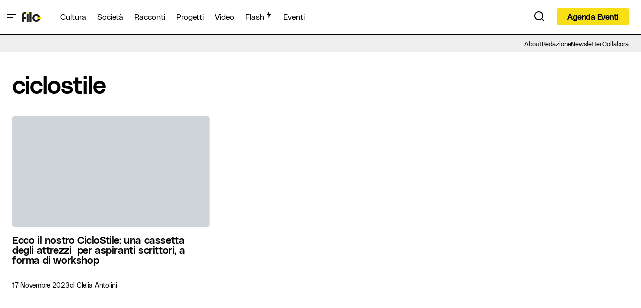

--- FILE ---
content_type: text/html; charset=UTF-8
request_url: https://www.filomagazine.it/tag/ciclostile/
body_size: 31876
content:
<!doctype html>
<html lang="it-IT">
<head>
	<meta charset="UTF-8" />
	<meta name="viewport" content="width=device-width, initial-scale=1" />
	<link rel="profile" href="https://gmpg.org/xfn/11" />

	<meta name='robots' content='index, follow, max-image-preview:large, max-snippet:-1, max-video-preview:-1' />
	<style>img:is([sizes="auto" i], [sizes^="auto," i]) { contain-intrinsic-size: 3000px 1500px }</style>
	
	<!-- This site is optimized with the Yoast SEO plugin v25.8 - https://yoast.com/wordpress/plugins/seo/ -->
	<title>ciclostile Archivi - FILO Magazine</title>
	<link rel="canonical" href="https://www.filomagazine.it/tag/ciclostile/" />
	<meta property="og:locale" content="it_IT" />
	<meta property="og:type" content="article" />
	<meta property="og:title" content="ciclostile Archivi - FILO Magazine" />
	<meta property="og:url" content="https://www.filomagazine.it/tag/ciclostile/" />
	<meta property="og:site_name" content="FILO Magazine" />
	<meta property="og:image" content="https://www.filomagazine.it/wp-content/uploads/2018/04/logo-filo-filo.png" />
	<meta property="og:image:width" content="1700" />
	<meta property="og:image:height" content="1202" />
	<meta property="og:image:type" content="image/png" />
	<meta name="twitter:card" content="summary_large_image" />
	<script type="application/ld+json" class="yoast-schema-graph">{"@context":"https://schema.org","@graph":[{"@type":"CollectionPage","@id":"https://www.filomagazine.it/tag/ciclostile/","url":"https://www.filomagazine.it/tag/ciclostile/","name":"ciclostile Archivi - FILO Magazine","isPartOf":{"@id":"https://www.filomagazine.it/#website"},"primaryImageOfPage":{"@id":"https://www.filomagazine.it/tag/ciclostile/#primaryimage"},"image":{"@id":"https://www.filomagazine.it/tag/ciclostile/#primaryimage"},"thumbnailUrl":"https://www.filomagazine.it/wp-content/uploads/2023/11/Senza-titolo-2.png","breadcrumb":{"@id":"https://www.filomagazine.it/tag/ciclostile/#breadcrumb"},"inLanguage":"it-IT"},{"@type":"ImageObject","inLanguage":"it-IT","@id":"https://www.filomagazine.it/tag/ciclostile/#primaryimage","url":"https://www.filomagazine.it/wp-content/uploads/2023/11/Senza-titolo-2.png","contentUrl":"https://www.filomagazine.it/wp-content/uploads/2023/11/Senza-titolo-2.png","width":5334,"height":3001},{"@type":"BreadcrumbList","@id":"https://www.filomagazine.it/tag/ciclostile/#breadcrumb","itemListElement":[{"@type":"ListItem","position":1,"name":"Home","item":"https://www.filomagazine.it/"},{"@type":"ListItem","position":2,"name":"ciclostile"}]},{"@type":"WebSite","@id":"https://www.filomagazine.it/#website","url":"https://www.filomagazine.it/","name":"FILO Magazine","description":"Il magazine che racconta Ferrara e il suo territorio","publisher":{"@id":"https://www.filomagazine.it/#organization"},"potentialAction":[{"@type":"SearchAction","target":{"@type":"EntryPoint","urlTemplate":"https://www.filomagazine.it/?s={search_term_string}"},"query-input":{"@type":"PropertyValueSpecification","valueRequired":true,"valueName":"search_term_string"}}],"inLanguage":"it-IT"},{"@type":"Organization","@id":"https://www.filomagazine.it/#organization","name":"FILO Magazine","url":"https://www.filomagazine.it/","logo":{"@type":"ImageObject","inLanguage":"it-IT","@id":"https://www.filomagazine.it/#/schema/logo/image/","url":"https://www.filomagazine.it/wp-content/uploads/2018/05/avatar.png","contentUrl":"https://www.filomagazine.it/wp-content/uploads/2018/05/avatar.png","width":900,"height":900,"caption":"FILO Magazine"},"image":{"@id":"https://www.filomagazine.it/#/schema/logo/image/"},"sameAs":["https://facebook.com/filomagazine.it","https://www.instagram.com/filomagazine.it","https://www.youtube.com/channel/UCUrMjel3Ji6ASKwXXQvQmtg"]}]}</script>
	<!-- / Yoast SEO plugin. -->


<link rel='dns-prefetch' href='//www.filomagazine.it' />
<link rel='dns-prefetch' href='//www.googletagmanager.com' />
<link rel="alternate" type="application/rss+xml" title="FILO Magazine &raquo; Feed" href="https://www.filomagazine.it/feed/" />
<link rel="alternate" type="application/rss+xml" title="FILO Magazine &raquo; Feed dei commenti" href="https://www.filomagazine.it/comments/feed/" />
<link rel="alternate" type="text/calendar" title="FILO Magazine &raquo; iCal Feed" href="https://www.filomagazine.it/eventi/?ical=1" />
<link rel="alternate" type="application/rss+xml" title="FILO Magazine &raquo; ciclostile Feed del tag" href="https://www.filomagazine.it/tag/ciclostile/feed/" />
			<link rel="preload" href="https://www.filomagazine.it/wp-content/plugins/canvas/assets/fonts/canvas-icons.woff" as="font" type="font/woff" crossorigin>
			<script>
window._wpemojiSettings = {"baseUrl":"https:\/\/s.w.org\/images\/core\/emoji\/16.0.1\/72x72\/","ext":".png","svgUrl":"https:\/\/s.w.org\/images\/core\/emoji\/16.0.1\/svg\/","svgExt":".svg","source":{"concatemoji":"https:\/\/www.filomagazine.it\/wp-includes\/js\/wp-emoji-release.min.js?ver=abecde8a1045c637ced6eca2c4443334"}};
/*! This file is auto-generated */
!function(s,n){var o,i,e;function c(e){try{var t={supportTests:e,timestamp:(new Date).valueOf()};sessionStorage.setItem(o,JSON.stringify(t))}catch(e){}}function p(e,t,n){e.clearRect(0,0,e.canvas.width,e.canvas.height),e.fillText(t,0,0);var t=new Uint32Array(e.getImageData(0,0,e.canvas.width,e.canvas.height).data),a=(e.clearRect(0,0,e.canvas.width,e.canvas.height),e.fillText(n,0,0),new Uint32Array(e.getImageData(0,0,e.canvas.width,e.canvas.height).data));return t.every(function(e,t){return e===a[t]})}function u(e,t){e.clearRect(0,0,e.canvas.width,e.canvas.height),e.fillText(t,0,0);for(var n=e.getImageData(16,16,1,1),a=0;a<n.data.length;a++)if(0!==n.data[a])return!1;return!0}function f(e,t,n,a){switch(t){case"flag":return n(e,"\ud83c\udff3\ufe0f\u200d\u26a7\ufe0f","\ud83c\udff3\ufe0f\u200b\u26a7\ufe0f")?!1:!n(e,"\ud83c\udde8\ud83c\uddf6","\ud83c\udde8\u200b\ud83c\uddf6")&&!n(e,"\ud83c\udff4\udb40\udc67\udb40\udc62\udb40\udc65\udb40\udc6e\udb40\udc67\udb40\udc7f","\ud83c\udff4\u200b\udb40\udc67\u200b\udb40\udc62\u200b\udb40\udc65\u200b\udb40\udc6e\u200b\udb40\udc67\u200b\udb40\udc7f");case"emoji":return!a(e,"\ud83e\udedf")}return!1}function g(e,t,n,a){var r="undefined"!=typeof WorkerGlobalScope&&self instanceof WorkerGlobalScope?new OffscreenCanvas(300,150):s.createElement("canvas"),o=r.getContext("2d",{willReadFrequently:!0}),i=(o.textBaseline="top",o.font="600 32px Arial",{});return e.forEach(function(e){i[e]=t(o,e,n,a)}),i}function t(e){var t=s.createElement("script");t.src=e,t.defer=!0,s.head.appendChild(t)}"undefined"!=typeof Promise&&(o="wpEmojiSettingsSupports",i=["flag","emoji"],n.supports={everything:!0,everythingExceptFlag:!0},e=new Promise(function(e){s.addEventListener("DOMContentLoaded",e,{once:!0})}),new Promise(function(t){var n=function(){try{var e=JSON.parse(sessionStorage.getItem(o));if("object"==typeof e&&"number"==typeof e.timestamp&&(new Date).valueOf()<e.timestamp+604800&&"object"==typeof e.supportTests)return e.supportTests}catch(e){}return null}();if(!n){if("undefined"!=typeof Worker&&"undefined"!=typeof OffscreenCanvas&&"undefined"!=typeof URL&&URL.createObjectURL&&"undefined"!=typeof Blob)try{var e="postMessage("+g.toString()+"("+[JSON.stringify(i),f.toString(),p.toString(),u.toString()].join(",")+"));",a=new Blob([e],{type:"text/javascript"}),r=new Worker(URL.createObjectURL(a),{name:"wpTestEmojiSupports"});return void(r.onmessage=function(e){c(n=e.data),r.terminate(),t(n)})}catch(e){}c(n=g(i,f,p,u))}t(n)}).then(function(e){for(var t in e)n.supports[t]=e[t],n.supports.everything=n.supports.everything&&n.supports[t],"flag"!==t&&(n.supports.everythingExceptFlag=n.supports.everythingExceptFlag&&n.supports[t]);n.supports.everythingExceptFlag=n.supports.everythingExceptFlag&&!n.supports.flag,n.DOMReady=!1,n.readyCallback=function(){n.DOMReady=!0}}).then(function(){return e}).then(function(){var e;n.supports.everything||(n.readyCallback(),(e=n.source||{}).concatemoji?t(e.concatemoji):e.wpemoji&&e.twemoji&&(t(e.twemoji),t(e.wpemoji)))}))}((window,document),window._wpemojiSettings);
</script>
<link rel='stylesheet' id='tribe-events-pro-mini-calendar-block-styles-css' href='https://www.filomagazine.it/wp-content/plugins/events-calendar-pro/build/css/tribe-events-pro-mini-calendar-block.css?ver=7.6.1' media='all' />
<link rel='stylesheet' id='canvas-css' href='https://www.filomagazine.it/wp-content/plugins/canvas/assets/css/canvas.css?ver=2.5.1' media='all' />
<link rel='alternate stylesheet' id='powerkit-icons-css' href='https://www.filomagazine.it/wp-content/plugins/powerkit/assets/fonts/powerkit-icons.woff?ver=3.0.2' as='font' type='font/wof' crossorigin />
<link rel='stylesheet' id='powerkit-css' href='https://www.filomagazine.it/wp-content/plugins/powerkit/assets/css/powerkit.css?ver=3.0.2' media='all' />
<style id='wp-emoji-styles-inline-css'>

	img.wp-smiley, img.emoji {
		display: inline !important;
		border: none !important;
		box-shadow: none !important;
		height: 1em !important;
		width: 1em !important;
		margin: 0 0.07em !important;
		vertical-align: -0.1em !important;
		background: none !important;
		padding: 0 !important;
	}
</style>
<link rel='stylesheet' id='wp-block-library-css' href='https://www.filomagazine.it/wp-includes/css/dist/block-library/style.min.css?ver=abecde8a1045c637ced6eca2c4443334' media='all' />
<style id='classic-theme-styles-inline-css'>
/*! This file is auto-generated */
.wp-block-button__link{color:#fff;background-color:#32373c;border-radius:9999px;box-shadow:none;text-decoration:none;padding:calc(.667em + 2px) calc(1.333em + 2px);font-size:1.125em}.wp-block-file__button{background:#32373c;color:#fff;text-decoration:none}
</style>
<style id='co-authors-plus-coauthors-style-inline-css'>
.wp-block-co-authors-plus-coauthors.is-layout-flow [class*=wp-block-co-authors-plus]{display:inline}

</style>
<style id='co-authors-plus-avatar-style-inline-css'>
.wp-block-co-authors-plus-avatar :where(img){height:auto;max-width:100%;vertical-align:bottom}.wp-block-co-authors-plus-coauthors.is-layout-flow .wp-block-co-authors-plus-avatar :where(img){vertical-align:middle}.wp-block-co-authors-plus-avatar:is(.alignleft,.alignright){display:table}.wp-block-co-authors-plus-avatar.aligncenter{display:table;margin-inline:auto}

</style>
<style id='co-authors-plus-image-style-inline-css'>
.wp-block-co-authors-plus-image{margin-bottom:0}.wp-block-co-authors-plus-image :where(img){height:auto;max-width:100%;vertical-align:bottom}.wp-block-co-authors-plus-coauthors.is-layout-flow .wp-block-co-authors-plus-image :where(img){vertical-align:middle}.wp-block-co-authors-plus-image:is(.alignfull,.alignwide) :where(img){width:100%}.wp-block-co-authors-plus-image:is(.alignleft,.alignright){display:table}.wp-block-co-authors-plus-image.aligncenter{display:table;margin-inline:auto}

</style>
<link rel='stylesheet' id='canvas-block-alert-style-css' href='https://www.filomagazine.it/wp-content/plugins/canvas/components/basic-elements/block-alert/block.css?ver=1750408453' media='all' />
<link rel='stylesheet' id='canvas-block-progress-style-css' href='https://www.filomagazine.it/wp-content/plugins/canvas/components/basic-elements/block-progress/block.css?ver=1750408453' media='all' />
<link rel='stylesheet' id='canvas-block-collapsibles-style-css' href='https://www.filomagazine.it/wp-content/plugins/canvas/components/basic-elements/block-collapsibles/block.css?ver=1750408453' media='all' />
<link rel='stylesheet' id='canvas-block-tabs-style-css' href='https://www.filomagazine.it/wp-content/plugins/canvas/components/basic-elements/block-tabs/block.css?ver=1750408453' media='all' />
<link rel='stylesheet' id='canvas-block-section-heading-style-css' href='https://www.filomagazine.it/wp-content/plugins/canvas/components/basic-elements/block-section-heading/block.css?ver=1750408453' media='all' />
<link rel='stylesheet' id='canvas-block-section-style-css' href='https://www.filomagazine.it/wp-content/plugins/canvas/components/layout-blocks/block-section/block-section.css?ver=1750408453' media='all' />
<link rel='stylesheet' id='canvas-block-row-style-css' href='https://www.filomagazine.it/wp-content/plugins/canvas/components/layout-blocks/block-row/block-row.css?ver=1750408453' media='all' />
<link rel='stylesheet' id='canvas-block-posts-style-css' href='https://www.filomagazine.it/wp-content/plugins/canvas/components/posts/block-posts/block-posts.css?ver=1750408453' media='all' />
<link rel='stylesheet' id='canvas-justified-gallery-block-style-css' href='https://www.filomagazine.it/wp-content/plugins/canvas/components/justified-gallery/block/block-justified-gallery.css?ver=1750408453' media='all' />
<link rel='stylesheet' id='canvas-slider-gallery-block-style-css' href='https://www.filomagazine.it/wp-content/plugins/canvas/components/slider-gallery/block/block-slider-gallery.css?ver=1750408453' media='all' />
<link rel='stylesheet' id='canvas-block-posts-sidebar-css' href='https://www.filomagazine.it/wp-content/plugins/canvas/components/posts/block-posts-sidebar/block-posts-sidebar.css?ver=1750408453' media='all' />
<style id='global-styles-inline-css'>
:root{--wp--preset--aspect-ratio--square: 1;--wp--preset--aspect-ratio--4-3: 4/3;--wp--preset--aspect-ratio--3-4: 3/4;--wp--preset--aspect-ratio--3-2: 3/2;--wp--preset--aspect-ratio--2-3: 2/3;--wp--preset--aspect-ratio--16-9: 16/9;--wp--preset--aspect-ratio--9-16: 9/16;--wp--preset--color--black: #000000;--wp--preset--color--cyan-bluish-gray: #abb8c3;--wp--preset--color--white: #FFFFFF;--wp--preset--color--pale-pink: #f78da7;--wp--preset--color--vivid-red: #cf2e2e;--wp--preset--color--luminous-vivid-orange: #ff6900;--wp--preset--color--luminous-vivid-amber: #fcb900;--wp--preset--color--light-green-cyan: #7bdcb5;--wp--preset--color--vivid-green-cyan: #00d084;--wp--preset--color--pale-cyan-blue: #8ed1fc;--wp--preset--color--vivid-cyan-blue: #0693e3;--wp--preset--color--vivid-purple: #9b51e0;--wp--preset--color--blue: #59BACC;--wp--preset--color--green: #58AD69;--wp--preset--color--orange: #FFBC49;--wp--preset--color--red: #e32c26;--wp--preset--color--gray-50: #f8f9fa;--wp--preset--color--gray-100: #f8f9fb;--wp--preset--color--gray-200: #E0E0E0;--wp--preset--color--primary: #000000;--wp--preset--color--secondary: #000000;--wp--preset--color--layout: #f8de14;--wp--preset--color--border: #D9D9D9;--wp--preset--gradient--vivid-cyan-blue-to-vivid-purple: linear-gradient(135deg,rgba(6,147,227,1) 0%,rgb(155,81,224) 100%);--wp--preset--gradient--light-green-cyan-to-vivid-green-cyan: linear-gradient(135deg,rgb(122,220,180) 0%,rgb(0,208,130) 100%);--wp--preset--gradient--luminous-vivid-amber-to-luminous-vivid-orange: linear-gradient(135deg,rgba(252,185,0,1) 0%,rgba(255,105,0,1) 100%);--wp--preset--gradient--luminous-vivid-orange-to-vivid-red: linear-gradient(135deg,rgba(255,105,0,1) 0%,rgb(207,46,46) 100%);--wp--preset--gradient--very-light-gray-to-cyan-bluish-gray: linear-gradient(135deg,rgb(238,238,238) 0%,rgb(169,184,195) 100%);--wp--preset--gradient--cool-to-warm-spectrum: linear-gradient(135deg,rgb(74,234,220) 0%,rgb(151,120,209) 20%,rgb(207,42,186) 40%,rgb(238,44,130) 60%,rgb(251,105,98) 80%,rgb(254,248,76) 100%);--wp--preset--gradient--blush-light-purple: linear-gradient(135deg,rgb(255,206,236) 0%,rgb(152,150,240) 100%);--wp--preset--gradient--blush-bordeaux: linear-gradient(135deg,rgb(254,205,165) 0%,rgb(254,45,45) 50%,rgb(107,0,62) 100%);--wp--preset--gradient--luminous-dusk: linear-gradient(135deg,rgb(255,203,112) 0%,rgb(199,81,192) 50%,rgb(65,88,208) 100%);--wp--preset--gradient--pale-ocean: linear-gradient(135deg,rgb(255,245,203) 0%,rgb(182,227,212) 50%,rgb(51,167,181) 100%);--wp--preset--gradient--electric-grass: linear-gradient(135deg,rgb(202,248,128) 0%,rgb(113,206,126) 100%);--wp--preset--gradient--midnight: linear-gradient(135deg,rgb(2,3,129) 0%,rgb(40,116,252) 100%);--wp--preset--font-size--small: 13px;--wp--preset--font-size--medium: 20px;--wp--preset--font-size--large: 36px;--wp--preset--font-size--x-large: 42px;--wp--preset--spacing--20: 0.44rem;--wp--preset--spacing--30: 0.67rem;--wp--preset--spacing--40: 1rem;--wp--preset--spacing--50: 1.5rem;--wp--preset--spacing--60: 2.25rem;--wp--preset--spacing--70: 3.38rem;--wp--preset--spacing--80: 5.06rem;--wp--preset--shadow--natural: 6px 6px 9px rgba(0, 0, 0, 0.2);--wp--preset--shadow--deep: 12px 12px 50px rgba(0, 0, 0, 0.4);--wp--preset--shadow--sharp: 6px 6px 0px rgba(0, 0, 0, 0.2);--wp--preset--shadow--outlined: 6px 6px 0px -3px rgba(255, 255, 255, 1), 6px 6px rgba(0, 0, 0, 1);--wp--preset--shadow--crisp: 6px 6px 0px rgba(0, 0, 0, 1);}:root :where(.is-layout-flow) > :first-child{margin-block-start: 0;}:root :where(.is-layout-flow) > :last-child{margin-block-end: 0;}:root :where(.is-layout-flow) > *{margin-block-start: 24px;margin-block-end: 0;}:root :where(.is-layout-constrained) > :first-child{margin-block-start: 0;}:root :where(.is-layout-constrained) > :last-child{margin-block-end: 0;}:root :where(.is-layout-constrained) > *{margin-block-start: 24px;margin-block-end: 0;}:root :where(.is-layout-flex){gap: 24px;}:root :where(.is-layout-grid){gap: 24px;}body .is-layout-flex{display: flex;}.is-layout-flex{flex-wrap: wrap;align-items: center;}.is-layout-flex > :is(*, div){margin: 0;}body .is-layout-grid{display: grid;}.is-layout-grid > :is(*, div){margin: 0;}.has-black-color{color: var(--wp--preset--color--black) !important;}.has-cyan-bluish-gray-color{color: var(--wp--preset--color--cyan-bluish-gray) !important;}.has-white-color{color: var(--wp--preset--color--white) !important;}.has-pale-pink-color{color: var(--wp--preset--color--pale-pink) !important;}.has-vivid-red-color{color: var(--wp--preset--color--vivid-red) !important;}.has-luminous-vivid-orange-color{color: var(--wp--preset--color--luminous-vivid-orange) !important;}.has-luminous-vivid-amber-color{color: var(--wp--preset--color--luminous-vivid-amber) !important;}.has-light-green-cyan-color{color: var(--wp--preset--color--light-green-cyan) !important;}.has-vivid-green-cyan-color{color: var(--wp--preset--color--vivid-green-cyan) !important;}.has-pale-cyan-blue-color{color: var(--wp--preset--color--pale-cyan-blue) !important;}.has-vivid-cyan-blue-color{color: var(--wp--preset--color--vivid-cyan-blue) !important;}.has-vivid-purple-color{color: var(--wp--preset--color--vivid-purple) !important;}.has-blue-color{color: var(--wp--preset--color--blue) !important;}.has-green-color{color: var(--wp--preset--color--green) !important;}.has-orange-color{color: var(--wp--preset--color--orange) !important;}.has-red-color{color: var(--wp--preset--color--red) !important;}.has-gray-50-color{color: var(--wp--preset--color--gray-50) !important;}.has-gray-100-color{color: var(--wp--preset--color--gray-100) !important;}.has-gray-200-color{color: var(--wp--preset--color--gray-200) !important;}.has-primary-color{color: var(--wp--preset--color--primary) !important;}.has-secondary-color{color: var(--wp--preset--color--secondary) !important;}.has-layout-color{color: var(--wp--preset--color--layout) !important;}.has-border-color{color: var(--wp--preset--color--border) !important;}.has-black-background-color{background-color: var(--wp--preset--color--black) !important;}.has-cyan-bluish-gray-background-color{background-color: var(--wp--preset--color--cyan-bluish-gray) !important;}.has-white-background-color{background-color: var(--wp--preset--color--white) !important;}.has-pale-pink-background-color{background-color: var(--wp--preset--color--pale-pink) !important;}.has-vivid-red-background-color{background-color: var(--wp--preset--color--vivid-red) !important;}.has-luminous-vivid-orange-background-color{background-color: var(--wp--preset--color--luminous-vivid-orange) !important;}.has-luminous-vivid-amber-background-color{background-color: var(--wp--preset--color--luminous-vivid-amber) !important;}.has-light-green-cyan-background-color{background-color: var(--wp--preset--color--light-green-cyan) !important;}.has-vivid-green-cyan-background-color{background-color: var(--wp--preset--color--vivid-green-cyan) !important;}.has-pale-cyan-blue-background-color{background-color: var(--wp--preset--color--pale-cyan-blue) !important;}.has-vivid-cyan-blue-background-color{background-color: var(--wp--preset--color--vivid-cyan-blue) !important;}.has-vivid-purple-background-color{background-color: var(--wp--preset--color--vivid-purple) !important;}.has-blue-background-color{background-color: var(--wp--preset--color--blue) !important;}.has-green-background-color{background-color: var(--wp--preset--color--green) !important;}.has-orange-background-color{background-color: var(--wp--preset--color--orange) !important;}.has-red-background-color{background-color: var(--wp--preset--color--red) !important;}.has-gray-50-background-color{background-color: var(--wp--preset--color--gray-50) !important;}.has-gray-100-background-color{background-color: var(--wp--preset--color--gray-100) !important;}.has-gray-200-background-color{background-color: var(--wp--preset--color--gray-200) !important;}.has-primary-background-color{background-color: var(--wp--preset--color--primary) !important;}.has-secondary-background-color{background-color: var(--wp--preset--color--secondary) !important;}.has-layout-background-color{background-color: var(--wp--preset--color--layout) !important;}.has-border-background-color{background-color: var(--wp--preset--color--border) !important;}.has-black-border-color{border-color: var(--wp--preset--color--black) !important;}.has-cyan-bluish-gray-border-color{border-color: var(--wp--preset--color--cyan-bluish-gray) !important;}.has-white-border-color{border-color: var(--wp--preset--color--white) !important;}.has-pale-pink-border-color{border-color: var(--wp--preset--color--pale-pink) !important;}.has-vivid-red-border-color{border-color: var(--wp--preset--color--vivid-red) !important;}.has-luminous-vivid-orange-border-color{border-color: var(--wp--preset--color--luminous-vivid-orange) !important;}.has-luminous-vivid-amber-border-color{border-color: var(--wp--preset--color--luminous-vivid-amber) !important;}.has-light-green-cyan-border-color{border-color: var(--wp--preset--color--light-green-cyan) !important;}.has-vivid-green-cyan-border-color{border-color: var(--wp--preset--color--vivid-green-cyan) !important;}.has-pale-cyan-blue-border-color{border-color: var(--wp--preset--color--pale-cyan-blue) !important;}.has-vivid-cyan-blue-border-color{border-color: var(--wp--preset--color--vivid-cyan-blue) !important;}.has-vivid-purple-border-color{border-color: var(--wp--preset--color--vivid-purple) !important;}.has-blue-border-color{border-color: var(--wp--preset--color--blue) !important;}.has-green-border-color{border-color: var(--wp--preset--color--green) !important;}.has-orange-border-color{border-color: var(--wp--preset--color--orange) !important;}.has-red-border-color{border-color: var(--wp--preset--color--red) !important;}.has-gray-50-border-color{border-color: var(--wp--preset--color--gray-50) !important;}.has-gray-100-border-color{border-color: var(--wp--preset--color--gray-100) !important;}.has-gray-200-border-color{border-color: var(--wp--preset--color--gray-200) !important;}.has-primary-border-color{border-color: var(--wp--preset--color--primary) !important;}.has-secondary-border-color{border-color: var(--wp--preset--color--secondary) !important;}.has-layout-border-color{border-color: var(--wp--preset--color--layout) !important;}.has-border-border-color{border-color: var(--wp--preset--color--border) !important;}.has-vivid-cyan-blue-to-vivid-purple-gradient-background{background: var(--wp--preset--gradient--vivid-cyan-blue-to-vivid-purple) !important;}.has-light-green-cyan-to-vivid-green-cyan-gradient-background{background: var(--wp--preset--gradient--light-green-cyan-to-vivid-green-cyan) !important;}.has-luminous-vivid-amber-to-luminous-vivid-orange-gradient-background{background: var(--wp--preset--gradient--luminous-vivid-amber-to-luminous-vivid-orange) !important;}.has-luminous-vivid-orange-to-vivid-red-gradient-background{background: var(--wp--preset--gradient--luminous-vivid-orange-to-vivid-red) !important;}.has-very-light-gray-to-cyan-bluish-gray-gradient-background{background: var(--wp--preset--gradient--very-light-gray-to-cyan-bluish-gray) !important;}.has-cool-to-warm-spectrum-gradient-background{background: var(--wp--preset--gradient--cool-to-warm-spectrum) !important;}.has-blush-light-purple-gradient-background{background: var(--wp--preset--gradient--blush-light-purple) !important;}.has-blush-bordeaux-gradient-background{background: var(--wp--preset--gradient--blush-bordeaux) !important;}.has-luminous-dusk-gradient-background{background: var(--wp--preset--gradient--luminous-dusk) !important;}.has-pale-ocean-gradient-background{background: var(--wp--preset--gradient--pale-ocean) !important;}.has-electric-grass-gradient-background{background: var(--wp--preset--gradient--electric-grass) !important;}.has-midnight-gradient-background{background: var(--wp--preset--gradient--midnight) !important;}.has-small-font-size{font-size: var(--wp--preset--font-size--small) !important;}.has-medium-font-size{font-size: var(--wp--preset--font-size--medium) !important;}.has-large-font-size{font-size: var(--wp--preset--font-size--large) !important;}.has-x-large-font-size{font-size: var(--wp--preset--font-size--x-large) !important;}
:root :where(.wp-block-pullquote){font-size: 1.5em;line-height: 1.6;}
</style>
<link rel='stylesheet' id='_ning_font_awesome_css-css' href='https://www.filomagazine.it/wp-content/plugins/angwp/assets/fonts/font-awesome/css/font-awesome.min.css?ver=1.6.2' media='all' />
<link rel='stylesheet' id='_ning_css-css' href='https://www.filomagazine.it/wp-content/plugins/angwp/assets/dist/angwp.bundle.js.css?ver=1.6.2' media='all' />
<link rel='stylesheet' id='spr_col_animate_css-css' href='https://www.filomagazine.it/wp-content/plugins/angwp/include/extensions/spr_columns/assets/css/animate.min.css?ver=1.6.2' media='all' />
<link rel='stylesheet' id='spr_col_css-css' href='https://www.filomagazine.it/wp-content/plugins/angwp/include/extensions/spr_columns/assets/css/spr_columns.css?ver=1.6.2' media='all' />
<link rel='stylesheet' id='canvas-block-heading-style-css' href='https://www.filomagazine.it/wp-content/plugins/canvas/components/content-formatting/block-heading/block.css?ver=1750408453' media='all' />
<link rel='stylesheet' id='canvas-block-list-style-css' href='https://www.filomagazine.it/wp-content/plugins/canvas/components/content-formatting/block-list/block.css?ver=1750408453' media='all' />
<link rel='stylesheet' id='canvas-block-paragraph-style-css' href='https://www.filomagazine.it/wp-content/plugins/canvas/components/content-formatting/block-paragraph/block.css?ver=1750408453' media='all' />
<link rel='stylesheet' id='canvas-block-separator-style-css' href='https://www.filomagazine.it/wp-content/plugins/canvas/components/content-formatting/block-separator/block.css?ver=1750408453' media='all' />
<link rel='stylesheet' id='canvas-block-group-style-css' href='https://www.filomagazine.it/wp-content/plugins/canvas/components/basic-elements/block-group/block.css?ver=1750408453' media='all' />
<link rel='stylesheet' id='canvas-block-cover-style-css' href='https://www.filomagazine.it/wp-content/plugins/canvas/components/basic-elements/block-cover/block.css?ver=1750408453' media='all' />
<link rel='stylesheet' id='customwprest-css' href='https://www.filomagazine.it/wp-content/plugins/custom-wp-rest-api/public/css/customwprest-public.css?ver=2.2.3' media='all' />
<link rel='stylesheet' id='powerkit-author-box-css' href='https://www.filomagazine.it/wp-content/plugins/powerkit/modules/author-box/public/css/public-powerkit-author-box.css?ver=3.0.2' media='all' />
<link rel='stylesheet' id='powerkit-basic-elements-css' href='https://www.filomagazine.it/wp-content/plugins/powerkit/modules/basic-elements/public/css/public-powerkit-basic-elements.css?ver=3.0.2' media='screen' />
<link rel='stylesheet' id='powerkit-coming-soon-css' href='https://www.filomagazine.it/wp-content/plugins/powerkit/modules/coming-soon/public/css/public-powerkit-coming-soon.css?ver=3.0.2' media='all' />
<link rel='stylesheet' id='powerkit-content-formatting-css' href='https://www.filomagazine.it/wp-content/plugins/powerkit/modules/content-formatting/public/css/public-powerkit-content-formatting.css?ver=3.0.2' media='all' />
<link rel='stylesheet' id='powerkit-сontributors-css' href='https://www.filomagazine.it/wp-content/plugins/powerkit/modules/contributors/public/css/public-powerkit-contributors.css?ver=3.0.2' media='all' />
<link rel='stylesheet' id='powerkit-facebook-css' href='https://www.filomagazine.it/wp-content/plugins/powerkit/modules/facebook/public/css/public-powerkit-facebook.css?ver=3.0.2' media='all' />
<link rel='stylesheet' id='powerkit-featured-categories-css' href='https://www.filomagazine.it/wp-content/plugins/powerkit/modules/featured-categories/public/css/public-powerkit-featured-categories.css?ver=3.0.2' media='all' />
<link rel='stylesheet' id='powerkit-inline-posts-css' href='https://www.filomagazine.it/wp-content/plugins/powerkit/modules/inline-posts/public/css/public-powerkit-inline-posts.css?ver=3.0.2' media='all' />
<link rel='stylesheet' id='powerkit-instagram-css' href='https://www.filomagazine.it/wp-content/plugins/powerkit/modules/instagram/public/css/public-powerkit-instagram.css?ver=3.0.2' media='all' />
<link rel='stylesheet' id='powerkit-justified-gallery-css' href='https://www.filomagazine.it/wp-content/plugins/powerkit/modules/justified-gallery/public/css/public-powerkit-justified-gallery.css?ver=3.0.2' media='all' />
<link rel='stylesheet' id='powerkit-lazyload-css' href='https://www.filomagazine.it/wp-content/plugins/powerkit/modules/lazyload/public/css/public-powerkit-lazyload.css?ver=3.0.2' media='all' />
<link rel='stylesheet' id='glightbox-css' href='https://www.filomagazine.it/wp-content/plugins/powerkit/modules/lightbox/public/css/glightbox.min.css?ver=3.0.2' media='all' />
<link rel='stylesheet' id='powerkit-lightbox-css' href='https://www.filomagazine.it/wp-content/plugins/powerkit/modules/lightbox/public/css/public-powerkit-lightbox.css?ver=3.0.2' media='all' />
<link rel='stylesheet' id='powerkit-opt-in-forms-css' href='https://www.filomagazine.it/wp-content/plugins/powerkit/modules/opt-in-forms/public/css/public-powerkit-opt-in-forms.css?ver=3.0.2' media='all' />
<link rel='stylesheet' id='powerkit-pinterest-css' href='https://www.filomagazine.it/wp-content/plugins/powerkit/modules/pinterest/public/css/public-powerkit-pinterest.css?ver=3.0.2' media='all' />
<link rel='stylesheet' id='powerkit-widget-posts-css' href='https://www.filomagazine.it/wp-content/plugins/powerkit/modules/posts/public/css/public-powerkit-widget-posts.css?ver=3.0.2' media='all' />
<link rel='stylesheet' id='powerkit-scroll-to-top-css' href='https://www.filomagazine.it/wp-content/plugins/powerkit/modules/scroll-to-top/public/css/public-powerkit-scroll-to-top.css?ver=3.0.2' media='all' />
<link rel='stylesheet' id='powerkit-share-buttons-css' href='https://www.filomagazine.it/wp-content/plugins/powerkit/modules/share-buttons/public/css/public-powerkit-share-buttons.css?ver=3.0.2' media='all' />
<link rel='stylesheet' id='powerkit-slider-gallery-css' href='https://www.filomagazine.it/wp-content/plugins/powerkit/modules/slider-gallery/public/css/public-powerkit-slider-gallery.css?ver=3.0.2' media='all' />
<link rel='stylesheet' id='powerkit-social-links-css' href='https://www.filomagazine.it/wp-content/plugins/powerkit/modules/social-links/public/css/public-powerkit-social-links.css?ver=3.0.2' media='all' />
<link rel='stylesheet' id='powerkit-widget-about-css' href='https://www.filomagazine.it/wp-content/plugins/powerkit/modules/widget-about/public/css/public-powerkit-widget-about.css?ver=3.0.2' media='all' />
<link rel='stylesheet' id='magnific-popup-css' href='https://www.filomagazine.it/wp-content/plugins/sight/render/css/magnific-popup.css?ver=1747208959' media='all' />
<link rel='stylesheet' id='sight-css' href='https://www.filomagazine.it/wp-content/plugins/sight/render/css/sight.css?ver=1747208959' media='all' />
<link rel='stylesheet' id='sight-common-css' href='https://www.filomagazine.it/wp-content/plugins/sight/render/css/sight-common.css?ver=1747208959' media='all' />
<link rel='stylesheet' id='sight-lightbox-css' href='https://www.filomagazine.it/wp-content/plugins/sight/render/css/sight-lightbox.css?ver=1747208959' media='all' />
<link rel='stylesheet' id='sight-layout-standard-css' href='https://www.filomagazine.it/wp-content/plugins/sight/render/css/sight-layout-standard.css?ver=1747208959' media='all' />
<link rel='stylesheet' id='tribe-events-v2-single-skeleton-css' href='https://www.filomagazine.it/wp-content/plugins/the-events-calendar/build/css/tribe-events-single-skeleton.css?ver=6.14.0' media='all' />
<link rel='stylesheet' id='tribe-events-v2-single-skeleton-full-css' href='https://www.filomagazine.it/wp-content/plugins/the-events-calendar/build/css/tribe-events-single-full.css?ver=6.14.0' media='all' />
<link rel='stylesheet' id='tec-events-elementor-widgets-base-styles-css' href='https://www.filomagazine.it/wp-content/plugins/the-events-calendar/build/css/integrations/plugins/elementor/widgets/widget-base.css?ver=6.14.0' media='all' />
<style id='cs-elementor-editor-inline-css'>
:root {  --cs-desktop-container: 1448px; --cs-laptop-container: 1200px; --cs-tablet-container: 992px; --cs-mobile-container: 576px; }
</style>
<link rel='stylesheet' id='csco-styles-css' href='https://www.filomagazine.it/wp-content/themes/maag/style.css?ver=1.1.0' media='all' />
<style id='csco-styles-inline-css'>

:root {
	/* Base Font */
	--cs-font-base-family: poly-sans-regular;
	--cs-font-base-size: 1rem;
	--cs-font-base-weight: 600;
	--cs-font-base-style: normal;
	--cs-font-base-letter-spacing: normal;
	--cs-font-base-line-height: 1rem;

	/* Primary Font */
	--cs-font-primary-family: poly-sans-regular;
	--cs-font-primary-size: 1rem;
	--cs-font-primary-weight: 600;
	--cs-font-primary-style: normal;
	--cs-font-primary-letter-spacing: -0.03em;
	--cs-font-primary-text-transform: none;
	--cs-font-primary-line-height: 1rem;

	/* Secondary Font */
	--cs-font-secondary-family: poly-sans-regular;
	--cs-font-secondary-size: 0.75rem;
	--cs-font-secondary-weight: 600;
	--cs-font-secondary-style: normal;
	--cs-font-secondary-letter-spacing: -0.02em;
	--cs-font-secondary-text-transform: none;
	--cs-font-secondary-line-height: 1.2;

	/* Section Headings Font */
	--cs-font-section-headings-family: poly-sans-regular;
	--cs-font-section-headings-size: 1.2rem;
	--cs-font-section-headings-weight: 600;
	--cs-font-section-headings-style: normal;
	--cs-font-section-headings-letter-spacing: 0em;
	--cs-font-section-headings-text-transform: none;
	--cs-font-section-headings-line-height: 1.2;

	/* Post Title Font Size */
	--cs-font-post-title-family: poly-sans-regular;
	--cs-font-post-title-weight: 600;
	--cs-font-post-title-size: 3rem;
	--cs-font-post-title-letter-spacing: -0.02em;
	--cs-font-post-title-text-transform: none;
	--cs-font-post-title-line-height: 2.8rem;

	/* Post Subbtitle */
	--cs-font-post-subtitle-family: poly-sans-regular;
	--cs-font-post-subtitle-weight: 600;
	--cs-font-post-subtitle-size: 1.3rem;
	--cs-font-post-subtitle-letter-spacing: -0.02em;
	--cs-font-post-subtitle-line-height: 1;

	/* Post Category Font */
	--cs-font-category-family: poly-sans-regular;
	--cs-font-category-size: 0.75rem;
	--cs-font-category-weight: 600;
	--cs-font-category-style: normal;
	--cs-font-category-letter-spacing: -0.02em;
	--cs-font-category-text-transform: none;
	--cs-font-category-line-height: 1.2;

	/* Post Meta Font */
	--cs-font-post-meta-family: poly-sans-slim;
	--cs-font-post-meta-size: 0.85rem;
	--cs-font-post-meta-weight: 400;
	--cs-font-post-meta-style: normal;
	--cs-font-post-meta-letter-spacing: -0.02em;
	--cs-font-post-meta-text-transform: none;
	--cs-font-post-meta-line-height: 1.2;

	/* Post Content */
	--cs-font-post-content-family: Georgia,Times,"Times New Roman",serif;
	--cs-font-post-content-weight: 400;
	--cs-font-post-content-size: 18px;
	--cs-font-post-content-letter-spacing: -0.01em;
	--cs-font-post-content-line-height: 30px;

	/* Input Font */
	--cs-font-input-family: poly-sans-slim;
	--cs-font-input-size: 0.875rem;
	--cs-font-input-weight: 400;
	--cs-font-input-style: normal;
	--cs-font-input-line-height: 1.4;
	--cs-font-input-letter-spacing: -0.02em;
	--cs-font-input-text-transform: none;

	/* Entry Title Font Size */
	--cs-font-entry-title-family: poly-sans-regular;
	--cs-font-entry-title-weight: 600;
	--cs-font-entry-title-style: normal;
	--cs-font-entry-title-letter-spacing: -0.02em;
	--cs-font-entry-title-line-height: 1;
	--cs-font-entry-title-text-transform: none;

	/* Entry Excerpt */
	--cs-font-entry-excerpt-family: poly-sans-slim;
	--cs-font-entry-excerpt-weight: 400;
	--cs-font-entry-excerpt-size: 1rem;
	--cs-font-entry-excerpt-letter-spacing: -0.02em;
	--cs-font-entry-excerpt-line-height: 1.1;

	/* Logos --------------- */

	/* Main Logo */
	--cs-font-main-logo-family: Inter;
	--cs-font-main-logo-size: 1.375rem;
	--cs-font-main-logo-weight: 700;
	--cs-font-main-logo-style: normal;
	--cs-font-main-logo-letter-spacing: -0.02em;
	--cs-font-main-logo-text-transform: none;

	/* Mobile Logo */
	--cs-font-mobile-logo-family: Inter;
	--cs-font-mobile-logo-size: 1.375rem;
	--cs-font-mobile-logo-weight: 700;
	--cs-font-mobile-logo-style: normal;
	--cs-font-mobile-logo-letter-spacing: -0.02em;
	--cs-font-mobile-logo-text-transform: none;

	/* Footer Logo */
	--cs-font-footer-logo-family: Inter;
	--cs-font-footer-logo-size: 1.375rem;
	--cs-font-footer-logo-weight: 700;
	--cs-font-footer-logo-style: normal;
	--cs-font-footer-logo-letter-spacing: -0.02em;
	--cs-font-footer-logo-text-transform: none;

	/* Headings --------------- */

	/* Headings */
	--cs-font-headings-family: poly-sans-regular;
	--cs-font-headings-weight: 600;
	--cs-font-headings-style: normal;
	--cs-font-headings-line-height: 1;
	--cs-font-headings-letter-spacing: -0.02em;
	--cs-font-headings-text-transform: none;

	/* Menu Font --------------- */

	/* Menu */
	/* Used for main top level menu elements. */
	--cs-font-menu-family: poly-sans-slim;
	--cs-font-menu-size: 1rem;
	--cs-font-menu-weight: 400;
	--cs-font-menu-style: normal;
	--cs-font-menu-letter-spacing: 0rem;
	--cs-font-menu-text-transform: none;
	--cs-font-menu-line-height: 1.2;

	/* Submenu Font */
	/* Used for submenu elements. */
	--cs-font-submenu-family: poly-sans-slim;
	--cs-font-submenu-size: 1rem;
	--cs-font-submenu-weight: 400;
	--cs-font-submenu-style: normal;
	--cs-font-submenu-letter-spacing: 0rem;
	--cs-font-submenu-text-transform: none;
	--cs-font-submenu-line-height: 1.2;

	/* Footer Menu */
	--cs-font-footer-menu-family: poly-sans-slim;
	--cs-font-footer-menu-size: 1.125rem;
	--cs-font-footer-menu-weight: 400;
	--cs-font-footer-menu-style: normal;
	--cs-font-footer-menu-letter-spacing: -0.04em;
	--cs-font-footer-menu-text-transform: none;
	--cs-font-footer-menu-line-height: 1.2;

	/* Footer Submenu Font */
	--cs-font-footer-submenu-family: poly-sans-slim;
	--cs-font-footer-submenu-size: 1rem;
	--cs-font-footer-submenu-weight: 400;
	--cs-font-footer-submenu-style: normal;
	--cs-font-footer-submenu-letter-spacing: -0.04em;
	--cs-font-footer-submenu-text-transform: none;
	--cs-font-footer-submenu-line-height: 1.2;

	/* Bottombar Menu Font */
	--cs-font-bottombar-menu-family: poly-sans-slim;
	--cs-font-bottombar-menu-size: 1rem;
	--cs-font-bottombar-menu-weight: 400;
	--cs-font-bottombar-menu-style: normal;
	--cs-font-bottombar-menu-letter-spacing: -0.04em;
	--cs-font-bottombar-menu-text-transform: none;
	--cs-font-bottombar-menu-line-height: 1.2;
}

</style>
<link rel='stylesheet' id='csco-child-styles-css' href='https://www.filomagazine.it/wp-content/themes/maag-child/style.css?ver=1.0.1' media='all' />
<style id='pk-custom-inline-fonts-inline-css'>
@font-face { font-family: "monument-black"; src: url("https://www.filomagazine.it/wp-content/uploads/2021/11/MonumentExtended-Black.woff2") format("woff2"); font-display: swap; font-weight: 800; font-style: normal;}@font-face { font-family: "monument-regular"; src: url("https://www.filomagazine.it/wp-content/uploads/2021/11/MonumentExtended-Regular.woff2") format("woff2"); font-display: swap; font-weight: 400; font-style: normal;}@font-face { font-family: "circular-regular"; src: url("https://www.filomagazine.it/wp-content/uploads/2021/11/lineto-circular-pro-book.woff") format("woff"); font-display: swap; font-weight: 400; font-style: normal;}@font-face { font-family: "circular-medium"; src: url("https://www.filomagazine.it/wp-content/uploads/2021/11/lineto-circular-pro-medium.woff") format("woff"); font-display: swap; font-weight: 600; font-style: normal;}@font-face { font-family: "circular-bold"; src: url("https://www.filomagazine.it/wp-content/uploads/2021/11/lineto-circular-pro-bold.woff") format("woff"); font-display: swap; font-weight: 700; font-style: normal;}@font-face { font-family: "circular-black"; src: url("https://www.filomagazine.it/wp-content/uploads/2021/11/lineto-circular-black.woff") format("woff"); font-display: swap; font-weight: 800; font-style: normal;}@font-face { font-family: "poly-sans-regular"; src: url("https://www.filomagazine.it/wp-content/uploads/2022/09/cec88e5a4cf367c4620cd23c5a184439.woff") format("woff"); font-display: swap; font-weight: 600; font-style: normal;}@font-face { font-family: "whyte"; src: url("https://www.filomagazine.it/wp-content/uploads/2022/09/WhyteInktrap-Medium.woff") format("woff"); font-display: swap; font-weight: 600; font-style: normal;}@font-face { font-family: "filo-serif"; src: url("https://www.filomagazine.it/wp-content/uploads/2022/09/TiemposText-Regular.woff") format("woff"); font-display: swap; font-weight: 400; font-style: normal;}@font-face { font-family: "filo-headline"; src: url("https://www.filomagazine.it/wp-content/uploads/2022/09/TiemposText-Bold.woff") format("woff"); font-display: swap; font-weight: 700; font-style: normal;}@font-face { font-family: "filo-head"; src: url("https://www.filomagazine.it/wp-content/uploads/2022/09/TiemposHeadline-Semibold.woff") format("woff"); font-display: swap; font-weight: 600; font-style: normal;}@font-face { font-family: "poly-sans-bold"; src: url("https://www.filomagazine.it/wp-content/uploads/2025/01/PolySansBulky.woff") format("woff"); font-display: swap; font-weight: 700; font-style: normal;}@font-face { font-family: "poly-sans-slim"; src: url("https://www.filomagazine.it/wp-content/uploads/2025/01/PolySans-Slim.woff") format("woff"); font-display: swap; font-weight: 400; font-style: normal;}
</style>
<style id='cs-customizer-output-styles-inline-css'>
:root{--cs-light-site-background:#FFFFFF;--cs-dark-site-background:#161616;--cs-light-header-background:#ffffff;--cs-dark-header-background:#161616;--cs-light-header-submenu-background:#FFFFFF;--cs-dark-header-submenu-background:#161616;--cs-light-header-topbar-background:#F3F3F3;--cs-dark-header-topbar-background:#232323;--cs-light-footer-background:#000000;--cs-dark-footer-background:#161616;--cs-light-offcanvas-background:#FFFFFF;--cs-dark-offcanvas-background:#161616;--cs-light-layout-background:#f8de14;--cs-dark-layout-background:#f8de14;--cs-light-primary-color:#000000;--cs-dark-primary-color:#FFFFFF;--cs-light-secondary-color:#000000;--cs-dark-secondary-color:#ffffff;--cs-light-accent-color:#000000;--cs-dark-accent-color:#f8de14;--cs-light-input-background:#efefef;--cs-dark-input-background:#b2b2b2;--cs-dark-input-color:#cecece;--cs-light-button-background:#f8de14;--cs-dark-button-background:#f8de14;--cs-light-button-color:#000000;--cs-dark-button-color:#000000;--cs-light-button-hover-background:#f8de14;--cs-dark-button-hover-background:#ffffff;--cs-light-button-hover-color:#ffffff;--cs-dark-button-hover-color:#000000;--cs-light-border-color:#D9D9D9;--cs-dark-border-color:#343434;--cs-light-overlay-background:#161616;--cs-dark-overlay-background:#161616;--cs-layout-elements-border-radius:4px;--cs-thumbnail-border-radius:4px;--cs-tag-border-radius:2px;--cs-input-border-radius:2px;--cs-button-border-radius:2px;--cs-heading-1-font-size:3rem;--cs-heading-2-font-size:2rem;--cs-heading-3-font-size:1.5rem;--cs-heading-4-font-size:1.25rem;--cs-heading-5-font-size:1.125rem;--cs-heading-6-font-size:1rem;--cs-header-initial-height:68px;--cs-header-height:68px;--cs-header-border-width:2px;}:root, [data-scheme="light"]{--cs-light-overlay-background-rgb:22,22,22;}:root, [data-scheme="dark"]{--cs-dark-overlay-background-rgb:22,22,22;}.cs-header-bottombar{--cs-header-bottombar-alignment:flex-end;}.cs-posts-area__home.cs-posts-area__grid{--cs-posts-area-grid-columns:3;--cs-posts-area-grid-column-gap:24px;}.cs-posts-area__home{--cs-posts-area-grid-row-gap:48px;--cs-entry-title-font-size:1.25rem;}.cs-posts-area__archive.cs-posts-area__grid{--cs-posts-area-grid-columns:3;--cs-posts-area-grid-column-gap:24px;}.cs-posts-area__archive{--cs-posts-area-grid-row-gap:48px;--cs-entry-title-font-size:1.25rem;}.cs-posts-area__read-next{--cs-entry-title-font-size:1.25rem;}.cs-search__post-area{--cs-entry-title-font-size:1.25rem;}.cs-burger-menu__post-area{--cs-entry-title-font-size:1.25rem;}.woocommerce-loop-product__title{--cs-entry-title-font-size:1.25rem;}.wc-block-grid__product-title{--cs-entry-title-font-size:1.25rem;}.cs-banner-archive-inside{--cs-banner-label-alignment:left;}.cs-banner-archive-after{--cs-banner-label-alignment:left;}.cs-banner-post-inner{--cs-banner-width:970px;--cs-banner-label-alignment:center;}.cs-banner-post-after{--cs-banner-width:970px;--cs-banner-label-alignment:center;}@media (max-width: 1199.98px){.cs-posts-area__home.cs-posts-area__grid{--cs-posts-area-grid-columns:2;--cs-posts-area-grid-column-gap:24px;}.cs-posts-area__home{--cs-posts-area-grid-row-gap:48px;--cs-entry-title-font-size:1.25rem;}.cs-posts-area__archive.cs-posts-area__grid{--cs-posts-area-grid-columns:2;--cs-posts-area-grid-column-gap:24px;}.cs-posts-area__archive{--cs-posts-area-grid-row-gap:48px;--cs-entry-title-font-size:1.25rem;}.cs-posts-area__read-next{--cs-entry-title-font-size:1.25rem;}.cs-search__post-area{--cs-entry-title-font-size:1.25rem;}.cs-burger-menu__post-area{--cs-entry-title-font-size:1.25rem;}.woocommerce-loop-product__title{--cs-entry-title-font-size:1.25rem;}.wc-block-grid__product-title{--cs-entry-title-font-size:1.25rem;}.cs-banner-post-inner{--cs-banner-width:970px;}.cs-banner-post-after{--cs-banner-width:970px;}}@media (max-width: 991.98px){.cs-posts-area__home.cs-posts-area__grid{--cs-posts-area-grid-columns:2;--cs-posts-area-grid-column-gap:24px;}.cs-posts-area__home{--cs-posts-area-grid-row-gap:32px;--cs-entry-title-font-size:1.25rem;}.cs-posts-area__archive.cs-posts-area__grid{--cs-posts-area-grid-columns:2;--cs-posts-area-grid-column-gap:24px;}.cs-posts-area__archive{--cs-posts-area-grid-row-gap:32px;--cs-entry-title-font-size:1.25rem;}.cs-posts-area__read-next{--cs-entry-title-font-size:1.25rem;}.cs-search__post-area{--cs-entry-title-font-size:1.25rem;}.cs-burger-menu__post-area{--cs-entry-title-font-size:1.25rem;}.woocommerce-loop-product__title{--cs-entry-title-font-size:1.25rem;}.wc-block-grid__product-title{--cs-entry-title-font-size:1.25rem;}.cs-banner-post-inner{--cs-banner-width:100%;}.cs-banner-post-after{--cs-banner-width:100%;}}@media (max-width: 767.98px){.cs-posts-area__home.cs-posts-area__grid{--cs-posts-area-grid-columns:1;--cs-posts-area-grid-column-gap:24px;}.cs-posts-area__home{--cs-posts-area-grid-row-gap:32px;--cs-entry-title-font-size:1.125rem;}.cs-posts-area__archive.cs-posts-area__grid{--cs-posts-area-grid-columns:1;--cs-posts-area-grid-column-gap:24px;}.cs-posts-area__archive{--cs-posts-area-grid-row-gap:32px;--cs-entry-title-font-size:1.125rem;}.cs-posts-area__read-next{--cs-entry-title-font-size:1.125rem;}.cs-search__post-area{--cs-entry-title-font-size:1.125rem;}.cs-burger-menu__post-area{--cs-entry-title-font-size:1.125rem;}.woocommerce-loop-product__title{--cs-entry-title-font-size:1.125rem;}.wc-block-grid__product-title{--cs-entry-title-font-size:1.125rem;}.cs-banner-post-inner{--cs-banner-width:100%;}.cs-banner-post-after{--cs-banner-width:100%;}}
</style>
<style id='teccc-nofile-stylesheet-inline-css'>

.teccc-legend a, .tribe-events-calendar a, #tribe-events-content .tribe-events-tooltip h4
{
	font-weight: bold;
}

.tribe-events-list .vevent.hentry h2 {
	padding-left: 5px;
}


@media only screen and (max-width: 768px) {
	.tribe-events-calendar td .hentry,
	.tribe-events-calendar td .type-tribe_events {
		display: block;
	}

	h3.entry-title.summary,
	h3.tribe-events-month-event-title,
	.tribe-events-calendar .tribe-events-has-events:after {
		display: none;
	}

	.tribe-events-calendar .mobile-trigger .tribe-events-tooltip {
		display: none !important;
	}
}

.tribe-grid-body div[id*="tribe-events-event-"][class*="tribe-events-category-"].tribe-events-week-hourly-single
{ border-right: 1px solid #000; }

.tribe-events .tribe-events-calendar-month__multiday-event-bar,
.tribe-events .tribe-events-calendar-month__multiday-event-bar-inner,
.tribe-events-calendar-month__multiday-event-wrapper
{ background-color: #F7F6F6; }

.tribe-events-pro .tribe-events-pro-week-grid__multiday-event-bar,
.tribe-events-pro .tribe-events-pro-week-grid__multiday-event-wrapper
{ background-color: #F7F6F6 !important; }

.tribe-events-calendar-month__multiday-event-wrapper.tribe-events-calendar-month__multiday-event--empty
{ background-color: transparent !important; }

.tribe-events-pro-week-grid__multiday-event-wrapper.tribe-events-pro-week-grid__multiday-event--empty
{ background-color: transparent !important; }

.tribe-common--breakpoint-medium.tribe-events .tribe-events-calendar-list__event-datetime-featured-text,
.tribe-events-calendar-month-mobile-events__mobile-event-datetime-featured-text,
.tribe-events-calendar-day__event-datetime-featured-text,
.tribe-common-c-svgicon--featured
{ color: #0ea0d7 !important; }

.tribe-events-calendar-list__event-date-tag-datetime:after, 
.tribe-events-widget-events-list__event-date-tag-datetime:after, 
.tribe-events .tribe-events-calendar-day__event--featured:after,
.tribe-events .tribe-events-calendar-month__calendar-event--featured:before
{ background-color: #0ea0d7 !important; }

.tribe-events-pro .tribe-events-pro-photo__event-datetime-featured-text,
.tribe-events-pro .tribe-events-pro-map__event-datetime-featured-text
{ color: #0ea0d7 !important; }

.tribe-events-pro .tribe-events-pro-week-grid__event--featured .tribe-events-pro-week-grid__event-link-inner:before
{ background-color: #0ea0d7 !important; }


	
		.tribe-events-category-aria-aperta h2.tribe-events-list-event-title.entry-title a,
.tribe-events-category-aria-aperta h2.tribe-events-list-event-title a,
.tribe-events-category-aria-aperta h3.tribe-events-list-event-title a,
.tribe-event-featured .tribe-events-category-aria-aperta h3.tribe-events-list-event-title a,
.tribe-events-list .tribe-events-loop .tribe-event-featured.tribe-events-category-aria-aperta h3.tribe-events-list-event-title a,	.tribe-events-shortcode .tribe-events-month table .type-tribe_events.tribe-events-category-aria-aperta,		.tribe-events-list .tribe-events-loop .tribe-event-featured.tribe-events-category-aria-aperta h3.tribe-events-list-event-title a:hover,
#tribe-events-content table.tribe-events-calendar .type-tribe_events.tribe-events-category-aria-aperta.tribe-event-featured h3.tribe-events-month-event-title a:hover,	.tribe-events-category-aria-aperta .tribe-events-map-event-title a:link,
.tribe-events-category-aria-aperta .tribe-events-map-event-title a:visited,	#tribe-events-content div.tribe-events-category-aria-aperta.hentry.vevent h3.entry-title a,
.tribe-grid-body .tribe-events-category-aria-aperta a,
.tribe-grid-body .type-tribe_events.tribe-events-category-aria-aperta a,
.tribe-grid-allday .tribe-events-category-aria-aperta a,	.tribe-events-adv-list-widget .tribe-events-category-aria-aperta h2 a:link,
.tribe-events-adv-list-widget .tribe-events-category-aria-aperta h2 a:visited,
.tribe-mini-calendar-list-wrapper .tribe-events-category-aria-aperta h2 a:link,
.tribe-mini-calendar-list-wrapper .tribe-events-category-aria-aperta h2 a:visited,
.tribe-events-category-aria-aperta.tribe-event-featured .tribe-mini-calendar-event .tribe-events-title a,
.tribe-venue-widget-list li.tribe-events-category-aria-aperta h4 a:link,
.tribe-venue-widget-list li.tribe-events-category-aria-aperta h4 a:visited,	.teccc-legend li.tribe_events_cat-aria-aperta a,
.tribe-common article.tribe_events_cat-aria-aperta h3 a,
.tribe-common article.tribe_events_cat-aria-aperta h3 a:link,
.tribe-common article.tribe_events_cat-aria-aperta h3 a:visited,
article.tribe-events-calendar-month__multiday-event.tribe_events_cat-aria-aperta h3,	#tribe-events-content table.tribe-events-calendar .tribe-event-featured.tribe-events-category-aria-aperta .tribe-events-month-event-title a,
.teccc-legend li.tribe-events-category-aria-aperta a,
.tribe-events-calendar .tribe-events-category-aria-aperta a,
#tribe-events-content .teccc-legend li.tribe-events-category-aria-aperta a,
#tribe-events-content .tribe-events-calendar .tribe-events-category-aria-aperta a,
.type-tribe_events.tribe-events-category-aria-aperta h2 a,
.tribe-events-category-aria-aperta > div.hentry.vevent > h3.entry-title a,
.tribe-events-mobile.tribe-events-category-aria-aperta h4 a
{
		text-decoration: none;
}

		.tribe-events-category-aria-aperta h3.tribe-events-list-event-title,		.tribe-events-shortcode .tribe-events-month table .type-tribe_events.tribe-events-category-aria-aperta,	.tribe-events-category-aria-aperta .tribe-events-map-event-title a:link,
.tribe-events-category-aria-aperta .tribe-events-map-event-title a:visited,
article.tribe-events-pro-map__event-card.tribe_events_cat-aria-aperta h3,
article.tribe-events-pro-photo__event.tribe_events_cat-aria-aperta h3,	.tribe-grid-body .tribe-events-week-hourly-single:hover.tribe-events-category-aria-aperta,
.tribe-grid-body .tribe-events-week-hourly-single.tribe-events-category-aria-aperta,
.tribe-grid-allday .tribe-events-week-allday-single.tribe-events-category-aria-aperta,
article.tribe-events-pro-week-grid__event.tribe_events_cat-aria-aperta h3,
article.tribe-events-pro-week-mobile-events__event.tribe_events_cat-aria-aperta h3,
article.tribe-events-pro-week-grid__multiday-event.tribe_events_cat-aria-aperta h3,
article.tribe-events-pro-week-grid__multiday-event.tribe_events_cat-aria-aperta .tribe-events-pro-week-grid__multiday-event-bar-inner h3,
article.tribe-events-pro-week-grid__multiday-event.tribe_events_cat-aria-aperta .tribe-events-pro-week-grid__multiday-event-bar-inner,	.tribe-common article.tribe_events_cat-aria-aperta h3.tribe-events-pro-summary__event-title,	.tribe-mini-calendar td.tribe-events-has-events.tribe-events-category-aria-aperta,
.tribe-events-adv-list-widget .tribe-events-category-aria-aperta h2,
.tribe-venue-widget-list li.tribe-events-category-aria-aperta h4,	.teccc-legend li.tribe_events_cat-aria-aperta,
article.tribe_events_cat-aria-aperta header.tribe-events-widget-events-list__event-header h3,
article.tribe-events-calendar-month__calendar-event.tribe_events_cat-aria-aperta h3,
article.tribe-events-calendar-month__multiday-event.tribe_events_cat-aria-aperta .tribe-events-calendar-month__multiday-event-bar-inner,
article.tribe-events-calendar-month-mobile-events__mobile-event.tribe_events_cat-aria-aperta h3,
article.tribe-events-calendar-day__event.tribe_events_cat-aria-aperta h3,
article.tribe-events-calendar-list__event.tribe_events_cat-aria-aperta h3,
article.tribe-events-calendar-latest-past__event.tribe_events_cat-aria-aperta h3,	.events-archive.events-gridview #tribe-events-content table .type-tribe_events.tribe-events-category-aria-aperta,
.teccc-legend li.tribe-events-category-aria-aperta,
.tribe-events-calendar .tribe-events-category-aria-aperta,
.type-tribe_events.tribe-events-category-aria-aperta h2,
.tribe-events-category-aria-aperta > div.hentry.vevent > h3.entry-title,
.tribe-events-mobile.tribe-events-category-aria-aperta h4
{
				border-left: 5px solid #3fccb2;
			border-right: 5px solid transparent;
		line-height: 1.4em;
	padding-left: 5px;
	padding-bottom: 2px;
}

	.tribe-events-calendar .tribe-event-featured.tribe-events-category-aria-aperta,
#tribe-events-content table.tribe-events-calendar .type-tribe_events.tribe-event-featured.tribe-events-category-aria-aperta,
.tribe-grid-body div[id*='tribe-events-event-'][class*='tribe-events-category-'].tribe-events-week-hourly-single.tribe-event-featured
{ border-right: 5px solid #0ea0d7 }

	
	article.tribe-events-pro-week-grid__multiday-event.tribe_events_cat-aria-aperta h3
{ border-left: 0px solid transparent !important; }

	.tribe-events-category-aria-aperta .tribe-events-map-event-title a:link,
.tribe-events-category-aria-aperta .tribe-events-map-event-title a:visited,	.tribe-events-adv-list-widget .tribe-events-category-aria-aperta h2 a:link,
.tribe-events-adv-list-widget .tribe-events-category-aria-aperta h2 a:visited,
.tribe-mini-calendar-list-wrapper .tribe-events-category-aria-aperta h2 a:link,
.tribe-mini-calendar-list-wrapper .tribe-events-category-aria-aperta h2 a:visited,
.tribe-events-category-aria-aperta.tribe-event-featured .tribe-mini-calendar-event .tribe-events-title a,
.tribe-venue-widget-list li.tribe-events-category-aria-aperta h4 a:link,
.tribe-venue-widget-list li.tribe-events-category-aria-aperta h4 a:visited,	.tribe-events-category-aria-aperta h2.tribe-events-list-event-title.entry-title a,
.tribe-events-category-aria-aperta h2.tribe-events-list-event-title a,
.tribe-events-category-aria-aperta h3.tribe-events-list-event-title a,
.tribe-event-featured .tribe-events-category-aria-aperta h3.tribe-events-list-event-title a,
.tribe-events-list .tribe-events-loop .tribe-event-featured.tribe-events-category-aria-aperta h3.tribe-events-list-event-title a
{
	width: auto;
	display: block;
}
	
		.tribe-events-category-bambini h2.tribe-events-list-event-title.entry-title a,
.tribe-events-category-bambini h2.tribe-events-list-event-title a,
.tribe-events-category-bambini h3.tribe-events-list-event-title a,
.tribe-event-featured .tribe-events-category-bambini h3.tribe-events-list-event-title a,
.tribe-events-list .tribe-events-loop .tribe-event-featured.tribe-events-category-bambini h3.tribe-events-list-event-title a,	.tribe-events-shortcode .tribe-events-month table .type-tribe_events.tribe-events-category-bambini,		.tribe-events-list .tribe-events-loop .tribe-event-featured.tribe-events-category-bambini h3.tribe-events-list-event-title a:hover,
#tribe-events-content table.tribe-events-calendar .type-tribe_events.tribe-events-category-bambini.tribe-event-featured h3.tribe-events-month-event-title a:hover,	.tribe-events-category-bambini .tribe-events-map-event-title a:link,
.tribe-events-category-bambini .tribe-events-map-event-title a:visited,	#tribe-events-content div.tribe-events-category-bambini.hentry.vevent h3.entry-title a,
.tribe-grid-body .tribe-events-category-bambini a,
.tribe-grid-body .type-tribe_events.tribe-events-category-bambini a,
.tribe-grid-allday .tribe-events-category-bambini a,	.tribe-events-adv-list-widget .tribe-events-category-bambini h2 a:link,
.tribe-events-adv-list-widget .tribe-events-category-bambini h2 a:visited,
.tribe-mini-calendar-list-wrapper .tribe-events-category-bambini h2 a:link,
.tribe-mini-calendar-list-wrapper .tribe-events-category-bambini h2 a:visited,
.tribe-events-category-bambini.tribe-event-featured .tribe-mini-calendar-event .tribe-events-title a,
.tribe-venue-widget-list li.tribe-events-category-bambini h4 a:link,
.tribe-venue-widget-list li.tribe-events-category-bambini h4 a:visited,	.teccc-legend li.tribe_events_cat-bambini a,
.tribe-common article.tribe_events_cat-bambini h3 a,
.tribe-common article.tribe_events_cat-bambini h3 a:link,
.tribe-common article.tribe_events_cat-bambini h3 a:visited,
article.tribe-events-calendar-month__multiday-event.tribe_events_cat-bambini h3,	#tribe-events-content table.tribe-events-calendar .tribe-event-featured.tribe-events-category-bambini .tribe-events-month-event-title a,
.teccc-legend li.tribe-events-category-bambini a,
.tribe-events-calendar .tribe-events-category-bambini a,
#tribe-events-content .teccc-legend li.tribe-events-category-bambini a,
#tribe-events-content .tribe-events-calendar .tribe-events-category-bambini a,
.type-tribe_events.tribe-events-category-bambini h2 a,
.tribe-events-category-bambini > div.hentry.vevent > h3.entry-title a,
.tribe-events-mobile.tribe-events-category-bambini h4 a
{
		text-decoration: none;
}

		.tribe-events-category-bambini h3.tribe-events-list-event-title,		.tribe-events-shortcode .tribe-events-month table .type-tribe_events.tribe-events-category-bambini,	.tribe-events-category-bambini .tribe-events-map-event-title a:link,
.tribe-events-category-bambini .tribe-events-map-event-title a:visited,
article.tribe-events-pro-map__event-card.tribe_events_cat-bambini h3,
article.tribe-events-pro-photo__event.tribe_events_cat-bambini h3,	.tribe-grid-body .tribe-events-week-hourly-single:hover.tribe-events-category-bambini,
.tribe-grid-body .tribe-events-week-hourly-single.tribe-events-category-bambini,
.tribe-grid-allday .tribe-events-week-allday-single.tribe-events-category-bambini,
article.tribe-events-pro-week-grid__event.tribe_events_cat-bambini h3,
article.tribe-events-pro-week-mobile-events__event.tribe_events_cat-bambini h3,
article.tribe-events-pro-week-grid__multiday-event.tribe_events_cat-bambini h3,
article.tribe-events-pro-week-grid__multiday-event.tribe_events_cat-bambini .tribe-events-pro-week-grid__multiday-event-bar-inner h3,
article.tribe-events-pro-week-grid__multiday-event.tribe_events_cat-bambini .tribe-events-pro-week-grid__multiday-event-bar-inner,	.tribe-common article.tribe_events_cat-bambini h3.tribe-events-pro-summary__event-title,	.tribe-mini-calendar td.tribe-events-has-events.tribe-events-category-bambini,
.tribe-events-adv-list-widget .tribe-events-category-bambini h2,
.tribe-venue-widget-list li.tribe-events-category-bambini h4,	.teccc-legend li.tribe_events_cat-bambini,
article.tribe_events_cat-bambini header.tribe-events-widget-events-list__event-header h3,
article.tribe-events-calendar-month__calendar-event.tribe_events_cat-bambini h3,
article.tribe-events-calendar-month__multiday-event.tribe_events_cat-bambini .tribe-events-calendar-month__multiday-event-bar-inner,
article.tribe-events-calendar-month-mobile-events__mobile-event.tribe_events_cat-bambini h3,
article.tribe-events-calendar-day__event.tribe_events_cat-bambini h3,
article.tribe-events-calendar-list__event.tribe_events_cat-bambini h3,
article.tribe-events-calendar-latest-past__event.tribe_events_cat-bambini h3,	.events-archive.events-gridview #tribe-events-content table .type-tribe_events.tribe-events-category-bambini,
.teccc-legend li.tribe-events-category-bambini,
.tribe-events-calendar .tribe-events-category-bambini,
.type-tribe_events.tribe-events-category-bambini h2,
.tribe-events-category-bambini > div.hentry.vevent > h3.entry-title,
.tribe-events-mobile.tribe-events-category-bambini h4
{
				border-left: 5px solid #e074a8;
			border-right: 5px solid transparent;
		line-height: 1.4em;
	padding-left: 5px;
	padding-bottom: 2px;
}

	.tribe-events-calendar .tribe-event-featured.tribe-events-category-bambini,
#tribe-events-content table.tribe-events-calendar .type-tribe_events.tribe-event-featured.tribe-events-category-bambini,
.tribe-grid-body div[id*='tribe-events-event-'][class*='tribe-events-category-'].tribe-events-week-hourly-single.tribe-event-featured
{ border-right: 5px solid #0ea0d7 }

	
	article.tribe-events-pro-week-grid__multiday-event.tribe_events_cat-bambini h3
{ border-left: 0px solid transparent !important; }

	.tribe-events-category-bambini .tribe-events-map-event-title a:link,
.tribe-events-category-bambini .tribe-events-map-event-title a:visited,	.tribe-events-adv-list-widget .tribe-events-category-bambini h2 a:link,
.tribe-events-adv-list-widget .tribe-events-category-bambini h2 a:visited,
.tribe-mini-calendar-list-wrapper .tribe-events-category-bambini h2 a:link,
.tribe-mini-calendar-list-wrapper .tribe-events-category-bambini h2 a:visited,
.tribe-events-category-bambini.tribe-event-featured .tribe-mini-calendar-event .tribe-events-title a,
.tribe-venue-widget-list li.tribe-events-category-bambini h4 a:link,
.tribe-venue-widget-list li.tribe-events-category-bambini h4 a:visited,	.tribe-events-category-bambini h2.tribe-events-list-event-title.entry-title a,
.tribe-events-category-bambini h2.tribe-events-list-event-title a,
.tribe-events-category-bambini h3.tribe-events-list-event-title a,
.tribe-event-featured .tribe-events-category-bambini h3.tribe-events-list-event-title a,
.tribe-events-list .tribe-events-loop .tribe-event-featured.tribe-events-category-bambini h3.tribe-events-list-event-title a
{
	width: auto;
	display: block;
}
	
		.tribe-events-category-eventi h2.tribe-events-list-event-title.entry-title a,
.tribe-events-category-eventi h2.tribe-events-list-event-title a,
.tribe-events-category-eventi h3.tribe-events-list-event-title a,
.tribe-event-featured .tribe-events-category-eventi h3.tribe-events-list-event-title a,
.tribe-events-list .tribe-events-loop .tribe-event-featured.tribe-events-category-eventi h3.tribe-events-list-event-title a,	.tribe-events-shortcode .tribe-events-month table .type-tribe_events.tribe-events-category-eventi,		.tribe-events-list .tribe-events-loop .tribe-event-featured.tribe-events-category-eventi h3.tribe-events-list-event-title a:hover,
#tribe-events-content table.tribe-events-calendar .type-tribe_events.tribe-events-category-eventi.tribe-event-featured h3.tribe-events-month-event-title a:hover,	.tribe-events-category-eventi .tribe-events-map-event-title a:link,
.tribe-events-category-eventi .tribe-events-map-event-title a:visited,	#tribe-events-content div.tribe-events-category-eventi.hentry.vevent h3.entry-title a,
.tribe-grid-body .tribe-events-category-eventi a,
.tribe-grid-body .type-tribe_events.tribe-events-category-eventi a,
.tribe-grid-allday .tribe-events-category-eventi a,	.tribe-events-adv-list-widget .tribe-events-category-eventi h2 a:link,
.tribe-events-adv-list-widget .tribe-events-category-eventi h2 a:visited,
.tribe-mini-calendar-list-wrapper .tribe-events-category-eventi h2 a:link,
.tribe-mini-calendar-list-wrapper .tribe-events-category-eventi h2 a:visited,
.tribe-events-category-eventi.tribe-event-featured .tribe-mini-calendar-event .tribe-events-title a,
.tribe-venue-widget-list li.tribe-events-category-eventi h4 a:link,
.tribe-venue-widget-list li.tribe-events-category-eventi h4 a:visited,	.teccc-legend li.tribe_events_cat-eventi a,
.tribe-common article.tribe_events_cat-eventi h3 a,
.tribe-common article.tribe_events_cat-eventi h3 a:link,
.tribe-common article.tribe_events_cat-eventi h3 a:visited,
article.tribe-events-calendar-month__multiday-event.tribe_events_cat-eventi h3,	#tribe-events-content table.tribe-events-calendar .tribe-event-featured.tribe-events-category-eventi .tribe-events-month-event-title a,
.teccc-legend li.tribe-events-category-eventi a,
.tribe-events-calendar .tribe-events-category-eventi a,
#tribe-events-content .teccc-legend li.tribe-events-category-eventi a,
#tribe-events-content .tribe-events-calendar .tribe-events-category-eventi a,
.type-tribe_events.tribe-events-category-eventi h2 a,
.tribe-events-category-eventi > div.hentry.vevent > h3.entry-title a,
.tribe-events-mobile.tribe-events-category-eventi h4 a
{
		text-decoration: none;
}

		.tribe-events-category-eventi h3.tribe-events-list-event-title,		.tribe-events-shortcode .tribe-events-month table .type-tribe_events.tribe-events-category-eventi,	.tribe-events-category-eventi .tribe-events-map-event-title a:link,
.tribe-events-category-eventi .tribe-events-map-event-title a:visited,
article.tribe-events-pro-map__event-card.tribe_events_cat-eventi h3,
article.tribe-events-pro-photo__event.tribe_events_cat-eventi h3,	.tribe-grid-body .tribe-events-week-hourly-single:hover.tribe-events-category-eventi,
.tribe-grid-body .tribe-events-week-hourly-single.tribe-events-category-eventi,
.tribe-grid-allday .tribe-events-week-allday-single.tribe-events-category-eventi,
article.tribe-events-pro-week-grid__event.tribe_events_cat-eventi h3,
article.tribe-events-pro-week-mobile-events__event.tribe_events_cat-eventi h3,
article.tribe-events-pro-week-grid__multiday-event.tribe_events_cat-eventi h3,
article.tribe-events-pro-week-grid__multiday-event.tribe_events_cat-eventi .tribe-events-pro-week-grid__multiday-event-bar-inner h3,
article.tribe-events-pro-week-grid__multiday-event.tribe_events_cat-eventi .tribe-events-pro-week-grid__multiday-event-bar-inner,	.tribe-common article.tribe_events_cat-eventi h3.tribe-events-pro-summary__event-title,	.tribe-mini-calendar td.tribe-events-has-events.tribe-events-category-eventi,
.tribe-events-adv-list-widget .tribe-events-category-eventi h2,
.tribe-venue-widget-list li.tribe-events-category-eventi h4,	.teccc-legend li.tribe_events_cat-eventi,
article.tribe_events_cat-eventi header.tribe-events-widget-events-list__event-header h3,
article.tribe-events-calendar-month__calendar-event.tribe_events_cat-eventi h3,
article.tribe-events-calendar-month__multiday-event.tribe_events_cat-eventi .tribe-events-calendar-month__multiday-event-bar-inner,
article.tribe-events-calendar-month-mobile-events__mobile-event.tribe_events_cat-eventi h3,
article.tribe-events-calendar-day__event.tribe_events_cat-eventi h3,
article.tribe-events-calendar-list__event.tribe_events_cat-eventi h3,
article.tribe-events-calendar-latest-past__event.tribe_events_cat-eventi h3,	.events-archive.events-gridview #tribe-events-content table .type-tribe_events.tribe-events-category-eventi,
.teccc-legend li.tribe-events-category-eventi,
.tribe-events-calendar .tribe-events-category-eventi,
.type-tribe_events.tribe-events-category-eventi h2,
.tribe-events-category-eventi > div.hentry.vevent > h3.entry-title,
.tribe-events-mobile.tribe-events-category-eventi h4
{
				border-left: 5px solid #aa388a;
			border-right: 5px solid transparent;
		line-height: 1.4em;
	padding-left: 5px;
	padding-bottom: 2px;
}

	.tribe-events-calendar .tribe-event-featured.tribe-events-category-eventi,
#tribe-events-content table.tribe-events-calendar .type-tribe_events.tribe-event-featured.tribe-events-category-eventi,
.tribe-grid-body div[id*='tribe-events-event-'][class*='tribe-events-category-'].tribe-events-week-hourly-single.tribe-event-featured
{ border-right: 5px solid #0ea0d7 }

	
	article.tribe-events-pro-week-grid__multiday-event.tribe_events_cat-eventi h3
{ border-left: 0px solid transparent !important; }

	.tribe-events-category-eventi .tribe-events-map-event-title a:link,
.tribe-events-category-eventi .tribe-events-map-event-title a:visited,	.tribe-events-adv-list-widget .tribe-events-category-eventi h2 a:link,
.tribe-events-adv-list-widget .tribe-events-category-eventi h2 a:visited,
.tribe-mini-calendar-list-wrapper .tribe-events-category-eventi h2 a:link,
.tribe-mini-calendar-list-wrapper .tribe-events-category-eventi h2 a:visited,
.tribe-events-category-eventi.tribe-event-featured .tribe-mini-calendar-event .tribe-events-title a,
.tribe-venue-widget-list li.tribe-events-category-eventi h4 a:link,
.tribe-venue-widget-list li.tribe-events-category-eventi h4 a:visited,	.tribe-events-category-eventi h2.tribe-events-list-event-title.entry-title a,
.tribe-events-category-eventi h2.tribe-events-list-event-title a,
.tribe-events-category-eventi h3.tribe-events-list-event-title a,
.tribe-event-featured .tribe-events-category-eventi h3.tribe-events-list-event-title a,
.tribe-events-list .tribe-events-loop .tribe-event-featured.tribe-events-category-eventi h3.tribe-events-list-event-title a
{
	width: auto;
	display: block;
}
	
		.tribe-events-category-food h2.tribe-events-list-event-title.entry-title a,
.tribe-events-category-food h2.tribe-events-list-event-title a,
.tribe-events-category-food h3.tribe-events-list-event-title a,
.tribe-event-featured .tribe-events-category-food h3.tribe-events-list-event-title a,
.tribe-events-list .tribe-events-loop .tribe-event-featured.tribe-events-category-food h3.tribe-events-list-event-title a,	.tribe-events-shortcode .tribe-events-month table .type-tribe_events.tribe-events-category-food,		.tribe-events-list .tribe-events-loop .tribe-event-featured.tribe-events-category-food h3.tribe-events-list-event-title a:hover,
#tribe-events-content table.tribe-events-calendar .type-tribe_events.tribe-events-category-food.tribe-event-featured h3.tribe-events-month-event-title a:hover,	.tribe-events-category-food .tribe-events-map-event-title a:link,
.tribe-events-category-food .tribe-events-map-event-title a:visited,	#tribe-events-content div.tribe-events-category-food.hentry.vevent h3.entry-title a,
.tribe-grid-body .tribe-events-category-food a,
.tribe-grid-body .type-tribe_events.tribe-events-category-food a,
.tribe-grid-allday .tribe-events-category-food a,	.tribe-events-adv-list-widget .tribe-events-category-food h2 a:link,
.tribe-events-adv-list-widget .tribe-events-category-food h2 a:visited,
.tribe-mini-calendar-list-wrapper .tribe-events-category-food h2 a:link,
.tribe-mini-calendar-list-wrapper .tribe-events-category-food h2 a:visited,
.tribe-events-category-food.tribe-event-featured .tribe-mini-calendar-event .tribe-events-title a,
.tribe-venue-widget-list li.tribe-events-category-food h4 a:link,
.tribe-venue-widget-list li.tribe-events-category-food h4 a:visited,	.teccc-legend li.tribe_events_cat-food a,
.tribe-common article.tribe_events_cat-food h3 a,
.tribe-common article.tribe_events_cat-food h3 a:link,
.tribe-common article.tribe_events_cat-food h3 a:visited,
article.tribe-events-calendar-month__multiday-event.tribe_events_cat-food h3,	#tribe-events-content table.tribe-events-calendar .tribe-event-featured.tribe-events-category-food .tribe-events-month-event-title a,
.teccc-legend li.tribe-events-category-food a,
.tribe-events-calendar .tribe-events-category-food a,
#tribe-events-content .teccc-legend li.tribe-events-category-food a,
#tribe-events-content .tribe-events-calendar .tribe-events-category-food a,
.type-tribe_events.tribe-events-category-food h2 a,
.tribe-events-category-food > div.hentry.vevent > h3.entry-title a,
.tribe-events-mobile.tribe-events-category-food h4 a
{
		text-decoration: none;
}

		.tribe-events-category-food h3.tribe-events-list-event-title,		.tribe-events-shortcode .tribe-events-month table .type-tribe_events.tribe-events-category-food,	.tribe-events-category-food .tribe-events-map-event-title a:link,
.tribe-events-category-food .tribe-events-map-event-title a:visited,
article.tribe-events-pro-map__event-card.tribe_events_cat-food h3,
article.tribe-events-pro-photo__event.tribe_events_cat-food h3,	.tribe-grid-body .tribe-events-week-hourly-single:hover.tribe-events-category-food,
.tribe-grid-body .tribe-events-week-hourly-single.tribe-events-category-food,
.tribe-grid-allday .tribe-events-week-allday-single.tribe-events-category-food,
article.tribe-events-pro-week-grid__event.tribe_events_cat-food h3,
article.tribe-events-pro-week-mobile-events__event.tribe_events_cat-food h3,
article.tribe-events-pro-week-grid__multiday-event.tribe_events_cat-food h3,
article.tribe-events-pro-week-grid__multiday-event.tribe_events_cat-food .tribe-events-pro-week-grid__multiday-event-bar-inner h3,
article.tribe-events-pro-week-grid__multiday-event.tribe_events_cat-food .tribe-events-pro-week-grid__multiday-event-bar-inner,	.tribe-common article.tribe_events_cat-food h3.tribe-events-pro-summary__event-title,	.tribe-mini-calendar td.tribe-events-has-events.tribe-events-category-food,
.tribe-events-adv-list-widget .tribe-events-category-food h2,
.tribe-venue-widget-list li.tribe-events-category-food h4,	.teccc-legend li.tribe_events_cat-food,
article.tribe_events_cat-food header.tribe-events-widget-events-list__event-header h3,
article.tribe-events-calendar-month__calendar-event.tribe_events_cat-food h3,
article.tribe-events-calendar-month__multiday-event.tribe_events_cat-food .tribe-events-calendar-month__multiday-event-bar-inner,
article.tribe-events-calendar-month-mobile-events__mobile-event.tribe_events_cat-food h3,
article.tribe-events-calendar-day__event.tribe_events_cat-food h3,
article.tribe-events-calendar-list__event.tribe_events_cat-food h3,
article.tribe-events-calendar-latest-past__event.tribe_events_cat-food h3,	.events-archive.events-gridview #tribe-events-content table .type-tribe_events.tribe-events-category-food,
.teccc-legend li.tribe-events-category-food,
.tribe-events-calendar .tribe-events-category-food,
.type-tribe_events.tribe-events-category-food h2,
.tribe-events-category-food > div.hentry.vevent > h3.entry-title,
.tribe-events-mobile.tribe-events-category-food h4
{
				border-left: 5px solid #93886e;
			border-right: 5px solid transparent;
		line-height: 1.4em;
	padding-left: 5px;
	padding-bottom: 2px;
}

	.tribe-events-calendar .tribe-event-featured.tribe-events-category-food,
#tribe-events-content table.tribe-events-calendar .type-tribe_events.tribe-event-featured.tribe-events-category-food,
.tribe-grid-body div[id*='tribe-events-event-'][class*='tribe-events-category-'].tribe-events-week-hourly-single.tribe-event-featured
{ border-right: 5px solid #0ea0d7 }

	
	article.tribe-events-pro-week-grid__multiday-event.tribe_events_cat-food h3
{ border-left: 0px solid transparent !important; }

	.tribe-events-category-food .tribe-events-map-event-title a:link,
.tribe-events-category-food .tribe-events-map-event-title a:visited,	.tribe-events-adv-list-widget .tribe-events-category-food h2 a:link,
.tribe-events-adv-list-widget .tribe-events-category-food h2 a:visited,
.tribe-mini-calendar-list-wrapper .tribe-events-category-food h2 a:link,
.tribe-mini-calendar-list-wrapper .tribe-events-category-food h2 a:visited,
.tribe-events-category-food.tribe-event-featured .tribe-mini-calendar-event .tribe-events-title a,
.tribe-venue-widget-list li.tribe-events-category-food h4 a:link,
.tribe-venue-widget-list li.tribe-events-category-food h4 a:visited,	.tribe-events-category-food h2.tribe-events-list-event-title.entry-title a,
.tribe-events-category-food h2.tribe-events-list-event-title a,
.tribe-events-category-food h3.tribe-events-list-event-title a,
.tribe-event-featured .tribe-events-category-food h3.tribe-events-list-event-title a,
.tribe-events-list .tribe-events-loop .tribe-event-featured.tribe-events-category-food h3.tribe-events-list-event-title a
{
	width: auto;
	display: block;
}
	
		.tribe-events-category-incontri h2.tribe-events-list-event-title.entry-title a,
.tribe-events-category-incontri h2.tribe-events-list-event-title a,
.tribe-events-category-incontri h3.tribe-events-list-event-title a,
.tribe-event-featured .tribe-events-category-incontri h3.tribe-events-list-event-title a,
.tribe-events-list .tribe-events-loop .tribe-event-featured.tribe-events-category-incontri h3.tribe-events-list-event-title a,	.tribe-events-shortcode .tribe-events-month table .type-tribe_events.tribe-events-category-incontri,		.tribe-events-list .tribe-events-loop .tribe-event-featured.tribe-events-category-incontri h3.tribe-events-list-event-title a:hover,
#tribe-events-content table.tribe-events-calendar .type-tribe_events.tribe-events-category-incontri.tribe-event-featured h3.tribe-events-month-event-title a:hover,	.tribe-events-category-incontri .tribe-events-map-event-title a:link,
.tribe-events-category-incontri .tribe-events-map-event-title a:visited,	#tribe-events-content div.tribe-events-category-incontri.hentry.vevent h3.entry-title a,
.tribe-grid-body .tribe-events-category-incontri a,
.tribe-grid-body .type-tribe_events.tribe-events-category-incontri a,
.tribe-grid-allday .tribe-events-category-incontri a,	.tribe-events-adv-list-widget .tribe-events-category-incontri h2 a:link,
.tribe-events-adv-list-widget .tribe-events-category-incontri h2 a:visited,
.tribe-mini-calendar-list-wrapper .tribe-events-category-incontri h2 a:link,
.tribe-mini-calendar-list-wrapper .tribe-events-category-incontri h2 a:visited,
.tribe-events-category-incontri.tribe-event-featured .tribe-mini-calendar-event .tribe-events-title a,
.tribe-venue-widget-list li.tribe-events-category-incontri h4 a:link,
.tribe-venue-widget-list li.tribe-events-category-incontri h4 a:visited,	.teccc-legend li.tribe_events_cat-incontri a,
.tribe-common article.tribe_events_cat-incontri h3 a,
.tribe-common article.tribe_events_cat-incontri h3 a:link,
.tribe-common article.tribe_events_cat-incontri h3 a:visited,
article.tribe-events-calendar-month__multiday-event.tribe_events_cat-incontri h3,	#tribe-events-content table.tribe-events-calendar .tribe-event-featured.tribe-events-category-incontri .tribe-events-month-event-title a,
.teccc-legend li.tribe-events-category-incontri a,
.tribe-events-calendar .tribe-events-category-incontri a,
#tribe-events-content .teccc-legend li.tribe-events-category-incontri a,
#tribe-events-content .tribe-events-calendar .tribe-events-category-incontri a,
.type-tribe_events.tribe-events-category-incontri h2 a,
.tribe-events-category-incontri > div.hentry.vevent > h3.entry-title a,
.tribe-events-mobile.tribe-events-category-incontri h4 a
{
		text-decoration: none;
}

		.tribe-events-category-incontri h3.tribe-events-list-event-title,		.tribe-events-shortcode .tribe-events-month table .type-tribe_events.tribe-events-category-incontri,	.tribe-events-category-incontri .tribe-events-map-event-title a:link,
.tribe-events-category-incontri .tribe-events-map-event-title a:visited,
article.tribe-events-pro-map__event-card.tribe_events_cat-incontri h3,
article.tribe-events-pro-photo__event.tribe_events_cat-incontri h3,	.tribe-grid-body .tribe-events-week-hourly-single:hover.tribe-events-category-incontri,
.tribe-grid-body .tribe-events-week-hourly-single.tribe-events-category-incontri,
.tribe-grid-allday .tribe-events-week-allday-single.tribe-events-category-incontri,
article.tribe-events-pro-week-grid__event.tribe_events_cat-incontri h3,
article.tribe-events-pro-week-mobile-events__event.tribe_events_cat-incontri h3,
article.tribe-events-pro-week-grid__multiday-event.tribe_events_cat-incontri h3,
article.tribe-events-pro-week-grid__multiday-event.tribe_events_cat-incontri .tribe-events-pro-week-grid__multiday-event-bar-inner h3,
article.tribe-events-pro-week-grid__multiday-event.tribe_events_cat-incontri .tribe-events-pro-week-grid__multiday-event-bar-inner,	.tribe-common article.tribe_events_cat-incontri h3.tribe-events-pro-summary__event-title,	.tribe-mini-calendar td.tribe-events-has-events.tribe-events-category-incontri,
.tribe-events-adv-list-widget .tribe-events-category-incontri h2,
.tribe-venue-widget-list li.tribe-events-category-incontri h4,	.teccc-legend li.tribe_events_cat-incontri,
article.tribe_events_cat-incontri header.tribe-events-widget-events-list__event-header h3,
article.tribe-events-calendar-month__calendar-event.tribe_events_cat-incontri h3,
article.tribe-events-calendar-month__multiday-event.tribe_events_cat-incontri .tribe-events-calendar-month__multiday-event-bar-inner,
article.tribe-events-calendar-month-mobile-events__mobile-event.tribe_events_cat-incontri h3,
article.tribe-events-calendar-day__event.tribe_events_cat-incontri h3,
article.tribe-events-calendar-list__event.tribe_events_cat-incontri h3,
article.tribe-events-calendar-latest-past__event.tribe_events_cat-incontri h3,	.events-archive.events-gridview #tribe-events-content table .type-tribe_events.tribe-events-category-incontri,
.teccc-legend li.tribe-events-category-incontri,
.tribe-events-calendar .tribe-events-category-incontri,
.type-tribe_events.tribe-events-category-incontri h2,
.tribe-events-category-incontri > div.hentry.vevent > h3.entry-title,
.tribe-events-mobile.tribe-events-category-incontri h4
{
				border-left: 5px solid #e49146;
			border-right: 5px solid transparent;
		line-height: 1.4em;
	padding-left: 5px;
	padding-bottom: 2px;
}

	.tribe-events-calendar .tribe-event-featured.tribe-events-category-incontri,
#tribe-events-content table.tribe-events-calendar .type-tribe_events.tribe-event-featured.tribe-events-category-incontri,
.tribe-grid-body div[id*='tribe-events-event-'][class*='tribe-events-category-'].tribe-events-week-hourly-single.tribe-event-featured
{ border-right: 5px solid #0ea0d7 }

	
	article.tribe-events-pro-week-grid__multiday-event.tribe_events_cat-incontri h3
{ border-left: 0px solid transparent !important; }

	.tribe-events-category-incontri .tribe-events-map-event-title a:link,
.tribe-events-category-incontri .tribe-events-map-event-title a:visited,	.tribe-events-adv-list-widget .tribe-events-category-incontri h2 a:link,
.tribe-events-adv-list-widget .tribe-events-category-incontri h2 a:visited,
.tribe-mini-calendar-list-wrapper .tribe-events-category-incontri h2 a:link,
.tribe-mini-calendar-list-wrapper .tribe-events-category-incontri h2 a:visited,
.tribe-events-category-incontri.tribe-event-featured .tribe-mini-calendar-event .tribe-events-title a,
.tribe-venue-widget-list li.tribe-events-category-incontri h4 a:link,
.tribe-venue-widget-list li.tribe-events-category-incontri h4 a:visited,	.tribe-events-category-incontri h2.tribe-events-list-event-title.entry-title a,
.tribe-events-category-incontri h2.tribe-events-list-event-title a,
.tribe-events-category-incontri h3.tribe-events-list-event-title a,
.tribe-event-featured .tribe-events-category-incontri h3.tribe-events-list-event-title a,
.tribe-events-list .tribe-events-loop .tribe-event-featured.tribe-events-category-incontri h3.tribe-events-list-event-title a
{
	width: auto;
	display: block;
}
	
		.tribe-events-category-libri h2.tribe-events-list-event-title.entry-title a,
.tribe-events-category-libri h2.tribe-events-list-event-title a,
.tribe-events-category-libri h3.tribe-events-list-event-title a,
.tribe-event-featured .tribe-events-category-libri h3.tribe-events-list-event-title a,
.tribe-events-list .tribe-events-loop .tribe-event-featured.tribe-events-category-libri h3.tribe-events-list-event-title a,	.tribe-events-shortcode .tribe-events-month table .type-tribe_events.tribe-events-category-libri,		.tribe-events-list .tribe-events-loop .tribe-event-featured.tribe-events-category-libri h3.tribe-events-list-event-title a:hover,
#tribe-events-content table.tribe-events-calendar .type-tribe_events.tribe-events-category-libri.tribe-event-featured h3.tribe-events-month-event-title a:hover,	.tribe-events-category-libri .tribe-events-map-event-title a:link,
.tribe-events-category-libri .tribe-events-map-event-title a:visited,	#tribe-events-content div.tribe-events-category-libri.hentry.vevent h3.entry-title a,
.tribe-grid-body .tribe-events-category-libri a,
.tribe-grid-body .type-tribe_events.tribe-events-category-libri a,
.tribe-grid-allday .tribe-events-category-libri a,	.tribe-events-adv-list-widget .tribe-events-category-libri h2 a:link,
.tribe-events-adv-list-widget .tribe-events-category-libri h2 a:visited,
.tribe-mini-calendar-list-wrapper .tribe-events-category-libri h2 a:link,
.tribe-mini-calendar-list-wrapper .tribe-events-category-libri h2 a:visited,
.tribe-events-category-libri.tribe-event-featured .tribe-mini-calendar-event .tribe-events-title a,
.tribe-venue-widget-list li.tribe-events-category-libri h4 a:link,
.tribe-venue-widget-list li.tribe-events-category-libri h4 a:visited,	.teccc-legend li.tribe_events_cat-libri a,
.tribe-common article.tribe_events_cat-libri h3 a,
.tribe-common article.tribe_events_cat-libri h3 a:link,
.tribe-common article.tribe_events_cat-libri h3 a:visited,
article.tribe-events-calendar-month__multiday-event.tribe_events_cat-libri h3,	#tribe-events-content table.tribe-events-calendar .tribe-event-featured.tribe-events-category-libri .tribe-events-month-event-title a,
.teccc-legend li.tribe-events-category-libri a,
.tribe-events-calendar .tribe-events-category-libri a,
#tribe-events-content .teccc-legend li.tribe-events-category-libri a,
#tribe-events-content .tribe-events-calendar .tribe-events-category-libri a,
.type-tribe_events.tribe-events-category-libri h2 a,
.tribe-events-category-libri > div.hentry.vevent > h3.entry-title a,
.tribe-events-mobile.tribe-events-category-libri h4 a
{
		text-decoration: none;
}

		.tribe-events-category-libri h3.tribe-events-list-event-title,		.tribe-events-shortcode .tribe-events-month table .type-tribe_events.tribe-events-category-libri,	.tribe-events-category-libri .tribe-events-map-event-title a:link,
.tribe-events-category-libri .tribe-events-map-event-title a:visited,
article.tribe-events-pro-map__event-card.tribe_events_cat-libri h3,
article.tribe-events-pro-photo__event.tribe_events_cat-libri h3,	.tribe-grid-body .tribe-events-week-hourly-single:hover.tribe-events-category-libri,
.tribe-grid-body .tribe-events-week-hourly-single.tribe-events-category-libri,
.tribe-grid-allday .tribe-events-week-allday-single.tribe-events-category-libri,
article.tribe-events-pro-week-grid__event.tribe_events_cat-libri h3,
article.tribe-events-pro-week-mobile-events__event.tribe_events_cat-libri h3,
article.tribe-events-pro-week-grid__multiday-event.tribe_events_cat-libri h3,
article.tribe-events-pro-week-grid__multiday-event.tribe_events_cat-libri .tribe-events-pro-week-grid__multiday-event-bar-inner h3,
article.tribe-events-pro-week-grid__multiday-event.tribe_events_cat-libri .tribe-events-pro-week-grid__multiday-event-bar-inner,	.tribe-common article.tribe_events_cat-libri h3.tribe-events-pro-summary__event-title,	.tribe-mini-calendar td.tribe-events-has-events.tribe-events-category-libri,
.tribe-events-adv-list-widget .tribe-events-category-libri h2,
.tribe-venue-widget-list li.tribe-events-category-libri h4,	.teccc-legend li.tribe_events_cat-libri,
article.tribe_events_cat-libri header.tribe-events-widget-events-list__event-header h3,
article.tribe-events-calendar-month__calendar-event.tribe_events_cat-libri h3,
article.tribe-events-calendar-month__multiday-event.tribe_events_cat-libri .tribe-events-calendar-month__multiday-event-bar-inner,
article.tribe-events-calendar-month-mobile-events__mobile-event.tribe_events_cat-libri h3,
article.tribe-events-calendar-day__event.tribe_events_cat-libri h3,
article.tribe-events-calendar-list__event.tribe_events_cat-libri h3,
article.tribe-events-calendar-latest-past__event.tribe_events_cat-libri h3,	.events-archive.events-gridview #tribe-events-content table .type-tribe_events.tribe-events-category-libri,
.teccc-legend li.tribe-events-category-libri,
.tribe-events-calendar .tribe-events-category-libri,
.type-tribe_events.tribe-events-category-libri h2,
.tribe-events-category-libri > div.hentry.vevent > h3.entry-title,
.tribe-events-mobile.tribe-events-category-libri h4
{
				border-left: 5px solid #6f9142;
			border-right: 5px solid transparent;
		line-height: 1.4em;
	padding-left: 5px;
	padding-bottom: 2px;
}

	.tribe-events-calendar .tribe-event-featured.tribe-events-category-libri,
#tribe-events-content table.tribe-events-calendar .type-tribe_events.tribe-event-featured.tribe-events-category-libri,
.tribe-grid-body div[id*='tribe-events-event-'][class*='tribe-events-category-'].tribe-events-week-hourly-single.tribe-event-featured
{ border-right: 5px solid #0ea0d7 }

	
	article.tribe-events-pro-week-grid__multiday-event.tribe_events_cat-libri h3
{ border-left: 0px solid transparent !important; }

	.tribe-events-category-libri .tribe-events-map-event-title a:link,
.tribe-events-category-libri .tribe-events-map-event-title a:visited,	.tribe-events-adv-list-widget .tribe-events-category-libri h2 a:link,
.tribe-events-adv-list-widget .tribe-events-category-libri h2 a:visited,
.tribe-mini-calendar-list-wrapper .tribe-events-category-libri h2 a:link,
.tribe-mini-calendar-list-wrapper .tribe-events-category-libri h2 a:visited,
.tribe-events-category-libri.tribe-event-featured .tribe-mini-calendar-event .tribe-events-title a,
.tribe-venue-widget-list li.tribe-events-category-libri h4 a:link,
.tribe-venue-widget-list li.tribe-events-category-libri h4 a:visited,	.tribe-events-category-libri h2.tribe-events-list-event-title.entry-title a,
.tribe-events-category-libri h2.tribe-events-list-event-title a,
.tribe-events-category-libri h3.tribe-events-list-event-title a,
.tribe-event-featured .tribe-events-category-libri h3.tribe-events-list-event-title a,
.tribe-events-list .tribe-events-loop .tribe-event-featured.tribe-events-category-libri h3.tribe-events-list-event-title a
{
	width: auto;
	display: block;
}
	
		.tribe-events-category-mostre h2.tribe-events-list-event-title.entry-title a,
.tribe-events-category-mostre h2.tribe-events-list-event-title a,
.tribe-events-category-mostre h3.tribe-events-list-event-title a,
.tribe-event-featured .tribe-events-category-mostre h3.tribe-events-list-event-title a,
.tribe-events-list .tribe-events-loop .tribe-event-featured.tribe-events-category-mostre h3.tribe-events-list-event-title a,	.tribe-events-shortcode .tribe-events-month table .type-tribe_events.tribe-events-category-mostre,		.tribe-events-list .tribe-events-loop .tribe-event-featured.tribe-events-category-mostre h3.tribe-events-list-event-title a:hover,
#tribe-events-content table.tribe-events-calendar .type-tribe_events.tribe-events-category-mostre.tribe-event-featured h3.tribe-events-month-event-title a:hover,	.tribe-events-category-mostre .tribe-events-map-event-title a:link,
.tribe-events-category-mostre .tribe-events-map-event-title a:visited,	#tribe-events-content div.tribe-events-category-mostre.hentry.vevent h3.entry-title a,
.tribe-grid-body .tribe-events-category-mostre a,
.tribe-grid-body .type-tribe_events.tribe-events-category-mostre a,
.tribe-grid-allday .tribe-events-category-mostre a,	.tribe-events-adv-list-widget .tribe-events-category-mostre h2 a:link,
.tribe-events-adv-list-widget .tribe-events-category-mostre h2 a:visited,
.tribe-mini-calendar-list-wrapper .tribe-events-category-mostre h2 a:link,
.tribe-mini-calendar-list-wrapper .tribe-events-category-mostre h2 a:visited,
.tribe-events-category-mostre.tribe-event-featured .tribe-mini-calendar-event .tribe-events-title a,
.tribe-venue-widget-list li.tribe-events-category-mostre h4 a:link,
.tribe-venue-widget-list li.tribe-events-category-mostre h4 a:visited,	.teccc-legend li.tribe_events_cat-mostre a,
.tribe-common article.tribe_events_cat-mostre h3 a,
.tribe-common article.tribe_events_cat-mostre h3 a:link,
.tribe-common article.tribe_events_cat-mostre h3 a:visited,
article.tribe-events-calendar-month__multiday-event.tribe_events_cat-mostre h3,	#tribe-events-content table.tribe-events-calendar .tribe-event-featured.tribe-events-category-mostre .tribe-events-month-event-title a,
.teccc-legend li.tribe-events-category-mostre a,
.tribe-events-calendar .tribe-events-category-mostre a,
#tribe-events-content .teccc-legend li.tribe-events-category-mostre a,
#tribe-events-content .tribe-events-calendar .tribe-events-category-mostre a,
.type-tribe_events.tribe-events-category-mostre h2 a,
.tribe-events-category-mostre > div.hentry.vevent > h3.entry-title a,
.tribe-events-mobile.tribe-events-category-mostre h4 a
{
		text-decoration: none;
}

		.tribe-events-category-mostre h3.tribe-events-list-event-title,		.tribe-events-shortcode .tribe-events-month table .type-tribe_events.tribe-events-category-mostre,	.tribe-events-category-mostre .tribe-events-map-event-title a:link,
.tribe-events-category-mostre .tribe-events-map-event-title a:visited,
article.tribe-events-pro-map__event-card.tribe_events_cat-mostre h3,
article.tribe-events-pro-photo__event.tribe_events_cat-mostre h3,	.tribe-grid-body .tribe-events-week-hourly-single:hover.tribe-events-category-mostre,
.tribe-grid-body .tribe-events-week-hourly-single.tribe-events-category-mostre,
.tribe-grid-allday .tribe-events-week-allday-single.tribe-events-category-mostre,
article.tribe-events-pro-week-grid__event.tribe_events_cat-mostre h3,
article.tribe-events-pro-week-mobile-events__event.tribe_events_cat-mostre h3,
article.tribe-events-pro-week-grid__multiday-event.tribe_events_cat-mostre h3,
article.tribe-events-pro-week-grid__multiday-event.tribe_events_cat-mostre .tribe-events-pro-week-grid__multiday-event-bar-inner h3,
article.tribe-events-pro-week-grid__multiday-event.tribe_events_cat-mostre .tribe-events-pro-week-grid__multiday-event-bar-inner,	.tribe-common article.tribe_events_cat-mostre h3.tribe-events-pro-summary__event-title,	.tribe-mini-calendar td.tribe-events-has-events.tribe-events-category-mostre,
.tribe-events-adv-list-widget .tribe-events-category-mostre h2,
.tribe-venue-widget-list li.tribe-events-category-mostre h4,	.teccc-legend li.tribe_events_cat-mostre,
article.tribe_events_cat-mostre header.tribe-events-widget-events-list__event-header h3,
article.tribe-events-calendar-month__calendar-event.tribe_events_cat-mostre h3,
article.tribe-events-calendar-month__multiday-event.tribe_events_cat-mostre .tribe-events-calendar-month__multiday-event-bar-inner,
article.tribe-events-calendar-month-mobile-events__mobile-event.tribe_events_cat-mostre h3,
article.tribe-events-calendar-day__event.tribe_events_cat-mostre h3,
article.tribe-events-calendar-list__event.tribe_events_cat-mostre h3,
article.tribe-events-calendar-latest-past__event.tribe_events_cat-mostre h3,	.events-archive.events-gridview #tribe-events-content table .type-tribe_events.tribe-events-category-mostre,
.teccc-legend li.tribe-events-category-mostre,
.tribe-events-calendar .tribe-events-category-mostre,
.type-tribe_events.tribe-events-category-mostre h2,
.tribe-events-category-mostre > div.hentry.vevent > h3.entry-title,
.tribe-events-mobile.tribe-events-category-mostre h4
{
				border-left: 5px solid #c61313;
			border-right: 5px solid transparent;
		line-height: 1.4em;
	padding-left: 5px;
	padding-bottom: 2px;
}

	.tribe-events-calendar .tribe-event-featured.tribe-events-category-mostre,
#tribe-events-content table.tribe-events-calendar .type-tribe_events.tribe-event-featured.tribe-events-category-mostre,
.tribe-grid-body div[id*='tribe-events-event-'][class*='tribe-events-category-'].tribe-events-week-hourly-single.tribe-event-featured
{ border-right: 5px solid #0ea0d7 }

	
	article.tribe-events-pro-week-grid__multiday-event.tribe_events_cat-mostre h3
{ border-left: 0px solid transparent !important; }

	.tribe-events-category-mostre .tribe-events-map-event-title a:link,
.tribe-events-category-mostre .tribe-events-map-event-title a:visited,	.tribe-events-adv-list-widget .tribe-events-category-mostre h2 a:link,
.tribe-events-adv-list-widget .tribe-events-category-mostre h2 a:visited,
.tribe-mini-calendar-list-wrapper .tribe-events-category-mostre h2 a:link,
.tribe-mini-calendar-list-wrapper .tribe-events-category-mostre h2 a:visited,
.tribe-events-category-mostre.tribe-event-featured .tribe-mini-calendar-event .tribe-events-title a,
.tribe-venue-widget-list li.tribe-events-category-mostre h4 a:link,
.tribe-venue-widget-list li.tribe-events-category-mostre h4 a:visited,	.tribe-events-category-mostre h2.tribe-events-list-event-title.entry-title a,
.tribe-events-category-mostre h2.tribe-events-list-event-title a,
.tribe-events-category-mostre h3.tribe-events-list-event-title a,
.tribe-event-featured .tribe-events-category-mostre h3.tribe-events-list-event-title a,
.tribe-events-list .tribe-events-loop .tribe-event-featured.tribe-events-category-mostre h3.tribe-events-list-event-title a
{
	width: auto;
	display: block;
}
	
		.tribe-events-category-musica h2.tribe-events-list-event-title.entry-title a,
.tribe-events-category-musica h2.tribe-events-list-event-title a,
.tribe-events-category-musica h3.tribe-events-list-event-title a,
.tribe-event-featured .tribe-events-category-musica h3.tribe-events-list-event-title a,
.tribe-events-list .tribe-events-loop .tribe-event-featured.tribe-events-category-musica h3.tribe-events-list-event-title a,	.tribe-events-shortcode .tribe-events-month table .type-tribe_events.tribe-events-category-musica,		.tribe-events-list .tribe-events-loop .tribe-event-featured.tribe-events-category-musica h3.tribe-events-list-event-title a:hover,
#tribe-events-content table.tribe-events-calendar .type-tribe_events.tribe-events-category-musica.tribe-event-featured h3.tribe-events-month-event-title a:hover,	.tribe-events-category-musica .tribe-events-map-event-title a:link,
.tribe-events-category-musica .tribe-events-map-event-title a:visited,	#tribe-events-content div.tribe-events-category-musica.hentry.vevent h3.entry-title a,
.tribe-grid-body .tribe-events-category-musica a,
.tribe-grid-body .type-tribe_events.tribe-events-category-musica a,
.tribe-grid-allday .tribe-events-category-musica a,	.tribe-events-adv-list-widget .tribe-events-category-musica h2 a:link,
.tribe-events-adv-list-widget .tribe-events-category-musica h2 a:visited,
.tribe-mini-calendar-list-wrapper .tribe-events-category-musica h2 a:link,
.tribe-mini-calendar-list-wrapper .tribe-events-category-musica h2 a:visited,
.tribe-events-category-musica.tribe-event-featured .tribe-mini-calendar-event .tribe-events-title a,
.tribe-venue-widget-list li.tribe-events-category-musica h4 a:link,
.tribe-venue-widget-list li.tribe-events-category-musica h4 a:visited,	.teccc-legend li.tribe_events_cat-musica a,
.tribe-common article.tribe_events_cat-musica h3 a,
.tribe-common article.tribe_events_cat-musica h3 a:link,
.tribe-common article.tribe_events_cat-musica h3 a:visited,
article.tribe-events-calendar-month__multiday-event.tribe_events_cat-musica h3,	#tribe-events-content table.tribe-events-calendar .tribe-event-featured.tribe-events-category-musica .tribe-events-month-event-title a,
.teccc-legend li.tribe-events-category-musica a,
.tribe-events-calendar .tribe-events-category-musica a,
#tribe-events-content .teccc-legend li.tribe-events-category-musica a,
#tribe-events-content .tribe-events-calendar .tribe-events-category-musica a,
.type-tribe_events.tribe-events-category-musica h2 a,
.tribe-events-category-musica > div.hentry.vevent > h3.entry-title a,
.tribe-events-mobile.tribe-events-category-musica h4 a
{
		text-decoration: none;
}

		.tribe-events-category-musica h3.tribe-events-list-event-title,		.tribe-events-shortcode .tribe-events-month table .type-tribe_events.tribe-events-category-musica,	.tribe-events-category-musica .tribe-events-map-event-title a:link,
.tribe-events-category-musica .tribe-events-map-event-title a:visited,
article.tribe-events-pro-map__event-card.tribe_events_cat-musica h3,
article.tribe-events-pro-photo__event.tribe_events_cat-musica h3,	.tribe-grid-body .tribe-events-week-hourly-single:hover.tribe-events-category-musica,
.tribe-grid-body .tribe-events-week-hourly-single.tribe-events-category-musica,
.tribe-grid-allday .tribe-events-week-allday-single.tribe-events-category-musica,
article.tribe-events-pro-week-grid__event.tribe_events_cat-musica h3,
article.tribe-events-pro-week-mobile-events__event.tribe_events_cat-musica h3,
article.tribe-events-pro-week-grid__multiday-event.tribe_events_cat-musica h3,
article.tribe-events-pro-week-grid__multiday-event.tribe_events_cat-musica .tribe-events-pro-week-grid__multiday-event-bar-inner h3,
article.tribe-events-pro-week-grid__multiday-event.tribe_events_cat-musica .tribe-events-pro-week-grid__multiday-event-bar-inner,	.tribe-common article.tribe_events_cat-musica h3.tribe-events-pro-summary__event-title,	.tribe-mini-calendar td.tribe-events-has-events.tribe-events-category-musica,
.tribe-events-adv-list-widget .tribe-events-category-musica h2,
.tribe-venue-widget-list li.tribe-events-category-musica h4,	.teccc-legend li.tribe_events_cat-musica,
article.tribe_events_cat-musica header.tribe-events-widget-events-list__event-header h3,
article.tribe-events-calendar-month__calendar-event.tribe_events_cat-musica h3,
article.tribe-events-calendar-month__multiday-event.tribe_events_cat-musica .tribe-events-calendar-month__multiday-event-bar-inner,
article.tribe-events-calendar-month-mobile-events__mobile-event.tribe_events_cat-musica h3,
article.tribe-events-calendar-day__event.tribe_events_cat-musica h3,
article.tribe-events-calendar-list__event.tribe_events_cat-musica h3,
article.tribe-events-calendar-latest-past__event.tribe_events_cat-musica h3,	.events-archive.events-gridview #tribe-events-content table .type-tribe_events.tribe-events-category-musica,
.teccc-legend li.tribe-events-category-musica,
.tribe-events-calendar .tribe-events-category-musica,
.type-tribe_events.tribe-events-category-musica h2,
.tribe-events-category-musica > div.hentry.vevent > h3.entry-title,
.tribe-events-mobile.tribe-events-category-musica h4
{
				border-left: 5px solid #378bb9;
			border-right: 5px solid transparent;
		line-height: 1.4em;
	padding-left: 5px;
	padding-bottom: 2px;
}

	.tribe-events-calendar .tribe-event-featured.tribe-events-category-musica,
#tribe-events-content table.tribe-events-calendar .type-tribe_events.tribe-event-featured.tribe-events-category-musica,
.tribe-grid-body div[id*='tribe-events-event-'][class*='tribe-events-category-'].tribe-events-week-hourly-single.tribe-event-featured
{ border-right: 5px solid #0ea0d7 }

	
	article.tribe-events-pro-week-grid__multiday-event.tribe_events_cat-musica h3
{ border-left: 0px solid transparent !important; }

	.tribe-events-category-musica .tribe-events-map-event-title a:link,
.tribe-events-category-musica .tribe-events-map-event-title a:visited,	.tribe-events-adv-list-widget .tribe-events-category-musica h2 a:link,
.tribe-events-adv-list-widget .tribe-events-category-musica h2 a:visited,
.tribe-mini-calendar-list-wrapper .tribe-events-category-musica h2 a:link,
.tribe-mini-calendar-list-wrapper .tribe-events-category-musica h2 a:visited,
.tribe-events-category-musica.tribe-event-featured .tribe-mini-calendar-event .tribe-events-title a,
.tribe-venue-widget-list li.tribe-events-category-musica h4 a:link,
.tribe-venue-widget-list li.tribe-events-category-musica h4 a:visited,	.tribe-events-category-musica h2.tribe-events-list-event-title.entry-title a,
.tribe-events-category-musica h2.tribe-events-list-event-title a,
.tribe-events-category-musica h3.tribe-events-list-event-title a,
.tribe-event-featured .tribe-events-category-musica h3.tribe-events-list-event-title a,
.tribe-events-list .tribe-events-loop .tribe-event-featured.tribe-events-category-musica h3.tribe-events-list-event-title a
{
	width: auto;
	display: block;
}
	
		.tribe-events-category-nightlife h2.tribe-events-list-event-title.entry-title a,
.tribe-events-category-nightlife h2.tribe-events-list-event-title a,
.tribe-events-category-nightlife h3.tribe-events-list-event-title a,
.tribe-event-featured .tribe-events-category-nightlife h3.tribe-events-list-event-title a,
.tribe-events-list .tribe-events-loop .tribe-event-featured.tribe-events-category-nightlife h3.tribe-events-list-event-title a,	.tribe-events-shortcode .tribe-events-month table .type-tribe_events.tribe-events-category-nightlife,		.tribe-events-list .tribe-events-loop .tribe-event-featured.tribe-events-category-nightlife h3.tribe-events-list-event-title a:hover,
#tribe-events-content table.tribe-events-calendar .type-tribe_events.tribe-events-category-nightlife.tribe-event-featured h3.tribe-events-month-event-title a:hover,	.tribe-events-category-nightlife .tribe-events-map-event-title a:link,
.tribe-events-category-nightlife .tribe-events-map-event-title a:visited,	#tribe-events-content div.tribe-events-category-nightlife.hentry.vevent h3.entry-title a,
.tribe-grid-body .tribe-events-category-nightlife a,
.tribe-grid-body .type-tribe_events.tribe-events-category-nightlife a,
.tribe-grid-allday .tribe-events-category-nightlife a,	.tribe-events-adv-list-widget .tribe-events-category-nightlife h2 a:link,
.tribe-events-adv-list-widget .tribe-events-category-nightlife h2 a:visited,
.tribe-mini-calendar-list-wrapper .tribe-events-category-nightlife h2 a:link,
.tribe-mini-calendar-list-wrapper .tribe-events-category-nightlife h2 a:visited,
.tribe-events-category-nightlife.tribe-event-featured .tribe-mini-calendar-event .tribe-events-title a,
.tribe-venue-widget-list li.tribe-events-category-nightlife h4 a:link,
.tribe-venue-widget-list li.tribe-events-category-nightlife h4 a:visited,	.teccc-legend li.tribe_events_cat-nightlife a,
.tribe-common article.tribe_events_cat-nightlife h3 a,
.tribe-common article.tribe_events_cat-nightlife h3 a:link,
.tribe-common article.tribe_events_cat-nightlife h3 a:visited,
article.tribe-events-calendar-month__multiday-event.tribe_events_cat-nightlife h3,	#tribe-events-content table.tribe-events-calendar .tribe-event-featured.tribe-events-category-nightlife .tribe-events-month-event-title a,
.teccc-legend li.tribe-events-category-nightlife a,
.tribe-events-calendar .tribe-events-category-nightlife a,
#tribe-events-content .teccc-legend li.tribe-events-category-nightlife a,
#tribe-events-content .tribe-events-calendar .tribe-events-category-nightlife a,
.type-tribe_events.tribe-events-category-nightlife h2 a,
.tribe-events-category-nightlife > div.hentry.vevent > h3.entry-title a,
.tribe-events-mobile.tribe-events-category-nightlife h4 a
{
		text-decoration: none;
}

		.tribe-events-category-nightlife h3.tribe-events-list-event-title,		.tribe-events-shortcode .tribe-events-month table .type-tribe_events.tribe-events-category-nightlife,	.tribe-events-category-nightlife .tribe-events-map-event-title a:link,
.tribe-events-category-nightlife .tribe-events-map-event-title a:visited,
article.tribe-events-pro-map__event-card.tribe_events_cat-nightlife h3,
article.tribe-events-pro-photo__event.tribe_events_cat-nightlife h3,	.tribe-grid-body .tribe-events-week-hourly-single:hover.tribe-events-category-nightlife,
.tribe-grid-body .tribe-events-week-hourly-single.tribe-events-category-nightlife,
.tribe-grid-allday .tribe-events-week-allday-single.tribe-events-category-nightlife,
article.tribe-events-pro-week-grid__event.tribe_events_cat-nightlife h3,
article.tribe-events-pro-week-mobile-events__event.tribe_events_cat-nightlife h3,
article.tribe-events-pro-week-grid__multiday-event.tribe_events_cat-nightlife h3,
article.tribe-events-pro-week-grid__multiday-event.tribe_events_cat-nightlife .tribe-events-pro-week-grid__multiday-event-bar-inner h3,
article.tribe-events-pro-week-grid__multiday-event.tribe_events_cat-nightlife .tribe-events-pro-week-grid__multiday-event-bar-inner,	.tribe-common article.tribe_events_cat-nightlife h3.tribe-events-pro-summary__event-title,	.tribe-mini-calendar td.tribe-events-has-events.tribe-events-category-nightlife,
.tribe-events-adv-list-widget .tribe-events-category-nightlife h2,
.tribe-venue-widget-list li.tribe-events-category-nightlife h4,	.teccc-legend li.tribe_events_cat-nightlife,
article.tribe_events_cat-nightlife header.tribe-events-widget-events-list__event-header h3,
article.tribe-events-calendar-month__calendar-event.tribe_events_cat-nightlife h3,
article.tribe-events-calendar-month__multiday-event.tribe_events_cat-nightlife .tribe-events-calendar-month__multiday-event-bar-inner,
article.tribe-events-calendar-month-mobile-events__mobile-event.tribe_events_cat-nightlife h3,
article.tribe-events-calendar-day__event.tribe_events_cat-nightlife h3,
article.tribe-events-calendar-list__event.tribe_events_cat-nightlife h3,
article.tribe-events-calendar-latest-past__event.tribe_events_cat-nightlife h3,	.events-archive.events-gridview #tribe-events-content table .type-tribe_events.tribe-events-category-nightlife,
.teccc-legend li.tribe-events-category-nightlife,
.tribe-events-calendar .tribe-events-category-nightlife,
.type-tribe_events.tribe-events-category-nightlife h2,
.tribe-events-category-nightlife > div.hentry.vevent > h3.entry-title,
.tribe-events-mobile.tribe-events-category-nightlife h4
{
				border-left: 5px solid #ae9738;
			border-right: 5px solid transparent;
		line-height: 1.4em;
	padding-left: 5px;
	padding-bottom: 2px;
}

	.tribe-events-calendar .tribe-event-featured.tribe-events-category-nightlife,
#tribe-events-content table.tribe-events-calendar .type-tribe_events.tribe-event-featured.tribe-events-category-nightlife,
.tribe-grid-body div[id*='tribe-events-event-'][class*='tribe-events-category-'].tribe-events-week-hourly-single.tribe-event-featured
{ border-right: 5px solid #0ea0d7 }

	
	article.tribe-events-pro-week-grid__multiday-event.tribe_events_cat-nightlife h3
{ border-left: 0px solid transparent !important; }

	.tribe-events-category-nightlife .tribe-events-map-event-title a:link,
.tribe-events-category-nightlife .tribe-events-map-event-title a:visited,	.tribe-events-adv-list-widget .tribe-events-category-nightlife h2 a:link,
.tribe-events-adv-list-widget .tribe-events-category-nightlife h2 a:visited,
.tribe-mini-calendar-list-wrapper .tribe-events-category-nightlife h2 a:link,
.tribe-mini-calendar-list-wrapper .tribe-events-category-nightlife h2 a:visited,
.tribe-events-category-nightlife.tribe-event-featured .tribe-mini-calendar-event .tribe-events-title a,
.tribe-venue-widget-list li.tribe-events-category-nightlife h4 a:link,
.tribe-venue-widget-list li.tribe-events-category-nightlife h4 a:visited,	.tribe-events-category-nightlife h2.tribe-events-list-event-title.entry-title a,
.tribe-events-category-nightlife h2.tribe-events-list-event-title a,
.tribe-events-category-nightlife h3.tribe-events-list-event-title a,
.tribe-event-featured .tribe-events-category-nightlife h3.tribe-events-list-event-title a,
.tribe-events-list .tribe-events-loop .tribe-event-featured.tribe-events-category-nightlife h3.tribe-events-list-event-title a
{
	width: auto;
	display: block;
}
	
		.tribe-events-category-palcoscenico h2.tribe-events-list-event-title.entry-title a,
.tribe-events-category-palcoscenico h2.tribe-events-list-event-title a,
.tribe-events-category-palcoscenico h3.tribe-events-list-event-title a,
.tribe-event-featured .tribe-events-category-palcoscenico h3.tribe-events-list-event-title a,
.tribe-events-list .tribe-events-loop .tribe-event-featured.tribe-events-category-palcoscenico h3.tribe-events-list-event-title a,	.tribe-events-shortcode .tribe-events-month table .type-tribe_events.tribe-events-category-palcoscenico,		.tribe-events-list .tribe-events-loop .tribe-event-featured.tribe-events-category-palcoscenico h3.tribe-events-list-event-title a:hover,
#tribe-events-content table.tribe-events-calendar .type-tribe_events.tribe-events-category-palcoscenico.tribe-event-featured h3.tribe-events-month-event-title a:hover,	.tribe-events-category-palcoscenico .tribe-events-map-event-title a:link,
.tribe-events-category-palcoscenico .tribe-events-map-event-title a:visited,	#tribe-events-content div.tribe-events-category-palcoscenico.hentry.vevent h3.entry-title a,
.tribe-grid-body .tribe-events-category-palcoscenico a,
.tribe-grid-body .type-tribe_events.tribe-events-category-palcoscenico a,
.tribe-grid-allday .tribe-events-category-palcoscenico a,	.tribe-events-adv-list-widget .tribe-events-category-palcoscenico h2 a:link,
.tribe-events-adv-list-widget .tribe-events-category-palcoscenico h2 a:visited,
.tribe-mini-calendar-list-wrapper .tribe-events-category-palcoscenico h2 a:link,
.tribe-mini-calendar-list-wrapper .tribe-events-category-palcoscenico h2 a:visited,
.tribe-events-category-palcoscenico.tribe-event-featured .tribe-mini-calendar-event .tribe-events-title a,
.tribe-venue-widget-list li.tribe-events-category-palcoscenico h4 a:link,
.tribe-venue-widget-list li.tribe-events-category-palcoscenico h4 a:visited,	.teccc-legend li.tribe_events_cat-palcoscenico a,
.tribe-common article.tribe_events_cat-palcoscenico h3 a,
.tribe-common article.tribe_events_cat-palcoscenico h3 a:link,
.tribe-common article.tribe_events_cat-palcoscenico h3 a:visited,
article.tribe-events-calendar-month__multiday-event.tribe_events_cat-palcoscenico h3,	#tribe-events-content table.tribe-events-calendar .tribe-event-featured.tribe-events-category-palcoscenico .tribe-events-month-event-title a,
.teccc-legend li.tribe-events-category-palcoscenico a,
.tribe-events-calendar .tribe-events-category-palcoscenico a,
#tribe-events-content .teccc-legend li.tribe-events-category-palcoscenico a,
#tribe-events-content .tribe-events-calendar .tribe-events-category-palcoscenico a,
.type-tribe_events.tribe-events-category-palcoscenico h2 a,
.tribe-events-category-palcoscenico > div.hentry.vevent > h3.entry-title a,
.tribe-events-mobile.tribe-events-category-palcoscenico h4 a
{
		text-decoration: none;
}

		.tribe-events-category-palcoscenico h3.tribe-events-list-event-title,		.tribe-events-shortcode .tribe-events-month table .type-tribe_events.tribe-events-category-palcoscenico,	.tribe-events-category-palcoscenico .tribe-events-map-event-title a:link,
.tribe-events-category-palcoscenico .tribe-events-map-event-title a:visited,
article.tribe-events-pro-map__event-card.tribe_events_cat-palcoscenico h3,
article.tribe-events-pro-photo__event.tribe_events_cat-palcoscenico h3,	.tribe-grid-body .tribe-events-week-hourly-single:hover.tribe-events-category-palcoscenico,
.tribe-grid-body .tribe-events-week-hourly-single.tribe-events-category-palcoscenico,
.tribe-grid-allday .tribe-events-week-allday-single.tribe-events-category-palcoscenico,
article.tribe-events-pro-week-grid__event.tribe_events_cat-palcoscenico h3,
article.tribe-events-pro-week-mobile-events__event.tribe_events_cat-palcoscenico h3,
article.tribe-events-pro-week-grid__multiday-event.tribe_events_cat-palcoscenico h3,
article.tribe-events-pro-week-grid__multiday-event.tribe_events_cat-palcoscenico .tribe-events-pro-week-grid__multiday-event-bar-inner h3,
article.tribe-events-pro-week-grid__multiday-event.tribe_events_cat-palcoscenico .tribe-events-pro-week-grid__multiday-event-bar-inner,	.tribe-common article.tribe_events_cat-palcoscenico h3.tribe-events-pro-summary__event-title,	.tribe-mini-calendar td.tribe-events-has-events.tribe-events-category-palcoscenico,
.tribe-events-adv-list-widget .tribe-events-category-palcoscenico h2,
.tribe-venue-widget-list li.tribe-events-category-palcoscenico h4,	.teccc-legend li.tribe_events_cat-palcoscenico,
article.tribe_events_cat-palcoscenico header.tribe-events-widget-events-list__event-header h3,
article.tribe-events-calendar-month__calendar-event.tribe_events_cat-palcoscenico h3,
article.tribe-events-calendar-month__multiday-event.tribe_events_cat-palcoscenico .tribe-events-calendar-month__multiday-event-bar-inner,
article.tribe-events-calendar-month-mobile-events__mobile-event.tribe_events_cat-palcoscenico h3,
article.tribe-events-calendar-day__event.tribe_events_cat-palcoscenico h3,
article.tribe-events-calendar-list__event.tribe_events_cat-palcoscenico h3,
article.tribe-events-calendar-latest-past__event.tribe_events_cat-palcoscenico h3,	.events-archive.events-gridview #tribe-events-content table .type-tribe_events.tribe-events-category-palcoscenico,
.teccc-legend li.tribe-events-category-palcoscenico,
.tribe-events-calendar .tribe-events-category-palcoscenico,
.type-tribe_events.tribe-events-category-palcoscenico h2,
.tribe-events-category-palcoscenico > div.hentry.vevent > h3.entry-title,
.tribe-events-mobile.tribe-events-category-palcoscenico h4
{
				border-left: 5px solid #365c82;
			border-right: 5px solid transparent;
		line-height: 1.4em;
	padding-left: 5px;
	padding-bottom: 2px;
}

	.tribe-events-calendar .tribe-event-featured.tribe-events-category-palcoscenico,
#tribe-events-content table.tribe-events-calendar .type-tribe_events.tribe-event-featured.tribe-events-category-palcoscenico,
.tribe-grid-body div[id*='tribe-events-event-'][class*='tribe-events-category-'].tribe-events-week-hourly-single.tribe-event-featured
{ border-right: 5px solid #0ea0d7 }

	
	article.tribe-events-pro-week-grid__multiday-event.tribe_events_cat-palcoscenico h3
{ border-left: 0px solid transparent !important; }

	.tribe-events-category-palcoscenico .tribe-events-map-event-title a:link,
.tribe-events-category-palcoscenico .tribe-events-map-event-title a:visited,	.tribe-events-adv-list-widget .tribe-events-category-palcoscenico h2 a:link,
.tribe-events-adv-list-widget .tribe-events-category-palcoscenico h2 a:visited,
.tribe-mini-calendar-list-wrapper .tribe-events-category-palcoscenico h2 a:link,
.tribe-mini-calendar-list-wrapper .tribe-events-category-palcoscenico h2 a:visited,
.tribe-events-category-palcoscenico.tribe-event-featured .tribe-mini-calendar-event .tribe-events-title a,
.tribe-venue-widget-list li.tribe-events-category-palcoscenico h4 a:link,
.tribe-venue-widget-list li.tribe-events-category-palcoscenico h4 a:visited,	.tribe-events-category-palcoscenico h2.tribe-events-list-event-title.entry-title a,
.tribe-events-category-palcoscenico h2.tribe-events-list-event-title a,
.tribe-events-category-palcoscenico h3.tribe-events-list-event-title a,
.tribe-event-featured .tribe-events-category-palcoscenico h3.tribe-events-list-event-title a,
.tribe-events-list .tribe-events-loop .tribe-event-featured.tribe-events-category-palcoscenico h3.tribe-events-list-event-title a
{
	width: auto;
	display: block;
}
	
		.tribe-events-category-proiezioni h2.tribe-events-list-event-title.entry-title a,
.tribe-events-category-proiezioni h2.tribe-events-list-event-title a,
.tribe-events-category-proiezioni h3.tribe-events-list-event-title a,
.tribe-event-featured .tribe-events-category-proiezioni h3.tribe-events-list-event-title a,
.tribe-events-list .tribe-events-loop .tribe-event-featured.tribe-events-category-proiezioni h3.tribe-events-list-event-title a,	.tribe-events-shortcode .tribe-events-month table .type-tribe_events.tribe-events-category-proiezioni,		.tribe-events-list .tribe-events-loop .tribe-event-featured.tribe-events-category-proiezioni h3.tribe-events-list-event-title a:hover,
#tribe-events-content table.tribe-events-calendar .type-tribe_events.tribe-events-category-proiezioni.tribe-event-featured h3.tribe-events-month-event-title a:hover,	.tribe-events-category-proiezioni .tribe-events-map-event-title a:link,
.tribe-events-category-proiezioni .tribe-events-map-event-title a:visited,	#tribe-events-content div.tribe-events-category-proiezioni.hentry.vevent h3.entry-title a,
.tribe-grid-body .tribe-events-category-proiezioni a,
.tribe-grid-body .type-tribe_events.tribe-events-category-proiezioni a,
.tribe-grid-allday .tribe-events-category-proiezioni a,	.tribe-events-adv-list-widget .tribe-events-category-proiezioni h2 a:link,
.tribe-events-adv-list-widget .tribe-events-category-proiezioni h2 a:visited,
.tribe-mini-calendar-list-wrapper .tribe-events-category-proiezioni h2 a:link,
.tribe-mini-calendar-list-wrapper .tribe-events-category-proiezioni h2 a:visited,
.tribe-events-category-proiezioni.tribe-event-featured .tribe-mini-calendar-event .tribe-events-title a,
.tribe-venue-widget-list li.tribe-events-category-proiezioni h4 a:link,
.tribe-venue-widget-list li.tribe-events-category-proiezioni h4 a:visited,	.teccc-legend li.tribe_events_cat-proiezioni a,
.tribe-common article.tribe_events_cat-proiezioni h3 a,
.tribe-common article.tribe_events_cat-proiezioni h3 a:link,
.tribe-common article.tribe_events_cat-proiezioni h3 a:visited,
article.tribe-events-calendar-month__multiday-event.tribe_events_cat-proiezioni h3,	#tribe-events-content table.tribe-events-calendar .tribe-event-featured.tribe-events-category-proiezioni .tribe-events-month-event-title a,
.teccc-legend li.tribe-events-category-proiezioni a,
.tribe-events-calendar .tribe-events-category-proiezioni a,
#tribe-events-content .teccc-legend li.tribe-events-category-proiezioni a,
#tribe-events-content .tribe-events-calendar .tribe-events-category-proiezioni a,
.type-tribe_events.tribe-events-category-proiezioni h2 a,
.tribe-events-category-proiezioni > div.hentry.vevent > h3.entry-title a,
.tribe-events-mobile.tribe-events-category-proiezioni h4 a
{
		text-decoration: none;
}

		.tribe-events-category-proiezioni h3.tribe-events-list-event-title,		.tribe-events-shortcode .tribe-events-month table .type-tribe_events.tribe-events-category-proiezioni,	.tribe-events-category-proiezioni .tribe-events-map-event-title a:link,
.tribe-events-category-proiezioni .tribe-events-map-event-title a:visited,
article.tribe-events-pro-map__event-card.tribe_events_cat-proiezioni h3,
article.tribe-events-pro-photo__event.tribe_events_cat-proiezioni h3,	.tribe-grid-body .tribe-events-week-hourly-single:hover.tribe-events-category-proiezioni,
.tribe-grid-body .tribe-events-week-hourly-single.tribe-events-category-proiezioni,
.tribe-grid-allday .tribe-events-week-allday-single.tribe-events-category-proiezioni,
article.tribe-events-pro-week-grid__event.tribe_events_cat-proiezioni h3,
article.tribe-events-pro-week-mobile-events__event.tribe_events_cat-proiezioni h3,
article.tribe-events-pro-week-grid__multiday-event.tribe_events_cat-proiezioni h3,
article.tribe-events-pro-week-grid__multiday-event.tribe_events_cat-proiezioni .tribe-events-pro-week-grid__multiday-event-bar-inner h3,
article.tribe-events-pro-week-grid__multiday-event.tribe_events_cat-proiezioni .tribe-events-pro-week-grid__multiday-event-bar-inner,	.tribe-common article.tribe_events_cat-proiezioni h3.tribe-events-pro-summary__event-title,	.tribe-mini-calendar td.tribe-events-has-events.tribe-events-category-proiezioni,
.tribe-events-adv-list-widget .tribe-events-category-proiezioni h2,
.tribe-venue-widget-list li.tribe-events-category-proiezioni h4,	.teccc-legend li.tribe_events_cat-proiezioni,
article.tribe_events_cat-proiezioni header.tribe-events-widget-events-list__event-header h3,
article.tribe-events-calendar-month__calendar-event.tribe_events_cat-proiezioni h3,
article.tribe-events-calendar-month__multiday-event.tribe_events_cat-proiezioni .tribe-events-calendar-month__multiday-event-bar-inner,
article.tribe-events-calendar-month-mobile-events__mobile-event.tribe_events_cat-proiezioni h3,
article.tribe-events-calendar-day__event.tribe_events_cat-proiezioni h3,
article.tribe-events-calendar-list__event.tribe_events_cat-proiezioni h3,
article.tribe-events-calendar-latest-past__event.tribe_events_cat-proiezioni h3,	.events-archive.events-gridview #tribe-events-content table .type-tribe_events.tribe-events-category-proiezioni,
.teccc-legend li.tribe-events-category-proiezioni,
.tribe-events-calendar .tribe-events-category-proiezioni,
.type-tribe_events.tribe-events-category-proiezioni h2,
.tribe-events-category-proiezioni > div.hentry.vevent > h3.entry-title,
.tribe-events-mobile.tribe-events-category-proiezioni h4
{
				border-left: 5px solid #8d75a5;
			border-right: 5px solid transparent;
		line-height: 1.4em;
	padding-left: 5px;
	padding-bottom: 2px;
}

	.tribe-events-calendar .tribe-event-featured.tribe-events-category-proiezioni,
#tribe-events-content table.tribe-events-calendar .type-tribe_events.tribe-event-featured.tribe-events-category-proiezioni,
.tribe-grid-body div[id*='tribe-events-event-'][class*='tribe-events-category-'].tribe-events-week-hourly-single.tribe-event-featured
{ border-right: 5px solid #0ea0d7 }

	
	article.tribe-events-pro-week-grid__multiday-event.tribe_events_cat-proiezioni h3
{ border-left: 0px solid transparent !important; }

	.tribe-events-category-proiezioni .tribe-events-map-event-title a:link,
.tribe-events-category-proiezioni .tribe-events-map-event-title a:visited,	.tribe-events-adv-list-widget .tribe-events-category-proiezioni h2 a:link,
.tribe-events-adv-list-widget .tribe-events-category-proiezioni h2 a:visited,
.tribe-mini-calendar-list-wrapper .tribe-events-category-proiezioni h2 a:link,
.tribe-mini-calendar-list-wrapper .tribe-events-category-proiezioni h2 a:visited,
.tribe-events-category-proiezioni.tribe-event-featured .tribe-mini-calendar-event .tribe-events-title a,
.tribe-venue-widget-list li.tribe-events-category-proiezioni h4 a:link,
.tribe-venue-widget-list li.tribe-events-category-proiezioni h4 a:visited,	.tribe-events-category-proiezioni h2.tribe-events-list-event-title.entry-title a,
.tribe-events-category-proiezioni h2.tribe-events-list-event-title a,
.tribe-events-category-proiezioni h3.tribe-events-list-event-title a,
.tribe-event-featured .tribe-events-category-proiezioni h3.tribe-events-list-event-title a,
.tribe-events-list .tribe-events-loop .tribe-event-featured.tribe-events-category-proiezioni h3.tribe-events-list-event-title a
{
	width: auto;
	display: block;
}
	
		.tribe-events-category-sport h2.tribe-events-list-event-title.entry-title a,
.tribe-events-category-sport h2.tribe-events-list-event-title a,
.tribe-events-category-sport h3.tribe-events-list-event-title a,
.tribe-event-featured .tribe-events-category-sport h3.tribe-events-list-event-title a,
.tribe-events-list .tribe-events-loop .tribe-event-featured.tribe-events-category-sport h3.tribe-events-list-event-title a,	.tribe-events-shortcode .tribe-events-month table .type-tribe_events.tribe-events-category-sport,		.tribe-events-list .tribe-events-loop .tribe-event-featured.tribe-events-category-sport h3.tribe-events-list-event-title a:hover,
#tribe-events-content table.tribe-events-calendar .type-tribe_events.tribe-events-category-sport.tribe-event-featured h3.tribe-events-month-event-title a:hover,	.tribe-events-category-sport .tribe-events-map-event-title a:link,
.tribe-events-category-sport .tribe-events-map-event-title a:visited,	#tribe-events-content div.tribe-events-category-sport.hentry.vevent h3.entry-title a,
.tribe-grid-body .tribe-events-category-sport a,
.tribe-grid-body .type-tribe_events.tribe-events-category-sport a,
.tribe-grid-allday .tribe-events-category-sport a,	.tribe-events-adv-list-widget .tribe-events-category-sport h2 a:link,
.tribe-events-adv-list-widget .tribe-events-category-sport h2 a:visited,
.tribe-mini-calendar-list-wrapper .tribe-events-category-sport h2 a:link,
.tribe-mini-calendar-list-wrapper .tribe-events-category-sport h2 a:visited,
.tribe-events-category-sport.tribe-event-featured .tribe-mini-calendar-event .tribe-events-title a,
.tribe-venue-widget-list li.tribe-events-category-sport h4 a:link,
.tribe-venue-widget-list li.tribe-events-category-sport h4 a:visited,	.teccc-legend li.tribe_events_cat-sport a,
.tribe-common article.tribe_events_cat-sport h3 a,
.tribe-common article.tribe_events_cat-sport h3 a:link,
.tribe-common article.tribe_events_cat-sport h3 a:visited,
article.tribe-events-calendar-month__multiday-event.tribe_events_cat-sport h3,	#tribe-events-content table.tribe-events-calendar .tribe-event-featured.tribe-events-category-sport .tribe-events-month-event-title a,
.teccc-legend li.tribe-events-category-sport a,
.tribe-events-calendar .tribe-events-category-sport a,
#tribe-events-content .teccc-legend li.tribe-events-category-sport a,
#tribe-events-content .tribe-events-calendar .tribe-events-category-sport a,
.type-tribe_events.tribe-events-category-sport h2 a,
.tribe-events-category-sport > div.hentry.vevent > h3.entry-title a,
.tribe-events-mobile.tribe-events-category-sport h4 a
{
		text-decoration: none;
}

		.tribe-events-category-sport h3.tribe-events-list-event-title,		.tribe-events-shortcode .tribe-events-month table .type-tribe_events.tribe-events-category-sport,	.tribe-events-category-sport .tribe-events-map-event-title a:link,
.tribe-events-category-sport .tribe-events-map-event-title a:visited,
article.tribe-events-pro-map__event-card.tribe_events_cat-sport h3,
article.tribe-events-pro-photo__event.tribe_events_cat-sport h3,	.tribe-grid-body .tribe-events-week-hourly-single:hover.tribe-events-category-sport,
.tribe-grid-body .tribe-events-week-hourly-single.tribe-events-category-sport,
.tribe-grid-allday .tribe-events-week-allday-single.tribe-events-category-sport,
article.tribe-events-pro-week-grid__event.tribe_events_cat-sport h3,
article.tribe-events-pro-week-mobile-events__event.tribe_events_cat-sport h3,
article.tribe-events-pro-week-grid__multiday-event.tribe_events_cat-sport h3,
article.tribe-events-pro-week-grid__multiday-event.tribe_events_cat-sport .tribe-events-pro-week-grid__multiday-event-bar-inner h3,
article.tribe-events-pro-week-grid__multiday-event.tribe_events_cat-sport .tribe-events-pro-week-grid__multiday-event-bar-inner,	.tribe-common article.tribe_events_cat-sport h3.tribe-events-pro-summary__event-title,	.tribe-mini-calendar td.tribe-events-has-events.tribe-events-category-sport,
.tribe-events-adv-list-widget .tribe-events-category-sport h2,
.tribe-venue-widget-list li.tribe-events-category-sport h4,	.teccc-legend li.tribe_events_cat-sport,
article.tribe_events_cat-sport header.tribe-events-widget-events-list__event-header h3,
article.tribe-events-calendar-month__calendar-event.tribe_events_cat-sport h3,
article.tribe-events-calendar-month__multiday-event.tribe_events_cat-sport .tribe-events-calendar-month__multiday-event-bar-inner,
article.tribe-events-calendar-month-mobile-events__mobile-event.tribe_events_cat-sport h3,
article.tribe-events-calendar-day__event.tribe_events_cat-sport h3,
article.tribe-events-calendar-list__event.tribe_events_cat-sport h3,
article.tribe-events-calendar-latest-past__event.tribe_events_cat-sport h3,	.events-archive.events-gridview #tribe-events-content table .type-tribe_events.tribe-events-category-sport,
.teccc-legend li.tribe-events-category-sport,
.tribe-events-calendar .tribe-events-category-sport,
.type-tribe_events.tribe-events-category-sport h2,
.tribe-events-category-sport > div.hentry.vevent > h3.entry-title,
.tribe-events-mobile.tribe-events-category-sport h4
{
				border-left: 5px solid #3eb5dd;
			border-right: 5px solid transparent;
		line-height: 1.4em;
	padding-left: 5px;
	padding-bottom: 2px;
}

	.tribe-events-calendar .tribe-event-featured.tribe-events-category-sport,
#tribe-events-content table.tribe-events-calendar .type-tribe_events.tribe-event-featured.tribe-events-category-sport,
.tribe-grid-body div[id*='tribe-events-event-'][class*='tribe-events-category-'].tribe-events-week-hourly-single.tribe-event-featured
{ border-right: 5px solid #0ea0d7 }

	
	article.tribe-events-pro-week-grid__multiday-event.tribe_events_cat-sport h3
{ border-left: 0px solid transparent !important; }

	.tribe-events-category-sport .tribe-events-map-event-title a:link,
.tribe-events-category-sport .tribe-events-map-event-title a:visited,	.tribe-events-adv-list-widget .tribe-events-category-sport h2 a:link,
.tribe-events-adv-list-widget .tribe-events-category-sport h2 a:visited,
.tribe-mini-calendar-list-wrapper .tribe-events-category-sport h2 a:link,
.tribe-mini-calendar-list-wrapper .tribe-events-category-sport h2 a:visited,
.tribe-events-category-sport.tribe-event-featured .tribe-mini-calendar-event .tribe-events-title a,
.tribe-venue-widget-list li.tribe-events-category-sport h4 a:link,
.tribe-venue-widget-list li.tribe-events-category-sport h4 a:visited,	.tribe-events-category-sport h2.tribe-events-list-event-title.entry-title a,
.tribe-events-category-sport h2.tribe-events-list-event-title a,
.tribe-events-category-sport h3.tribe-events-list-event-title a,
.tribe-event-featured .tribe-events-category-sport h3.tribe-events-list-event-title a,
.tribe-events-list .tribe-events-loop .tribe-event-featured.tribe-events-category-sport h3.tribe-events-list-event-title a
{
	width: auto;
	display: block;
}
	
		.tribe-events-category-varie h2.tribe-events-list-event-title.entry-title a,
.tribe-events-category-varie h2.tribe-events-list-event-title a,
.tribe-events-category-varie h3.tribe-events-list-event-title a,
.tribe-event-featured .tribe-events-category-varie h3.tribe-events-list-event-title a,
.tribe-events-list .tribe-events-loop .tribe-event-featured.tribe-events-category-varie h3.tribe-events-list-event-title a,	.tribe-events-shortcode .tribe-events-month table .type-tribe_events.tribe-events-category-varie,		.tribe-events-list .tribe-events-loop .tribe-event-featured.tribe-events-category-varie h3.tribe-events-list-event-title a:hover,
#tribe-events-content table.tribe-events-calendar .type-tribe_events.tribe-events-category-varie.tribe-event-featured h3.tribe-events-month-event-title a:hover,	.tribe-events-category-varie .tribe-events-map-event-title a:link,
.tribe-events-category-varie .tribe-events-map-event-title a:visited,	#tribe-events-content div.tribe-events-category-varie.hentry.vevent h3.entry-title a,
.tribe-grid-body .tribe-events-category-varie a,
.tribe-grid-body .type-tribe_events.tribe-events-category-varie a,
.tribe-grid-allday .tribe-events-category-varie a,	.tribe-events-adv-list-widget .tribe-events-category-varie h2 a:link,
.tribe-events-adv-list-widget .tribe-events-category-varie h2 a:visited,
.tribe-mini-calendar-list-wrapper .tribe-events-category-varie h2 a:link,
.tribe-mini-calendar-list-wrapper .tribe-events-category-varie h2 a:visited,
.tribe-events-category-varie.tribe-event-featured .tribe-mini-calendar-event .tribe-events-title a,
.tribe-venue-widget-list li.tribe-events-category-varie h4 a:link,
.tribe-venue-widget-list li.tribe-events-category-varie h4 a:visited,	.teccc-legend li.tribe_events_cat-varie a,
.tribe-common article.tribe_events_cat-varie h3 a,
.tribe-common article.tribe_events_cat-varie h3 a:link,
.tribe-common article.tribe_events_cat-varie h3 a:visited,
article.tribe-events-calendar-month__multiday-event.tribe_events_cat-varie h3,	#tribe-events-content table.tribe-events-calendar .tribe-event-featured.tribe-events-category-varie .tribe-events-month-event-title a,
.teccc-legend li.tribe-events-category-varie a,
.tribe-events-calendar .tribe-events-category-varie a,
#tribe-events-content .teccc-legend li.tribe-events-category-varie a,
#tribe-events-content .tribe-events-calendar .tribe-events-category-varie a,
.type-tribe_events.tribe-events-category-varie h2 a,
.tribe-events-category-varie > div.hentry.vevent > h3.entry-title a,
.tribe-events-mobile.tribe-events-category-varie h4 a
{
		text-decoration: none;
}

		.tribe-events-category-varie h3.tribe-events-list-event-title,		.tribe-events-shortcode .tribe-events-month table .type-tribe_events.tribe-events-category-varie,	.tribe-events-category-varie .tribe-events-map-event-title a:link,
.tribe-events-category-varie .tribe-events-map-event-title a:visited,
article.tribe-events-pro-map__event-card.tribe_events_cat-varie h3,
article.tribe-events-pro-photo__event.tribe_events_cat-varie h3,	.tribe-grid-body .tribe-events-week-hourly-single:hover.tribe-events-category-varie,
.tribe-grid-body .tribe-events-week-hourly-single.tribe-events-category-varie,
.tribe-grid-allday .tribe-events-week-allday-single.tribe-events-category-varie,
article.tribe-events-pro-week-grid__event.tribe_events_cat-varie h3,
article.tribe-events-pro-week-mobile-events__event.tribe_events_cat-varie h3,
article.tribe-events-pro-week-grid__multiday-event.tribe_events_cat-varie h3,
article.tribe-events-pro-week-grid__multiday-event.tribe_events_cat-varie .tribe-events-pro-week-grid__multiday-event-bar-inner h3,
article.tribe-events-pro-week-grid__multiday-event.tribe_events_cat-varie .tribe-events-pro-week-grid__multiday-event-bar-inner,	.tribe-common article.tribe_events_cat-varie h3.tribe-events-pro-summary__event-title,	.tribe-mini-calendar td.tribe-events-has-events.tribe-events-category-varie,
.tribe-events-adv-list-widget .tribe-events-category-varie h2,
.tribe-venue-widget-list li.tribe-events-category-varie h4,	.teccc-legend li.tribe_events_cat-varie,
article.tribe_events_cat-varie header.tribe-events-widget-events-list__event-header h3,
article.tribe-events-calendar-month__calendar-event.tribe_events_cat-varie h3,
article.tribe-events-calendar-month__multiday-event.tribe_events_cat-varie .tribe-events-calendar-month__multiday-event-bar-inner,
article.tribe-events-calendar-month-mobile-events__mobile-event.tribe_events_cat-varie h3,
article.tribe-events-calendar-day__event.tribe_events_cat-varie h3,
article.tribe-events-calendar-list__event.tribe_events_cat-varie h3,
article.tribe-events-calendar-latest-past__event.tribe_events_cat-varie h3,	.events-archive.events-gridview #tribe-events-content table .type-tribe_events.tribe-events-category-varie,
.teccc-legend li.tribe-events-category-varie,
.tribe-events-calendar .tribe-events-category-varie,
.type-tribe_events.tribe-events-category-varie h2,
.tribe-events-category-varie > div.hentry.vevent > h3.entry-title,
.tribe-events-mobile.tribe-events-category-varie h4
{
				border-left: 5px solid #898989;
			border-right: 5px solid transparent;
		line-height: 1.4em;
	padding-left: 5px;
	padding-bottom: 2px;
}

	.tribe-events-calendar .tribe-event-featured.tribe-events-category-varie,
#tribe-events-content table.tribe-events-calendar .type-tribe_events.tribe-event-featured.tribe-events-category-varie,
.tribe-grid-body div[id*='tribe-events-event-'][class*='tribe-events-category-'].tribe-events-week-hourly-single.tribe-event-featured
{ border-right: 5px solid #0ea0d7 }

	
	article.tribe-events-pro-week-grid__multiday-event.tribe_events_cat-varie h3
{ border-left: 0px solid transparent !important; }

	.tribe-events-category-varie .tribe-events-map-event-title a:link,
.tribe-events-category-varie .tribe-events-map-event-title a:visited,	.tribe-events-adv-list-widget .tribe-events-category-varie h2 a:link,
.tribe-events-adv-list-widget .tribe-events-category-varie h2 a:visited,
.tribe-mini-calendar-list-wrapper .tribe-events-category-varie h2 a:link,
.tribe-mini-calendar-list-wrapper .tribe-events-category-varie h2 a:visited,
.tribe-events-category-varie.tribe-event-featured .tribe-mini-calendar-event .tribe-events-title a,
.tribe-venue-widget-list li.tribe-events-category-varie h4 a:link,
.tribe-venue-widget-list li.tribe-events-category-varie h4 a:visited,	.tribe-events-category-varie h2.tribe-events-list-event-title.entry-title a,
.tribe-events-category-varie h2.tribe-events-list-event-title a,
.tribe-events-category-varie h3.tribe-events-list-event-title a,
.tribe-event-featured .tribe-events-category-varie h3.tribe-events-list-event-title a,
.tribe-events-list .tribe-events-loop .tribe-event-featured.tribe-events-category-varie h3.tribe-events-list-event-title a
{
	width: auto;
	display: block;
}

#legend_box
{
	font: bold 10px/4em sans-serif;
	text-align: center;
	width: 100%;
}

#legend a { text-decoration: none; }

#tribe-events #legend li, .tribe-events #legend li
{
	display: inline-block;
	list-style-type: none;
	padding: 7px;
	margin: 0 0 1em 0.7em;
}

#legend_box #legend li span { cursor: pointer; }

#tribe-events #legend li.teccc-reset,
.tribe-events #legend li.teccc-reset
{
	line-height: 1.4px;
}
/* End The Events Calendar: Category Colors CSS */

</style>
<script src="https://www.filomagazine.it/wp-includes/js/jquery/jquery.min.js?ver=3.7.1" id="jquery-core-js"></script>
<script src="https://www.filomagazine.it/wp-includes/js/jquery/jquery-migrate.min.js?ver=3.4.1" id="jquery-migrate-js"></script>
<script src="https://www.filomagazine.it/wp-content/plugins/angwp/assets/dev/js/advertising.js?ver=abecde8a1045c637ced6eca2c4443334" id="adning_dummy_advertising-js"></script>
<script src="https://www.filomagazine.it/wp-content/plugins/custom-wp-rest-api/public/js/customwprest-public.js?ver=2.2.3" id="customwprest-js"></script>

<!-- Snippet del tag Google (gtag.js) aggiunto da Site Kit -->
<!-- Snippet Google Analytics aggiunto da Site Kit -->
<script src="https://www.googletagmanager.com/gtag/js?id=G-96JEZNX727" id="google_gtagjs-js" async></script>
<script id="google_gtagjs-js-after">
window.dataLayer = window.dataLayer || [];function gtag(){dataLayer.push(arguments);}
gtag("set","linker",{"domains":["www.filomagazine.it"]});
gtag("js", new Date());
gtag("set", "developer_id.dZTNiMT", true);
gtag("config", "G-96JEZNX727");
</script>
<link rel="https://api.w.org/" href="https://www.filomagazine.it/wp-json/" /><link rel="alternate" title="JSON" type="application/json" href="https://www.filomagazine.it/wp-json/wp/v2/tags/4950" /><link rel="EditURI" type="application/rsd+xml" title="RSD" href="https://www.filomagazine.it/xmlrpc.php?rsd" />

<style type="text/css" media="all" id="canvas-blocks-dynamic-styles">

</style>
<meta name="generator" content="Site Kit by Google 1.170.0" /><script id="Cookiebot" src="https://consent.cookiebot.com/uc.js" data-cbid="3e57bd7c-af95-46a0-ad22-15352be2956d" data-blockingmode="auto" type="text/javascript"></script>
<meta name="tec-api-version" content="v1"><meta name="tec-api-origin" content="https://www.filomagazine.it"><link rel="alternate" href="https://www.filomagazine.it/wp-json/tribe/events/v1/events/?tags=ciclostile" /><meta name="generator" content="Elementor 3.30.2; features: e_font_icon_svg, additional_custom_breakpoints, e_element_cache; settings: css_print_method-external, google_font-enabled, font_display-auto">
			<style>
				.e-con.e-parent:nth-of-type(n+4):not(.e-lazyloaded):not(.e-no-lazyload),
				.e-con.e-parent:nth-of-type(n+4):not(.e-lazyloaded):not(.e-no-lazyload) * {
					background-image: none !important;
				}
				@media screen and (max-height: 1024px) {
					.e-con.e-parent:nth-of-type(n+3):not(.e-lazyloaded):not(.e-no-lazyload),
					.e-con.e-parent:nth-of-type(n+3):not(.e-lazyloaded):not(.e-no-lazyload) * {
						background-image: none !important;
					}
				}
				@media screen and (max-height: 640px) {
					.e-con.e-parent:nth-of-type(n+2):not(.e-lazyloaded):not(.e-no-lazyload),
					.e-con.e-parent:nth-of-type(n+2):not(.e-lazyloaded):not(.e-no-lazyload) * {
						background-image: none !important;
					}
				}
			</style>
			<style type="text/css">.saboxplugin-wrap{-webkit-box-sizing:border-box;-moz-box-sizing:border-box;-ms-box-sizing:border-box;box-sizing:border-box;border:1px solid #eee;width:100%;clear:both;display:block;overflow:hidden;word-wrap:break-word;position:relative}.saboxplugin-wrap .saboxplugin-gravatar{float:left;padding:0 20px 20px 20px}.saboxplugin-wrap .saboxplugin-gravatar img{max-width:100px;height:auto;border-radius:0;}.saboxplugin-wrap .saboxplugin-authorname{font-size:18px;line-height:1;margin:20px 0 0 20px;display:block}.saboxplugin-wrap .saboxplugin-authorname a{text-decoration:none}.saboxplugin-wrap .saboxplugin-authorname a:focus{outline:0}.saboxplugin-wrap .saboxplugin-desc{display:block;margin:5px 20px}.saboxplugin-wrap .saboxplugin-desc a{text-decoration:underline}.saboxplugin-wrap .saboxplugin-desc p{margin:5px 0 12px}.saboxplugin-wrap .saboxplugin-web{margin:0 20px 15px;text-align:left}.saboxplugin-wrap .sab-web-position{text-align:right}.saboxplugin-wrap .saboxplugin-web a{color:#ccc;text-decoration:none}.saboxplugin-wrap .saboxplugin-socials{position:relative;display:block;background:#fcfcfc;padding:5px;border-top:1px solid #eee}.saboxplugin-wrap .saboxplugin-socials a svg{width:20px;height:20px}.saboxplugin-wrap .saboxplugin-socials a svg .st2{fill:#fff; transform-origin:center center;}.saboxplugin-wrap .saboxplugin-socials a svg .st1{fill:rgba(0,0,0,.3)}.saboxplugin-wrap .saboxplugin-socials a:hover{opacity:.8;-webkit-transition:opacity .4s;-moz-transition:opacity .4s;-o-transition:opacity .4s;transition:opacity .4s;box-shadow:none!important;-webkit-box-shadow:none!important}.saboxplugin-wrap .saboxplugin-socials .saboxplugin-icon-color{box-shadow:none;padding:0;border:0;-webkit-transition:opacity .4s;-moz-transition:opacity .4s;-o-transition:opacity .4s;transition:opacity .4s;display:inline-block;color:#fff;font-size:0;text-decoration:inherit;margin:5px;-webkit-border-radius:0;-moz-border-radius:0;-ms-border-radius:0;-o-border-radius:0;border-radius:0;overflow:hidden}.saboxplugin-wrap .saboxplugin-socials .saboxplugin-icon-grey{text-decoration:inherit;box-shadow:none;position:relative;display:-moz-inline-stack;display:inline-block;vertical-align:middle;zoom:1;margin:10px 5px;color:#444;fill:#444}.clearfix:after,.clearfix:before{content:' ';display:table;line-height:0;clear:both}.ie7 .clearfix{zoom:1}.saboxplugin-socials.sabox-colored .saboxplugin-icon-color .sab-twitch{border-color:#38245c}.saboxplugin-socials.sabox-colored .saboxplugin-icon-color .sab-behance{border-color:#003eb0}.saboxplugin-socials.sabox-colored .saboxplugin-icon-color .sab-deviantart{border-color:#036824}.saboxplugin-socials.sabox-colored .saboxplugin-icon-color .sab-digg{border-color:#00327c}.saboxplugin-socials.sabox-colored .saboxplugin-icon-color .sab-dribbble{border-color:#ba1655}.saboxplugin-socials.sabox-colored .saboxplugin-icon-color .sab-facebook{border-color:#1e2e4f}.saboxplugin-socials.sabox-colored .saboxplugin-icon-color .sab-flickr{border-color:#003576}.saboxplugin-socials.sabox-colored .saboxplugin-icon-color .sab-github{border-color:#264874}.saboxplugin-socials.sabox-colored .saboxplugin-icon-color .sab-google{border-color:#0b51c5}.saboxplugin-socials.sabox-colored .saboxplugin-icon-color .sab-html5{border-color:#902e13}.saboxplugin-socials.sabox-colored .saboxplugin-icon-color .sab-instagram{border-color:#1630aa}.saboxplugin-socials.sabox-colored .saboxplugin-icon-color .sab-linkedin{border-color:#00344f}.saboxplugin-socials.sabox-colored .saboxplugin-icon-color .sab-pinterest{border-color:#5b040e}.saboxplugin-socials.sabox-colored .saboxplugin-icon-color .sab-reddit{border-color:#992900}.saboxplugin-socials.sabox-colored .saboxplugin-icon-color .sab-rss{border-color:#a43b0a}.saboxplugin-socials.sabox-colored .saboxplugin-icon-color .sab-sharethis{border-color:#5d8420}.saboxplugin-socials.sabox-colored .saboxplugin-icon-color .sab-soundcloud{border-color:#995200}.saboxplugin-socials.sabox-colored .saboxplugin-icon-color .sab-spotify{border-color:#0f612c}.saboxplugin-socials.sabox-colored .saboxplugin-icon-color .sab-stackoverflow{border-color:#a95009}.saboxplugin-socials.sabox-colored .saboxplugin-icon-color .sab-steam{border-color:#006388}.saboxplugin-socials.sabox-colored .saboxplugin-icon-color .sab-user_email{border-color:#b84e05}.saboxplugin-socials.sabox-colored .saboxplugin-icon-color .sab-tumblr{border-color:#10151b}.saboxplugin-socials.sabox-colored .saboxplugin-icon-color .sab-twitter{border-color:#0967a0}.saboxplugin-socials.sabox-colored .saboxplugin-icon-color .sab-vimeo{border-color:#0d7091}.saboxplugin-socials.sabox-colored .saboxplugin-icon-color .sab-windows{border-color:#003f71}.saboxplugin-socials.sabox-colored .saboxplugin-icon-color .sab-whatsapp{border-color:#003f71}.saboxplugin-socials.sabox-colored .saboxplugin-icon-color .sab-wordpress{border-color:#0f3647}.saboxplugin-socials.sabox-colored .saboxplugin-icon-color .sab-yahoo{border-color:#14002d}.saboxplugin-socials.sabox-colored .saboxplugin-icon-color .sab-youtube{border-color:#900}.saboxplugin-socials.sabox-colored .saboxplugin-icon-color .sab-xing{border-color:#000202}.saboxplugin-socials.sabox-colored .saboxplugin-icon-color .sab-mixcloud{border-color:#2475a0}.saboxplugin-socials.sabox-colored .saboxplugin-icon-color .sab-vk{border-color:#243549}.saboxplugin-socials.sabox-colored .saboxplugin-icon-color .sab-medium{border-color:#00452c}.saboxplugin-socials.sabox-colored .saboxplugin-icon-color .sab-quora{border-color:#420e00}.saboxplugin-socials.sabox-colored .saboxplugin-icon-color .sab-meetup{border-color:#9b181c}.saboxplugin-socials.sabox-colored .saboxplugin-icon-color .sab-goodreads{border-color:#000}.saboxplugin-socials.sabox-colored .saboxplugin-icon-color .sab-snapchat{border-color:#999700}.saboxplugin-socials.sabox-colored .saboxplugin-icon-color .sab-500px{border-color:#00557f}.saboxplugin-socials.sabox-colored .saboxplugin-icon-color .sab-mastodont{border-color:#185886}.sabox-plus-item{margin-bottom:20px}@media screen and (max-width:480px){.saboxplugin-wrap{text-align:center}.saboxplugin-wrap .saboxplugin-gravatar{float:none;padding:20px 0;text-align:center;margin:0 auto;display:block}.saboxplugin-wrap .saboxplugin-gravatar img{float:none;display:inline-block;display:-moz-inline-stack;vertical-align:middle;zoom:1}.saboxplugin-wrap .saboxplugin-desc{margin:0 10px 20px;text-align:center}.saboxplugin-wrap .saboxplugin-authorname{text-align:center;margin:10px 0 20px}}body .saboxplugin-authorname a,body .saboxplugin-authorname a:hover{box-shadow:none;-webkit-box-shadow:none}a.sab-profile-edit{font-size:16px!important;line-height:1!important}.sab-edit-settings a,a.sab-profile-edit{color:#0073aa!important;box-shadow:none!important;-webkit-box-shadow:none!important}.sab-edit-settings{margin-right:15px;position:absolute;right:0;z-index:2;bottom:10px;line-height:20px}.sab-edit-settings i{margin-left:5px}.saboxplugin-socials{line-height:1!important}.rtl .saboxplugin-wrap .saboxplugin-gravatar{float:right}.rtl .saboxplugin-wrap .saboxplugin-authorname{display:flex;align-items:center}.rtl .saboxplugin-wrap .saboxplugin-authorname .sab-profile-edit{margin-right:10px}.rtl .sab-edit-settings{right:auto;left:0}img.sab-custom-avatar{max-width:75px;}.saboxplugin-wrap{ border-width: 0px; }.saboxplugin-wrap .saboxplugin-gravatar img {-webkit-border-radius:50%;-moz-border-radius:50%;-ms-border-radius:50%;-o-border-radius:50%;border-radius:50%;}.saboxplugin-wrap .saboxplugin-gravatar img {-webkit-border-radius:50%;-moz-border-radius:50%;-ms-border-radius:50%;-o-border-radius:50%;border-radius:50%;}.saboxplugin-wrap .saboxplugin-gravatar img {-webkit-transition:all .5s ease;-moz-transition:all .5s ease;-o-transition:all .5s ease;transition:all .5s ease;}.saboxplugin-wrap .saboxplugin-gravatar img:hover {-webkit-transform:rotate(45deg);-moz-transform:rotate(45deg);-o-transform:rotate(45deg);-ms-transform:rotate(45deg);transform:rotate(45deg);}.saboxplugin-wrap .saboxplugin-socials{background-color:#f2f2f2;}.saboxplugin-wrap {background-color:#f2f2f2;}.saboxplugin-wrap {margin-top:15px; margin-bottom:0px; padding: 7px 7px }.saboxplugin-wrap .saboxplugin-authorname {font-size:18px; line-height:25px;}.saboxplugin-wrap .saboxplugin-desc p, .saboxplugin-wrap .saboxplugin-desc {font-size:14px !important; line-height:21px !important;}.saboxplugin-wrap .saboxplugin-web {font-size:14px;}.saboxplugin-wrap .saboxplugin-socials a svg {width:18px;height:18px;}</style>
<!-- Ads on this site are served by Adning v1.6.2 - adning.com -->
<style></style><!-- / Adning. -->

<link rel="icon" href="https://www.filomagazine.it/wp-content/uploads/2018/05/cropped-avatar-1-32x32.png" sizes="32x32" />
<link rel="icon" href="https://www.filomagazine.it/wp-content/uploads/2018/05/cropped-avatar-1-192x192.png" sizes="192x192" />
<link rel="apple-touch-icon" href="https://www.filomagazine.it/wp-content/uploads/2018/05/cropped-avatar-1-180x180.png" />
<meta name="msapplication-TileImage" content="https://www.filomagazine.it/wp-content/uploads/2018/05/cropped-avatar-1-270x270.png" />
		<style id="wp-custom-css">
			.entry-content > blockquote{
	font-size: 1.2em;
}

.cs-header-bottombar{
	background: #eee;
	height: 35px;
}

.cs-header-bottombar li a {
	font-size: 13px !important;
	letter-spacing: -0.01em !important;
  margin-top: -6px !important;
}

#xml-mesi{
	width: 100%;
	font-family: poly-sans-slim;
  font-weight: 300;
  font-size: 13px !important;
	letter-spacing: -0.01em !important;
  margin-top: -6px !important;
}

.saboxplugin-authorname{
	font-family: poly-sans-regular;
  font-weight: 300;
}

.saboxplugin-desc{
	font-family: poly-sans-slim;
  font-weight: 300;
}

.cs-floating-header__current{
	justify-content: left;
	padding:20px;
}

.tribe-events-series-relationship-single-marker {
display: none;
}

a.cs-share__link{
	margin: 3px;
}

.ecs-event h2{
	font-size: 15px;
}

.tribe-events-c-subscribe-dropdown__button{
	display: none !important;
}

.duration{
	font-size: 14px;
	line-height: 12px;
}

.ecs-thumbnail{
	height: 80px;
	overflow: hidden;
}

.summary .ecs-venue{
	font-size: 12px;
  font-weight: 300;
}

.cs-entry__subtitle{
	margin-top: 10px !important;
}

.cs-banner-archive-after .cs-banner, .cs-banner-post-after .cs-banner{
	background: #eee;
}

.cs-page-layout-disabled .cs-banner-post-inner .cs-banner{
		background: #eee;
	  padding: 20px;

}

.cs-entry__post-meta .post-categories a{
	color: black;
}

.sight-portfolio-overlay-background,
.ecs-thumbnail img,
.date_thumb{
	border-radius: 4px;
}

.sight-portfolio-entry__heading{
	font-family:poly-sans-regular;
}

.cs-entry__meta-overlay .cs-entry__post-meta .post-categories li a:after{
	background: #f8de14;
}

.cs-posts .cs-entry__post-meta .post-categories a{
	color: black;
}

.cs-post-carousel__nav > div:after{
	color: black;
}

.cs-scroll-top{
	color: black;
}

.cs-share__link{
	color: black;
}

.tribe-events-single>.tribe_events>:not(.primary,.secondary,.tribe-events-related-events-title,.tribe-related-events){
	font-family: georgia;
  font-weight: 300;
}

#tribe-events-pg-template{
	padding: 0;
}

.infoevento h2{
	font-size: 20px;
}

span.luogoevento{
	font-size: 20px;
	line-height: 27px !important;
	font-family:poly-sans-regular;
	background: #f8de14;
	padding: 5px 5px 2px 5px;
	}

h2.dataevento{
	margin-top: 10px;
}

h1.singleevent-h1{
	font-size: 40px;
	margin-top: -10px;
}

.post-type-archive-tribe_events .cs-page__title{
	display: none;
} 

.tribe-common--breakpoint-medium.tribe-events .tribe-events-l-container{
	padding-top: 0;
}

.tribe-events-c-events-bar__views{
	display: none !important;
}

.tribe-events-c-search__input-group{
	margin-right: 15px !important;
}

.tribe-events-c-top-bar__datepicker-desktop{
	font-size: 20px;
	font-family: poly-sans-regular;
	text-decoration: underline
}

.tribe-events-pro-photo__event-featured-image-wrapper{
	height: 200px;
	overflow: hidden;
}

.cs-footer__description{
	font-family: poly-sans-regular;
	font-size: 16px;
  max-width: 600px;
  margin-top: 15px;
}

#mailpoet_form_1 form.mailpoet_form{
	padding: 0 !important;
}

.mailpoet_paragraph{
		font-family: poly-sans-slim;
    letter-spacing: 0.02em;
	  font-size: 16px;
	  line-height: 16px !important;
}

.mailpoet_segment_label{
	font-size: 1em;
}

label.mailpoet_checkbox_label{
	font-family: poly-sans-slim;
  letter-spacing: 0.01em;
	margin-top: 8px;
}

.mailpoet_submit{
	  letter-spacing: 0.01em !important;
}

.cs-footer__follow-heading{
		font-family: poly-sans-regular;
}

.pk-scroll-to-top{
	display: none;
}

.tribe-events-after-html{
	margin-top: 35px;
}

body.page-id-296200 .cs-posts .cs-overlay-background{
	border-radius: 0 !important;
}

.notizie-flash .luogoevento{
	font-size: 14px;
  padding: 5px !important;
}

.notizie-flash .singleevent-h1{
	margin-top: 10px;
}

.notizie-flash .entry-content{
	margin: 0 !important;
	max-width: 100%;
}

@media (min-width: 992px) {
    .cs-sidebar-right .cs-main-content {
        grid-template-columns: minmax(0, 1fr) 0;
    }
}

@media (min-width: 1448px) {
    .cs-footer__item-top-bar .cs-footer__item-inner {
			grid-template-columns: 900px 1fr 100px;
	}
}	

@media (max-width: 767.98px) {
    .cs-entry__header .cs-entry__title {
	margin-top: -10px;
	line-height:1em;
	}
	
	.sight-portfolio-entry__title{
		margin-top: -13px;
	}
	
	.sight-portfolio-area__outer{
		margin-top: -20px;
	}
	
	h1.singleevent-h1{
	font-size: 30px;
	margin-top: -10px;
}
	
	.compact.compact-1 .ecs-event .date_thumb{
		width: 50px !important;
	}
	
	.ecs-venue{
		color: #444;
	}
	
	.sight-block-portfolio-layout-standard .sight-portfolio-area__main{
		grid-gap: 15px;
	}
	
	#legend_box{
		display: none !important;
	}
	
	.tribe-events-l-container{
		padding-top: 0px !important;
	}
}

@media (min-width: 768px) {
	
#tribe-events-layout {
    display: flex;
    gap: 20px;
}

.content-column {
    flex: 3;
}

.sidebar-column {
    flex: 1;
}
}

@media (prefers-color-scheme: dark) {
.entry-content > blockquote,
	.wp-block-preformatted{
	color: black;
	}
	
	.cs-banner__label{
		color: black;
	}

}		</style>
		</head>

<body data-rsssl=1 class="archive tag tag-ciclostile tag-4950 wp-embed-responsive wp-theme-maag wp-child-theme-maag-child tribe-no-js cs-page-layout-disabled cs-navbar-smart-enabled cs-sticky-sidebar-enabled cs-stick-last elementor-default elementor-kit-296127 tribe-theme-maag" data-scheme='light'>

<div class="cs-wrapper">

	
	
	<div class="cs-site-overlay"></div>

	<div class="cs-offcanvas" data-scheme="light">

		<div class="cs-offcanvas__header">
			
			<div class="cs-offcanvas__close-toggle" role="button" aria-label="Close mobile menu button">
				<i class="cs-icon cs-icon-x"></i>
			</div>

			
					</div>

		<aside class="cs-offcanvas__sidebar">
			<div class="cs-offcanvas__inner cs-offcanvas__area cs-widget-area cs-container">

				<div class="widget widget_nav_menu"><div class="menu-menu-principale-container"><ul id="menu-menu-principale" class="menu"><li id="menu-item-135325" class="menu-item menu-item-type-custom menu-item-object-custom menu-item-has-children menu-item-135325 csco-menu-item-style-none"><a href="#">Cultura</a>
<ul class="sub-menu">
	<li id="menu-item-96863" class="menu-item menu-item-type-taxonomy menu-item-object-category menu-item-96863"><a href="https://www.filomagazine.it/cat/arte/">Arte</a></li>
	<li id="menu-item-96868" class="menu-item menu-item-type-taxonomy menu-item-object-category menu-item-96868"><a href="https://www.filomagazine.it/cat/musica/">Musica</a></li>
	<li id="menu-item-96864" class="menu-item menu-item-type-taxonomy menu-item-object-category menu-item-96864"><a href="https://www.filomagazine.it/cat/eventi/">Eventi</a></li>
	<li id="menu-item-136937" class="menu-item menu-item-type-taxonomy menu-item-object-category menu-item-136937"><a href="https://www.filomagazine.it/cat/libri/">Libri</a></li>
	<li id="menu-item-96876" class="menu-item menu-item-type-taxonomy menu-item-object-category menu-item-96876"><a href="https://www.filomagazine.it/cat/visioni/">Visioni</a></li>
</ul>
</li>
<li id="menu-item-136959" class="menu-item menu-item-type-custom menu-item-object-custom menu-item-has-children menu-item-136959 csco-menu-item-style-none"><a href="#">Società</a>
<ul class="sub-menu">
	<li id="menu-item-129609" class="menu-item menu-item-type-taxonomy menu-item-object-category menu-item-129609"><a href="https://www.filomagazine.it/cat/ambiente/">Ambiente</a></li>
	<li id="menu-item-96865" class="menu-item menu-item-type-taxonomy menu-item-object-category menu-item-96865"><a href="https://www.filomagazine.it/cat/interviste/">Interviste</a></li>
	<li id="menu-item-96867" class="menu-item menu-item-type-taxonomy menu-item-object-category menu-item-96867"><a href="https://www.filomagazine.it/cat/luoghi/">Luoghi</a></li>
	<li id="menu-item-96869" class="menu-item menu-item-type-taxonomy menu-item-object-category menu-item-96869"><a href="https://www.filomagazine.it/cat/opinioni/">Opinioni</a></li>
	<li id="menu-item-96871" class="menu-item menu-item-type-taxonomy menu-item-object-category menu-item-96871"><a href="https://www.filomagazine.it/cat/segnalazioni/">Segnalazioni</a></li>
	<li id="menu-item-96872" class="menu-item menu-item-type-taxonomy menu-item-object-category menu-item-96872"><a href="https://www.filomagazine.it/cat/sport/">Sport</a></li>
	<li id="menu-item-136942" class="menu-item menu-item-type-taxonomy menu-item-object-category menu-item-136942"><a href="https://www.filomagazine.it/cat/unifeel/">Unifeel</a></li>
</ul>
</li>
<li id="menu-item-96870" class="menu-item menu-item-type-taxonomy menu-item-object-category menu-item-96870 csco-menu-item-style-none"><a href="https://www.filomagazine.it/cat/racconti-2/">Racconti</a></li>
<li id="menu-item-136940" class="menu-item menu-item-type-custom menu-item-object-custom menu-item-has-children menu-item-136940 csco-menu-item-style-none"><a href="#">Progetti</a>
<ul class="sub-menu">
	<li id="menu-item-136939" class="menu-item menu-item-type-post_type menu-item-object-page menu-item-136939"><a href="https://www.filomagazine.it/racconto-dimpresa/">Racconto d’impresa</a></li>
	<li id="menu-item-146466" class="menu-item menu-item-type-taxonomy menu-item-object-category menu-item-146466"><a href="https://www.filomagazine.it/cat/cucina/">In cucina con FILO</a></li>
	<li id="menu-item-136941" class="menu-item menu-item-type-taxonomy menu-item-object-category menu-item-136941"><a href="https://www.filomagazine.it/cat/7-mila-miglia-lontano/">7 Mila Miglia Lontano</a></li>
</ul>
</li>
<li id="menu-item-136943" class="menu-item menu-item-type-taxonomy menu-item-object-category menu-item-has-children menu-item-136943 csco-menu-item-style-none"><a href="https://www.filomagazine.it/cat/video/">Video</a>
<ul class="sub-menu">
	<li id="menu-item-136938" class="menu-item menu-item-type-post_type menu-item-object-page menu-item-136938"><a href="https://www.filomagazine.it/filodoc/">FILO Doc</a></li>
</ul>
</li>
<li id="menu-item-296334" class="menu-item menu-item-type-post_type_archive menu-item-object-flash menu-item-296334 csco-menu-item-style-icon"><a href="https://www.filomagazine.it/flash/">Flash</a></li>
<li id="menu-item-296295" class="menu-item menu-item-type-post_type_archive menu-item-object-tribe_events menu-item-296295 csco-menu-item-style-none"><a href="https://www.filomagazine.it/eventi/">Eventi</a></li>
</ul></div></div><div class="widget nav_menu-4 widget_nav_menu"><div class="menu-top-menu-container"><ul id="menu-top-menu" class="menu"><li id="menu-item-101633" class="menu-item menu-item-type-post_type menu-item-object-page menu-item-101633"><a href="https://www.filomagazine.it/about/">About</a></li>
<li id="menu-item-101635" class="menu-item menu-item-type-post_type menu-item-object-page menu-item-101635"><a href="https://www.filomagazine.it/redazione/">Redazione</a></li>
<li id="menu-item-112883" class="menu-item menu-item-type-post_type menu-item-object-page menu-item-112883"><a href="https://www.filomagazine.it/newsletter/">Newsletter</a></li>
<li id="menu-item-101634" class="menu-item menu-item-type-post_type menu-item-object-page menu-item-101634"><a href="https://www.filomagazine.it/collabora/">Collabora</a></li>
</ul></div></div><div class="widget search-5 widget_search"><h2 class="widgettitle">cerca</h2>

<form role="search" method="get" class="cs-search__form" action="https://www.filomagazine.it/">
	<div class="cs-form-group cs-search__form-group" data-scheme="light">
		<label for="s">
			Cerca		</label>

		<input required class="cs-search__input" type="search" value="" name="s" placeholder="Cerca" role="searchbox">

		<button class="cs-button-animated cs-search__submit" aria-label="Cerca" type="submit">
			<i class="cs-icon cs-icon-search"></i>
			<span>
				<span>Cerca</span>
				<span>Cerca</span>
			</span>
		</button>
	</div>
</form>
</div>      <div class="widget mailpoet_form-4 widget_mailpoet_form">
  
      <h2 class="widgettitle">NEWSLETTER</h2>

  
  <div class="
    mailpoet_form_popup_overlay
      "></div>
  <div
    id="mailpoet_form_1"
    class="
      mailpoet_form
      mailpoet_form_widget
      mailpoet_form_position_
      mailpoet_form_animation_
    "
      >

    <style type="text/css">
     #mailpoet_form_1 .mailpoet_form { font-family: Circular,sans-serif; font-size: .9em; }
#mailpoet_form_1 .mailpoet_paragraph { line-height: 20px; }
#mailpoet_form_1 .mailpoet_segment_label, #mailpoet_form_1 .mailpoet_text_label, #mailpoet_form_1 .mailpoet_textarea_label, #mailpoet_form_1 .mailpoet_select_label, #mailpoet_form_1 .mailpoet_radio_label, #mailpoet_form_1 .mailpoet_checkbox_label, #mailpoet_form_1 .mailpoet_list_label, #mailpoet_form_1 .mailpoet_date_label { display: block; }
#mailpoet_form_1 .mailpoet_text, #mailpoet_form_1 .mailpoet_textarea, #mailpoet_form_1 .mailpoet_select, #mailpoet_form_1 .mailpoet_date_month, #mailpoet_form_1 .mailpoet_date_day, #mailpoet_form_1 .mailpoet_date_year, #mailpoet_form_1 .mailpoet_date { display: block; font-family: Circular,sans-serif; }
#mailpoet_form_1 .mailpoet_text, #mailpoet_form_1 .mailpoet_textarea { width: 200px; }
#mailpoet_form_1 .mailpoet_checkbox {  }
#mailpoet_form_1 .mailpoet_submit input { background: #f8de14 !important; color: black !important; }
#mailpoet_form_1 .mailpoet_divider {  }
#mailpoet_form_1 .mailpoet_message {  }
#mailpoet_form_1 .mailpoet_validate_success { color: #468847; }
#mailpoet_form_1 .mailpoet_validate_error { color: #b94a48; }#mailpoet_form_1{border-radius: 0px;text-align: left;}#mailpoet_form_1 form.mailpoet_form {padding: 20px;}#mailpoet_form_1{width: 100%;}#mailpoet_form_1 .mailpoet_message {margin: 0; padding: 0 20px;}#mailpoet_form_1 .mailpoet_paragraph.last {margin-bottom: 0} @media (max-width: 500px) {#mailpoet_form_1 {background-image: none;}} @media (min-width: 500px) {#mailpoet_form_1 .last .mailpoet_paragraph:last-child {margin-bottom: 0}}  @media (max-width: 500px) {#mailpoet_form_1 .mailpoet_form_column:last-child .mailpoet_paragraph:last-child {margin-bottom: 0}} 
    </style>

    <form
      target="_self"
      method="post"
      action="https://www.filomagazine.it/wp-admin/admin-post.php?action=mailpoet_subscription_form"
      class="mailpoet_form mailpoet_form_form mailpoet_form_widget"
      novalidate
      data-delay=""
      data-exit-intent-enabled=""
      data-font-family=""
      data-cookie-expiration-time=""
    >
      <input type="hidden" name="data[form_id]" value="1" />
      <input type="hidden" name="token" value="e9cb374eb7" />
      <input type="hidden" name="api_version" value="v1" />
      <input type="hidden" name="endpoint" value="subscribers" />
      <input type="hidden" name="mailpoet_method" value="subscribe" />

      <label class="mailpoet_hp_email_label" style="display: none !important;">Lascia questo campo vuoto<input type="email" name="data[email]"/></label><div class="mailpoet_paragraph " >Ogni domenica ricevi le storie e le notizie pubblicate durante la settimana, ogni venerdì tutti gli eventi in arrivo a Ferrara nei giorni seguenti.</div>
<div class="mailpoet_paragraph "><input type="text" autocomplete="given-name" class="mailpoet_text" id="form_first_name_1" name="data[form_field_NWM1M2IwYzU1MTZlX2ZpcnN0X25hbWU=]" title="Nome e cognome" value="" style="padding:5px;margin: 0 auto 0 0;" data-automation-id="form_first_name"  placeholder="Nome e cognome *" aria-label="Nome e cognome *" data-parsley-errors-container=".mailpoet_error_t93xr" data-parsley-names='[&quot;Specifica un nome valido.&quot;,&quot;Gli indirizzi nei nomi non sono ammessi: per favore, aggiungi il tuo nome.&quot;]' data-parsley-required="true" required aria-required="true" data-parsley-required-message="Questo campo è obbligatorio."/><span class="mailpoet_error_t93xr"></span></div>
<div class="mailpoet_paragraph "><input type="email" autocomplete="email" class="mailpoet_text" id="form_email_1" name="data[form_field_NDNlNDQzNDMzYWIyX2VtYWls]" title="Email" value="" style="padding:5px;margin: 0 auto 0 0;" data-automation-id="form_email"  placeholder="Email *" aria-label="Email *" data-parsley-errors-container=".mailpoet_error_nm6zy" data-parsley-required="true" required aria-required="true" data-parsley-minlength="6" data-parsley-maxlength="150" data-parsley-type-message="Questo valore dovrebbe essere un indirizzo email valido." data-parsley-required-message="Questo campo è obbligatorio."/><span class="mailpoet_error_nm6zy"></span></div>
<div class="mailpoet_paragraph scegli-nl"><fieldset><legend class="mailpoet_segment_label" >Seleziona le newsletter a cui vuoi iscriverti</legend><label class="mailpoet_checkbox_label" for="mailpoet_segment_24" ><input type="checkbox" class="mailpoet_checkbox" id="mailpoet_segment_24" name="data[form_field_YTYyYWUyZTY4MDJhX3NlZ21lbnRz][]" value="3"  data-parsley-errors-container=".mailpoet_error_1e4sq" data-parsley-required="true" required aria-required="true" data-parsley-group="segments" data-parsley-required-message="Seleziona una lista." /> Articoli</label><label class="mailpoet_checkbox_label" for="mailpoet_segment_25" ><input type="checkbox" class="mailpoet_checkbox" id="mailpoet_segment_25" name="data[form_field_YTYyYWUyZTY4MDJhX3NlZ21lbnRz][]" value="4"  data-parsley-errors-container=".mailpoet_error_1e4sq" data-parsley-required="true" required aria-required="true" data-parsley-group="segments" data-parsley-required-message="Seleziona una lista." /> Eventi</label><span class="mailpoet_error_1e4sq"></span></fieldset></div>
<div class="mailpoet_paragraph " >Ho letto la <a href="https://www.filomagazine.it/privacy-policy/">Privacy Policy</a> e autorizzo il trattamento dei dati</div>
<div class="mailpoet_paragraph "><fieldset><input type="hidden" value="1"  name="data[cf_1]" /><label class="mailpoet_checkbox_label" for="mailpoet_checkbox_26" ><input type="checkbox" class="mailpoet_checkbox" id="mailpoet_checkbox_26" name="data[cf_1]" value="1" data-parsley-errors-container=".mailpoet_error_tmdot" data-parsley-required="true" required aria-required="true" data-parsley-required-message="Questo campo è obbligatorio." data-parsley-group="custom_field_1" /> Va bene!</label></fieldset><span class="mailpoet_error_tmdot"></span></div>
<div class="mailpoet_paragraph "><input type="submit" class="mailpoet_submit" value="Iscrivimi" data-automation-id="subscribe-submit-button" style="padding:5px;margin: 0 auto 0 0;border-color:transparent;" /><span class="mailpoet_form_loading"><span class="mailpoet_bounce1"></span><span class="mailpoet_bounce2"></span><span class="mailpoet_bounce3"></span></span></div>

      <div class="mailpoet_message">
        <p class="mailpoet_validate_success"
                style="display:none;"
                >Grazie per l&#039;iscrizione alla newsletter di FILO! Controlla la tua casella di posta o la cartella spam per confermare la tua iscrizione.
        </p>
        <p class="mailpoet_validate_error"
                style="display:none;"
                >        </p>
      </div>
    </form>

      </div>

      </div>
        <div class="widget mailpoet_form-9 widget_mailpoet_form">
  
      <h2 class="widgettitle">Newsletter</h2>

  
  <div class="
    mailpoet_form_popup_overlay
      "></div>
  <div
    id="mailpoet_form_1"
    class="
      mailpoet_form
      mailpoet_form_widget
      mailpoet_form_position_
      mailpoet_form_animation_
    "
      >

    <style type="text/css">
     #mailpoet_form_1 .mailpoet_form { font-family: Circular,sans-serif; font-size: .9em; }
#mailpoet_form_1 .mailpoet_paragraph { line-height: 20px; }
#mailpoet_form_1 .mailpoet_segment_label, #mailpoet_form_1 .mailpoet_text_label, #mailpoet_form_1 .mailpoet_textarea_label, #mailpoet_form_1 .mailpoet_select_label, #mailpoet_form_1 .mailpoet_radio_label, #mailpoet_form_1 .mailpoet_checkbox_label, #mailpoet_form_1 .mailpoet_list_label, #mailpoet_form_1 .mailpoet_date_label { display: block; }
#mailpoet_form_1 .mailpoet_text, #mailpoet_form_1 .mailpoet_textarea, #mailpoet_form_1 .mailpoet_select, #mailpoet_form_1 .mailpoet_date_month, #mailpoet_form_1 .mailpoet_date_day, #mailpoet_form_1 .mailpoet_date_year, #mailpoet_form_1 .mailpoet_date { display: block; font-family: Circular,sans-serif; }
#mailpoet_form_1 .mailpoet_text, #mailpoet_form_1 .mailpoet_textarea { width: 200px; }
#mailpoet_form_1 .mailpoet_checkbox {  }
#mailpoet_form_1 .mailpoet_submit input { background: #f8de14 !important; color: black !important; }
#mailpoet_form_1 .mailpoet_divider {  }
#mailpoet_form_1 .mailpoet_message {  }
#mailpoet_form_1 .mailpoet_validate_success { color: #468847; }
#mailpoet_form_1 .mailpoet_validate_error { color: #b94a48; }#mailpoet_form_1{border-radius: 0px;text-align: left;}#mailpoet_form_1 form.mailpoet_form {padding: 20px;}#mailpoet_form_1{width: 100%;}#mailpoet_form_1 .mailpoet_message {margin: 0; padding: 0 20px;}#mailpoet_form_1 .mailpoet_paragraph.last {margin-bottom: 0} @media (max-width: 500px) {#mailpoet_form_1 {background-image: none;}} @media (min-width: 500px) {#mailpoet_form_1 .last .mailpoet_paragraph:last-child {margin-bottom: 0}}  @media (max-width: 500px) {#mailpoet_form_1 .mailpoet_form_column:last-child .mailpoet_paragraph:last-child {margin-bottom: 0}} 
    </style>

    <form
      target="_self"
      method="post"
      action="https://www.filomagazine.it/wp-admin/admin-post.php?action=mailpoet_subscription_form"
      class="mailpoet_form mailpoet_form_form mailpoet_form_widget"
      novalidate
      data-delay=""
      data-exit-intent-enabled=""
      data-font-family=""
      data-cookie-expiration-time=""
    >
      <input type="hidden" name="data[form_id]" value="1" />
      <input type="hidden" name="token" value="e9cb374eb7" />
      <input type="hidden" name="api_version" value="v1" />
      <input type="hidden" name="endpoint" value="subscribers" />
      <input type="hidden" name="mailpoet_method" value="subscribe" />

      <label class="mailpoet_hp_email_label" style="display: none !important;">Lascia questo campo vuoto<input type="email" name="data[email]"/></label><div class="mailpoet_paragraph " >Ogni domenica ricevi le storie e le notizie pubblicate durante la settimana, ogni venerdì tutti gli eventi in arrivo a Ferrara nei giorni seguenti.</div>
<div class="mailpoet_paragraph "><input type="text" autocomplete="given-name" class="mailpoet_text" id="form_first_name_1" name="data[form_field_NWM1M2IwYzU1MTZlX2ZpcnN0X25hbWU=]" title="Nome e cognome" value="" style="padding:5px;margin: 0 auto 0 0;" data-automation-id="form_first_name"  placeholder="Nome e cognome *" aria-label="Nome e cognome *" data-parsley-errors-container=".mailpoet_error_pf93e" data-parsley-names='[&quot;Specifica un nome valido.&quot;,&quot;Gli indirizzi nei nomi non sono ammessi: per favore, aggiungi il tuo nome.&quot;]' data-parsley-required="true" required aria-required="true" data-parsley-required-message="Questo campo è obbligatorio."/><span class="mailpoet_error_pf93e"></span></div>
<div class="mailpoet_paragraph "><input type="email" autocomplete="email" class="mailpoet_text" id="form_email_1" name="data[form_field_NDNlNDQzNDMzYWIyX2VtYWls]" title="Email" value="" style="padding:5px;margin: 0 auto 0 0;" data-automation-id="form_email"  placeholder="Email *" aria-label="Email *" data-parsley-errors-container=".mailpoet_error_1hp7a" data-parsley-required="true" required aria-required="true" data-parsley-minlength="6" data-parsley-maxlength="150" data-parsley-type-message="Questo valore dovrebbe essere un indirizzo email valido." data-parsley-required-message="Questo campo è obbligatorio."/><span class="mailpoet_error_1hp7a"></span></div>
<div class="mailpoet_paragraph scegli-nl"><fieldset><legend class="mailpoet_segment_label" >Seleziona le newsletter a cui vuoi iscriverti</legend><label class="mailpoet_checkbox_label" for="mailpoet_segment_27" ><input type="checkbox" class="mailpoet_checkbox" id="mailpoet_segment_27" name="data[form_field_YTYyYWUyZTY4MDJhX3NlZ21lbnRz][]" value="3"  data-parsley-errors-container=".mailpoet_error_h61yt" data-parsley-required="true" required aria-required="true" data-parsley-group="segments" data-parsley-required-message="Seleziona una lista." /> Articoli</label><label class="mailpoet_checkbox_label" for="mailpoet_segment_28" ><input type="checkbox" class="mailpoet_checkbox" id="mailpoet_segment_28" name="data[form_field_YTYyYWUyZTY4MDJhX3NlZ21lbnRz][]" value="4"  data-parsley-errors-container=".mailpoet_error_h61yt" data-parsley-required="true" required aria-required="true" data-parsley-group="segments" data-parsley-required-message="Seleziona una lista." /> Eventi</label><span class="mailpoet_error_h61yt"></span></fieldset></div>
<div class="mailpoet_paragraph " >Ho letto la <a href="https://www.filomagazine.it/privacy-policy/">Privacy Policy</a> e autorizzo il trattamento dei dati</div>
<div class="mailpoet_paragraph "><fieldset><input type="hidden" value="1"  name="data[cf_1]" /><label class="mailpoet_checkbox_label" for="mailpoet_checkbox_29" ><input type="checkbox" class="mailpoet_checkbox" id="mailpoet_checkbox_29" name="data[cf_1]" value="1" data-parsley-errors-container=".mailpoet_error_124c4" data-parsley-required="true" required aria-required="true" data-parsley-required-message="Questo campo è obbligatorio." data-parsley-group="custom_field_1" /> Va bene!</label></fieldset><span class="mailpoet_error_124c4"></span></div>
<div class="mailpoet_paragraph "><input type="submit" class="mailpoet_submit" value="Iscrivimi" data-automation-id="subscribe-submit-button" style="padding:5px;margin: 0 auto 0 0;border-color:transparent;" /><span class="mailpoet_form_loading"><span class="mailpoet_bounce1"></span><span class="mailpoet_bounce2"></span><span class="mailpoet_bounce3"></span></span></div>

      <div class="mailpoet_message">
        <p class="mailpoet_validate_success"
                style="display:none;"
                >Grazie per l&#039;iscrizione alla newsletter di FILO! Controlla la tua casella di posta o la cartella spam per confermare la tua iscrizione.
        </p>
        <p class="mailpoet_validate_error"
                style="display:none;"
                >        </p>
      </div>
    </form>

      </div>

      </div>
  <div class="widget_text widget custom_html-22 widget_custom_html"><div class="textwidget custom-html-widget"><div class="bannergiallo">
	<h3>
		Collabora<br/>con Filo!
	</h3>
	Sei uno scrittore, un fotografo, un videomaker e vivi a Ferrara o provincia? Hai voglia di raccontare il territorio sulle nostre pagine? <a href="/collabora"><strong>Scopri come!</strong></a>
</div></div></div>
				<div class="cs-offcanvas__bottombar">
																			</div>
			</div>
		</aside>

	</div>
	
	<div id="page" class="cs-site">

		
		<div class="cs-site-inner">

			
			
<div class="cs-header-before"></div>

<header class="cs-header cs-header-three cs-header-stretch" data-scheme="light">
	<div class="cs-header__outer">
		<div class="cs-container">
			<div class="cs-header__inner cs-header__inner-desktop">
				<div class="cs-header__col cs-col-left">
									<span class="cs-header__burger-toggle " role="button" aria-label="Burger menu button">
					<i class="cs-icon cs-icon-menu"></i>
					<i class="cs-icon cs-icon-x"></i>
				</span>
				<span class="cs-header__offcanvas-toggle " role="button" aria-label="Mobile menu button">
					<i class="cs-icon cs-icon-menu"></i>
				</span>
										<div class="cs-logo">
			<a class="cs-header__logo cs-logo-default " href="https://www.filomagazine.it/">
				<img src="https://www.filomagazine.it/wp-content/uploads/2025/01/logo-filomagazine.png"  alt="FILO Magazine"  srcset="https://www.filomagazine.it/wp-content/uploads/2025/01/logo-filomagazine.png 1x, https://www.filomagazine.it/wp-content/uploads/2025/01/logo-filomagazine@2x.png 2x"  width="73"  height="40" >			</a>

									<a class="cs-header__logo cs-logo-dark " href="https://www.filomagazine.it/">
							<img src="https://www.filomagazine.it/wp-content/uploads/2025/01/logo-filomagazine-dark.png"  alt="FILO Magazine"  srcset="https://www.filomagazine.it/wp-content/uploads/2025/01/logo-filomagazine-dark.png 1x, https://www.filomagazine.it/wp-content/uploads/2025/01/logo-filomagazine-dark@2x.png 2x"  width="74"  height="40" >						</a>
							</div>
							<nav class="cs-header__nav"><ul id="menu-menu-principale-1" class="cs-header__nav-inner"><li class="menu-item menu-item-type-custom menu-item-object-custom menu-item-has-children menu-item-135325 csco-menu-item-style-none cs-mega-menu cs-mega-menu-terms"><a href="#" class="menu-item-without-link"><span><span>Cultura</span></span></a>						<div class="sub-menu" data-scheme="light">
							<div class="cs-container">
								<div class="cs-mm__content">
									<ul class="cs-mm__categories">
																						<li class="menu-item menu-item-type-taxonomy menu-item-object-category menu-item-96863 cs-mega-menu-child-term cs-mega-menu-child">
													<a href="https://www.filomagazine.it/cat/arte/" data-term="8" data-numberposts="7">Arte</a>												</li>
																							<li class="menu-item menu-item-type-taxonomy menu-item-object-category menu-item-96868 cs-mega-menu-child-term cs-mega-menu-child">
													<a href="https://www.filomagazine.it/cat/musica/" data-term="7" data-numberposts="7">Musica</a>												</li>
																							<li class="menu-item menu-item-type-taxonomy menu-item-object-category menu-item-96864 cs-mega-menu-child-term cs-mega-menu-child">
													<a href="https://www.filomagazine.it/cat/eventi/" data-term="34" data-numberposts="7">Eventi</a>												</li>
																							<li class="menu-item menu-item-type-taxonomy menu-item-object-category menu-item-136937 cs-mega-menu-child-term cs-mega-menu-child">
													<a href="https://www.filomagazine.it/cat/libri/" data-term="274" data-numberposts="7">Libri</a>												</li>
																							<li class="menu-item menu-item-type-taxonomy menu-item-object-category menu-item-96876 cs-mega-menu-child-term cs-mega-menu-child">
													<a href="https://www.filomagazine.it/cat/visioni/" data-term="102" data-numberposts="7">Visioni</a>												</li>
																				</ul>

									<div class="cs-mm__posts-container cs-has-spinner">
																							<div class="cs-mm__posts" data-term="8"><span class="cs-spinner"></span></div>
																									<div class="cs-mm__posts" data-term="7"><span class="cs-spinner"></span></div>
																									<div class="cs-mm__posts" data-term="34"><span class="cs-spinner"></span></div>
																									<div class="cs-mm__posts" data-term="274"><span class="cs-spinner"></span></div>
																									<div class="cs-mm__posts" data-term="102"><span class="cs-spinner"></span></div>
																					</div>
								</div>
							</div>
						</div>
						</li>
<li class="menu-item menu-item-type-custom menu-item-object-custom menu-item-has-children menu-item-136959 csco-menu-item-style-none cs-mega-menu cs-mega-menu-terms"><a href="#" class="menu-item-without-link"><span><span>Società</span></span></a>						<div class="sub-menu" data-scheme="light">
							<div class="cs-container">
								<div class="cs-mm__content">
									<ul class="cs-mm__categories">
																						<li class="menu-item menu-item-type-taxonomy menu-item-object-category menu-item-129609 cs-mega-menu-child-term cs-mega-menu-child">
													<a href="https://www.filomagazine.it/cat/ambiente/" data-term="3888" data-numberposts="7">Ambiente</a>												</li>
																							<li class="menu-item menu-item-type-taxonomy menu-item-object-category menu-item-96865 cs-mega-menu-child-term cs-mega-menu-child">
													<a href="https://www.filomagazine.it/cat/interviste/" data-term="46" data-numberposts="7">Interviste</a>												</li>
																							<li class="menu-item menu-item-type-taxonomy menu-item-object-category menu-item-96867 cs-mega-menu-child-term cs-mega-menu-child">
													<a href="https://www.filomagazine.it/cat/luoghi/" data-term="83" data-numberposts="7">Luoghi</a>												</li>
																							<li class="menu-item menu-item-type-taxonomy menu-item-object-category menu-item-96869 cs-mega-menu-child-term cs-mega-menu-child">
													<a href="https://www.filomagazine.it/cat/opinioni/" data-term="27" data-numberposts="7">Opinioni</a>												</li>
																							<li class="menu-item menu-item-type-taxonomy menu-item-object-category menu-item-96871 cs-mega-menu-child-term cs-mega-menu-child">
													<a href="https://www.filomagazine.it/cat/segnalazioni/" data-term="71" data-numberposts="7">Segnalazioni</a>												</li>
																							<li class="menu-item menu-item-type-taxonomy menu-item-object-category menu-item-96872 cs-mega-menu-child-term cs-mega-menu-child">
													<a href="https://www.filomagazine.it/cat/sport/" data-term="501" data-numberposts="7">Sport</a>												</li>
																							<li class="menu-item menu-item-type-taxonomy menu-item-object-category menu-item-136942 cs-mega-menu-child-term cs-mega-menu-child">
													<a href="https://www.filomagazine.it/cat/unifeel/" data-term="4024" data-numberposts="7">Unifeel</a>												</li>
																				</ul>

									<div class="cs-mm__posts-container cs-has-spinner">
																							<div class="cs-mm__posts" data-term="3888"><span class="cs-spinner"></span></div>
																									<div class="cs-mm__posts" data-term="46"><span class="cs-spinner"></span></div>
																									<div class="cs-mm__posts" data-term="83"><span class="cs-spinner"></span></div>
																									<div class="cs-mm__posts" data-term="27"><span class="cs-spinner"></span></div>
																									<div class="cs-mm__posts" data-term="71"><span class="cs-spinner"></span></div>
																									<div class="cs-mm__posts" data-term="501"><span class="cs-spinner"></span></div>
																									<div class="cs-mm__posts" data-term="4024"><span class="cs-spinner"></span></div>
																					</div>
								</div>
							</div>
						</div>
						</li>
<li class="menu-item menu-item-type-taxonomy menu-item-object-category menu-item-96870 csco-menu-item-style-none"><a href="https://www.filomagazine.it/cat/racconti-2/"><span><span>Racconti</span></span></a></li>
<li class="menu-item menu-item-type-custom menu-item-object-custom menu-item-has-children menu-item-136940 csco-menu-item-style-none cs-mega-menu cs-mega-menu-"><a href="#" class="menu-item-without-link"><span><span>Progetti</span></span></a></li>
<li class="menu-item menu-item-type-taxonomy menu-item-object-category menu-item-has-children menu-item-136943 csco-menu-item-style-none"><a href="https://www.filomagazine.it/cat/video/"><span><span>Video</span></span></a>
<ul class="sub-menu">
	<li class="menu-item menu-item-type-post_type menu-item-object-page menu-item-136938"><a href="https://www.filomagazine.it/filodoc/"><span>FILO Doc</span></a></li>
</ul>
</li>
<li class="menu-item menu-item-type-post_type_archive menu-item-object-flash menu-item-296334 csco-menu-item-style-icon"><a href="https://www.filomagazine.it/flash/"><span><span>Flash</span></span></a></li>
<li class="menu-item menu-item-type-post_type_archive menu-item-object-tribe_events menu-item-296295 csco-menu-item-style-none"><a href="https://www.filomagazine.it/eventi/"><span><span>Eventi</span></span></a></li>
</ul></nav>				</div>

				<div class="cs-header__col cs-col-right">
					<div class="cs-header__toggles">
																				<div role="button" class="cs-header__toggle cs-header__search-toggle" aria-label="Cerca">
			<i class="cs-icon cs-icon-search"></i>
		</div>
																			</div>
								<a class="cs-button cs-button-animated cs-header__custom-button" href="https://www.filomagazine.it/eventi" target="_blank">
				<span>
					<span>Agenda Eventi</span>
					<span>Agenda Eventi</span>
				</span>
			</a>
							</div>
			</div>

			
<div class="cs-header__inner cs-header__inner-mobile">
	<div class="cs-header__col cs-col-left">
						<span class="cs-header__burger-toggle " role="button" aria-label="Burger menu button">
					<i class="cs-icon cs-icon-menu"></i>
					<i class="cs-icon cs-icon-x"></i>
				</span>
				<span class="cs-header__offcanvas-toggle " role="button" aria-label="Mobile menu button">
					<i class="cs-icon cs-icon-menu"></i>
				</span>
				</div>
	<div class="cs-header__col cs-col-center">
				<div class="cs-logo cs-logo-mobile">
			<a class="cs-header__logo cs-header__logo-mobile cs-logo-default" href="https://www.filomagazine.it/">
				<img src="https://www.filomagazine.it/wp-content/uploads/2025/01/logo-filomagazine.png"  alt="FILO Magazine"  srcset="https://www.filomagazine.it/wp-content/uploads/2025/01/logo-filomagazine.png 1x, https://www.filomagazine.it/wp-content/uploads/2025/01/logo-filomagazine@2x.png 2x"  width="73"  height="40" >			</a>

									<a class="cs-header__logo cs-logo-dark" href="https://www.filomagazine.it/">
							<img src="https://www.filomagazine.it/wp-content/uploads/2025/01/logo-filomagazine-dark.png"  alt="FILO Magazine"  srcset="https://www.filomagazine.it/wp-content/uploads/2025/01/logo-filomagazine-dark.png 1x, https://www.filomagazine.it/wp-content/uploads/2025/01/logo-filomagazine-dark@2x.png 2x"  width="74"  height="40" >						</a>
							</div>
			</div>
	<div class="cs-header__col cs-col-right">
		<div class="cs-header__toggles">
					<div role="button" class="cs-header__toggle cs-header__search-toggle" aria-label="Cerca">
			<i class="cs-icon cs-icon-search"></i>
		</div>
							</div>
	</div>
</div>
			
<div class="cs-search">
	<div class="cs-search__inner">
		<div class="cs-search__form-container">
							<div class="cs-search__form-header">
					Cosa stai cercando?				</div>
						
<form role="search" method="get" class="cs-search__form" action="https://www.filomagazine.it/">
	<div class="cs-form-group cs-search__form-group" data-scheme="light">
		<label for="s">
			Cerca		</label>

		<input required class="cs-search__input" type="search" value="" name="s" placeholder="Cerca" role="searchbox">

		<button class="cs-button-animated cs-search__submit" aria-label="Cerca" type="submit">
			<i class="cs-icon cs-icon-search"></i>
			<span>
				<span>Cerca</span>
				<span>Cerca</span>
			</span>
		</button>
	</div>
</form>
		</div>

					<div class="cs-search__popular cs-entry__post-meta">
				<div class="cs-search__popular-header">
					Tag più cercati				</div>
				<ul class="cs-search__popular-categories post-categories">
											<li>
							<a href="https://www.filomagazine.it/cat/7-mila-miglia-lontano/" rel="category tag">
								7 Mila Miglia Lontano							</a>
						</li>
											<li>
							<a href="https://www.filomagazine.it/cat/ambiente/" rel="category tag">
								Ambiente							</a>
						</li>
											<li>
							<a href="https://www.filomagazine.it/cat/arte/" rel="category tag">
								Arte							</a>
						</li>
											<li>
							<a href="https://www.filomagazine.it/cat/cucina/" rel="category tag">
								Cucina							</a>
						</li>
											<li>
							<a href="https://www.filomagazine.it/cat/eventi/" rel="category tag">
								Eventi							</a>
						</li>
											<li>
							<a href="https://www.filomagazine.it/cat/filo-doc/" rel="category tag">
								Filo DOC							</a>
						</li>
											<li>
							<a href="https://www.filomagazine.it/cat/filo-prova-cose/" rel="category tag">
								Filo prova cose							</a>
						</li>
											<li>
							<a href="https://www.filomagazine.it/cat/interviste/" rel="category tag">
								Interviste							</a>
						</li>
											<li>
							<a href="https://www.filomagazine.it/cat/libri/" rel="category tag">
								Libri							</a>
						</li>
											<li>
							<a href="https://www.filomagazine.it/cat/luoghi/" rel="category tag">
								Luoghi							</a>
						</li>
											<li>
							<a href="https://www.filomagazine.it/cat/musica/" rel="category tag">
								Musica							</a>
						</li>
											<li>
							<a href="https://www.filomagazine.it/cat/opinioni/" rel="category tag">
								Opinioni							</a>
						</li>
											<li>
							<a href="https://www.filomagazine.it/cat/racconti-2/" rel="category tag">
								Racconti							</a>
						</li>
											<li>
							<a href="https://www.filomagazine.it/cat/raccontodimpresa/" rel="category tag">
								Racconto d&#039;impresa							</a>
						</li>
											<li>
							<a href="https://www.filomagazine.it/cat/segnalazioni/" rel="category tag">
								Segnalazioni							</a>
						</li>
											<li>
							<a href="https://www.filomagazine.it/cat/sport/" rel="category tag">
								Sport							</a>
						</li>
											<li>
							<a href="https://www.filomagazine.it/cat/visioni/teatro/" rel="category tag">
								Teatro							</a>
						</li>
											<li>
							<a href="https://www.filomagazine.it/cat/unifeel/" rel="category tag">
								Unifeel							</a>
						</li>
											<li>
							<a href="https://www.filomagazine.it/cat/video/" rel="category tag">
								Video							</a>
						</li>
											<li>
							<a href="https://www.filomagazine.it/cat/visioni/" rel="category tag">
								Visioni							</a>
						</li>
									</ul>
			</div>
							<div class="cs-posts-area__outer">
									<div class="cs-posts-area__header">
						Ultimi articoli					</div>
								<div class="cs-search__post-area cs-posts-area__main cs-posts-area__grid">
					
<article class="post-320140 post type-post status-publish format-standard has-post-thumbnail category-segnalazioni tag-blue-monday tag-ferrara cs-entry cs-video-wrap">

	<div class="cs-entry__outer">
					<div class="cs-entry__inner cs-entry__thumbnail cs-entry__overlay cs-overlay-ratio cs-ratio-landscape-16-9" data-scheme="inverse">

				<div class="cs-overlay-background">
					<img width="95" height="95" src="https://www.filomagazine.it/wp-content/uploads/2026/01/planet-volumes-sXqWEWCLkaA-unsplash-80x80.png" class="attachment-csco-small size-csco-small pk-lqip pk-lazyload wp-post-image" alt="" decoding="async" data-pk-sizes="auto" data-ls-sizes="(max-width: 95px) 100vw, 95px" data-pk-src="https://www.filomagazine.it/wp-content/uploads/2026/01/planet-volumes-sXqWEWCLkaA-unsplash-95x95.png" data-pk-srcset="https://www.filomagazine.it/wp-content/uploads/2026/01/planet-volumes-sXqWEWCLkaA-unsplash-95x95.png 95w, https://www.filomagazine.it/wp-content/uploads/2026/01/planet-volumes-sXqWEWCLkaA-unsplash-80x80.png 80w, https://www.filomagazine.it/wp-content/uploads/2026/01/planet-volumes-sXqWEWCLkaA-unsplash-190x190.png 190w, https://www.filomagazine.it/wp-content/uploads/2026/01/planet-volumes-sXqWEWCLkaA-unsplash-160x160.png 160w, https://www.filomagazine.it/wp-content/uploads/2026/01/planet-volumes-sXqWEWCLkaA-unsplash-380x380.png 380w" />					<img loading="lazy" width="527" height="297" src="https://www.filomagazine.it/wp-content/uploads/2026/01/planet-volumes-sXqWEWCLkaA-unsplash-80x45.png" class="attachment-csco-thumbnail size-csco-thumbnail pk-lqip pk-lazyload wp-post-image" alt="" decoding="async" data-pk-sizes="auto" data-ls-sizes="(max-width: 527px) 100vw, 527px" data-pk-src="https://www.filomagazine.it/wp-content/uploads/2026/01/planet-volumes-sXqWEWCLkaA-unsplash-527x297.png" data-pk-srcset="https://www.filomagazine.it/wp-content/uploads/2026/01/planet-volumes-sXqWEWCLkaA-unsplash-527x297.png 527w, https://www.filomagazine.it/wp-content/uploads/2026/01/planet-volumes-sXqWEWCLkaA-unsplash-1054x594.png 1054w, https://www.filomagazine.it/wp-content/uploads/2026/01/planet-volumes-sXqWEWCLkaA-unsplash-688x387.png 688w, https://www.filomagazine.it/wp-content/uploads/2026/01/planet-volumes-sXqWEWCLkaA-unsplash-1376x774.png 1376w, https://www.filomagazine.it/wp-content/uploads/2026/01/planet-volumes-sXqWEWCLkaA-unsplash-1044x587.png 1044w, https://www.filomagazine.it/wp-content/uploads/2026/01/planet-volumes-sXqWEWCLkaA-unsplash-2088x1174.png 2088w, https://www.filomagazine.it/wp-content/uploads/2026/01/planet-volumes-sXqWEWCLkaA-unsplash-80x44.png 80w, https://www.filomagazine.it/wp-content/uploads/2026/01/planet-volumes-sXqWEWCLkaA-unsplash-2108x1188.png 2108w" />				</div>

				
				
				<a class="cs-overlay-link" href="https://www.filomagazine.it/2026/01/il-blue-monday-non-esiste-ma-e-meglio-prevenire/" title="Il blue monday non esiste, ma è meglio prevenire"></a>
			</div>
		
		<div class="cs-entry__inner cs-entry__content">

			<div class="cs-entry__info">
				<h2 class="cs-entry__title"><a href="https://www.filomagazine.it/2026/01/il-blue-monday-non-esiste-ma-e-meglio-prevenire/"><span>Il blue monday non esiste, ma è meglio prevenire</span></a></h2>
							</div>

							<div class="cs-entry__meta">
											<div class="cs-entry__meta-category">
							<div class="cs-entry__post-meta" ><div class="cs-meta-category"><ul class="post-categories"><li><a href="https://www.filomagazine.it/cat/segnalazioni/">Segnalazioni</a></li></ul></div></div>						</div>
																<div class="cs-entry__meta-content">
															<div class="cs-entry__meta-date">
									<div class="cs-entry__post-meta" ><div class="cs-meta-date">19 Gennaio 2026</div></div>								</div>
																						<div class="cs-entry__meta-author">
									<div class="cs-entry__post-meta" ><div class="cs-meta-author"><a class="cs-meta-author-link url fn n" href="https://www.filomagazine.it/author/cleliaantolini/"><span class="cs-meta-author-by">di</span><span class="cs-meta-author-name">Clelia Antolini</span></a></div></div>								</div>
													</div>
									</div>
			
		</div>
	</div>
</article>

<article class="post-319992 post type-post status-publish format-standard has-post-thumbnail category-segnalazioni category-sport tag-ferrara tag-fitp tag-mappa tag-padel cs-entry cs-video-wrap">

	<div class="cs-entry__outer">
					<div class="cs-entry__inner cs-entry__thumbnail cs-entry__overlay cs-overlay-ratio cs-ratio-landscape-16-9" data-scheme="inverse">

				<div class="cs-overlay-background">
					<img loading="lazy" width="95" height="63" src="https://www.filomagazine.it/wp-content/uploads/2022/08/padel1-80x80.jpeg" class="attachment-csco-small size-csco-small pk-lqip pk-lazyload wp-post-image" alt="" decoding="async" data-pk-sizes="auto" data-ls-sizes="(max-width: 95px) 100vw, 95px" data-pk-src="https://www.filomagazine.it/wp-content/uploads/2022/08/padel1.jpeg" data-pk-srcset="https://www.filomagazine.it/wp-content/uploads/2022/08/padel1.jpeg 1280w, https://www.filomagazine.it/wp-content/uploads/2022/08/padel1-800x533.jpeg 800w, https://www.filomagazine.it/wp-content/uploads/2022/08/padel1-320x213.jpeg 320w, https://www.filomagazine.it/wp-content/uploads/2022/08/padel1-120x80.jpeg 120w, https://www.filomagazine.it/wp-content/uploads/2022/08/padel1-90x60.jpeg 90w, https://www.filomagazine.it/wp-content/uploads/2022/08/padel1-560x373.jpeg 560w, https://www.filomagazine.it/wp-content/uploads/2022/08/padel1-1160x773.jpeg 1160w, https://www.filomagazine.it/wp-content/uploads/2022/08/padel1-80x53.jpeg 80w, https://www.filomagazine.it/wp-content/uploads/2022/08/padel1-240x160.jpeg 240w, https://www.filomagazine.it/wp-content/uploads/2022/08/padel1-180x120.jpeg 180w, https://www.filomagazine.it/wp-content/uploads/2022/08/padel1-640x426.jpeg 640w, https://www.filomagazine.it/wp-content/uploads/2022/08/padel1-1120x746.jpeg 1120w" />					<img loading="lazy" width="446" height="297" src="[data-uri]" class="attachment-csco-thumbnail size-csco-thumbnail pk-lazyload wp-post-image" alt="" decoding="async" data-pk-sizes="auto" data-ls-sizes="(max-width: 446px) 100vw, 446px" data-pk-src="https://www.filomagazine.it/wp-content/uploads/2022/08/padel1.jpeg" data-pk-srcset="https://www.filomagazine.it/wp-content/uploads/2022/08/padel1.jpeg 1280w, https://www.filomagazine.it/wp-content/uploads/2022/08/padel1-800x533.jpeg 800w, https://www.filomagazine.it/wp-content/uploads/2022/08/padel1-320x213.jpeg 320w, https://www.filomagazine.it/wp-content/uploads/2022/08/padel1-120x80.jpeg 120w, https://www.filomagazine.it/wp-content/uploads/2022/08/padel1-90x60.jpeg 90w, https://www.filomagazine.it/wp-content/uploads/2022/08/padel1-560x373.jpeg 560w, https://www.filomagazine.it/wp-content/uploads/2022/08/padel1-1160x773.jpeg 1160w, https://www.filomagazine.it/wp-content/uploads/2022/08/padel1-80x53.jpeg 80w, https://www.filomagazine.it/wp-content/uploads/2022/08/padel1-240x160.jpeg 240w, https://www.filomagazine.it/wp-content/uploads/2022/08/padel1-180x120.jpeg 180w, https://www.filomagazine.it/wp-content/uploads/2022/08/padel1-640x426.jpeg 640w, https://www.filomagazine.it/wp-content/uploads/2022/08/padel1-1120x746.jpeg 1120w" />				</div>

				
				
				<a class="cs-overlay-link" href="https://www.filomagazine.it/2026/01/il-padel-a-ferrara-geografia-di-uno-sport-che-non-e-piu-una-moda/" title="Il padel a Ferrara: geografia di uno sport che non è più una moda passeggera"></a>
			</div>
		
		<div class="cs-entry__inner cs-entry__content">

			<div class="cs-entry__info">
				<h2 class="cs-entry__title"><a href="https://www.filomagazine.it/2026/01/il-padel-a-ferrara-geografia-di-uno-sport-che-non-e-piu-una-moda/"><span>Il padel a Ferrara: geografia di uno sport che non è più una moda passeggera</span></a></h2>
							</div>

							<div class="cs-entry__meta">
											<div class="cs-entry__meta-category">
							<div class="cs-entry__post-meta" ><div class="cs-meta-category"><ul class="post-categories"><li><a href="https://www.filomagazine.it/cat/segnalazioni/">Segnalazioni</a></li><li><a href="https://www.filomagazine.it/cat/sport/">Sport</a></li></ul></div></div>						</div>
																<div class="cs-entry__meta-content">
															<div class="cs-entry__meta-date">
									<div class="cs-entry__post-meta" ><div class="cs-meta-date">16 Gennaio 2026</div></div>								</div>
																						<div class="cs-entry__meta-author">
									<div class="cs-entry__post-meta" ><div class="cs-meta-author"><a class="cs-meta-author-link url fn n" href="https://www.filomagazine.it/author/riccardo-condarcuri/"><span class="cs-meta-author-by">di</span><span class="cs-meta-author-name">Riccardo Condarcuri</span></a></div></div>								</div>
													</div>
									</div>
			
		</div>
	</div>
</article>

<article class="post-319362 post type-post status-publish format-standard has-post-thumbnail category-segnalazioni category-sport tag-darts-academy tag-ferrara-darts tag-freccette tag-sport cs-entry cs-video-wrap">

	<div class="cs-entry__outer">
					<div class="cs-entry__inner cs-entry__thumbnail cs-entry__overlay cs-overlay-ratio cs-ratio-landscape-16-9" data-scheme="inverse">

				<div class="cs-overlay-background">
					<img loading="lazy" width="95" height="95" src="https://www.filomagazine.it/wp-content/uploads/2026/01/IMG_9037-80x80.jpg" class="attachment-csco-small size-csco-small pk-lqip pk-lazyload wp-post-image" alt="" decoding="async" data-pk-sizes="auto" data-ls-sizes="(max-width: 95px) 100vw, 95px" data-pk-src="https://www.filomagazine.it/wp-content/uploads/2026/01/IMG_9037-95x95.jpg" data-pk-srcset="https://www.filomagazine.it/wp-content/uploads/2026/01/IMG_9037-95x95.jpg 95w, https://www.filomagazine.it/wp-content/uploads/2026/01/IMG_9037-80x80.jpg 80w, https://www.filomagazine.it/wp-content/uploads/2026/01/IMG_9037-190x190.jpg 190w, https://www.filomagazine.it/wp-content/uploads/2026/01/IMG_9037-160x160.jpg 160w, https://www.filomagazine.it/wp-content/uploads/2026/01/IMG_9037-380x380.jpg 380w" />					<img loading="lazy" width="527" height="297" src="https://www.filomagazine.it/wp-content/uploads/2026/01/IMG_9037-80x45.jpg" class="attachment-csco-thumbnail size-csco-thumbnail pk-lqip pk-lazyload wp-post-image" alt="" decoding="async" data-pk-sizes="auto" data-ls-sizes="(max-width: 527px) 100vw, 527px" data-pk-src="https://www.filomagazine.it/wp-content/uploads/2026/01/IMG_9037-527x297.jpg" data-pk-srcset="https://www.filomagazine.it/wp-content/uploads/2026/01/IMG_9037-527x297.jpg 527w, https://www.filomagazine.it/wp-content/uploads/2026/01/IMG_9037-1054x594.jpg 1054w, https://www.filomagazine.it/wp-content/uploads/2026/01/IMG_9037-688x387.jpg 688w, https://www.filomagazine.it/wp-content/uploads/2026/01/IMG_9037-1376x774.jpg 1376w, https://www.filomagazine.it/wp-content/uploads/2026/01/IMG_9037-1044x587.jpg 1044w, https://www.filomagazine.it/wp-content/uploads/2026/01/IMG_9037-2088x1174.jpg 2088w, https://www.filomagazine.it/wp-content/uploads/2026/01/IMG_9037-80x44.jpg 80w, https://www.filomagazine.it/wp-content/uploads/2026/01/IMG_9037-2108x1188.jpg 2108w" />				</div>

				
				
				<a class="cs-overlay-link" href="https://www.filomagazine.it/2026/01/non-ce-un-momento-migliore-per-iniziare-a-giocare-a-freccette-anche-a-ferrara/" title="Non c&#8217;è un momento migliore per iniziare a giocare a freccette, anche a Ferrara"></a>
			</div>
		
		<div class="cs-entry__inner cs-entry__content">

			<div class="cs-entry__info">
				<h2 class="cs-entry__title"><a href="https://www.filomagazine.it/2026/01/non-ce-un-momento-migliore-per-iniziare-a-giocare-a-freccette-anche-a-ferrara/"><span>Non c&#8217;è un momento migliore per iniziare a giocare a freccette, anche a Ferrara</span></a></h2>
							</div>

							<div class="cs-entry__meta">
											<div class="cs-entry__meta-category">
							<div class="cs-entry__post-meta" ><div class="cs-meta-category"><ul class="post-categories"><li><a href="https://www.filomagazine.it/cat/segnalazioni/">Segnalazioni</a></li><li><a href="https://www.filomagazine.it/cat/sport/">Sport</a></li></ul></div></div>						</div>
																<div class="cs-entry__meta-content">
															<div class="cs-entry__meta-date">
									<div class="cs-entry__post-meta" ><div class="cs-meta-date">12 Gennaio 2026</div></div>								</div>
																						<div class="cs-entry__meta-author">
									<div class="cs-entry__post-meta" ><div class="cs-meta-author"><a class="cs-meta-author-link url fn n" href="https://www.filomagazine.it/author/alessandroorlandin/"><span class="cs-meta-author-by">di</span><span class="cs-meta-author-name">Alessandro Orlandin</span></a></div></div>								</div>
													</div>
									</div>
			
		</div>
	</div>
</article>

<article class="post-319463 post type-post status-publish format-standard has-post-thumbnail category-eventi category-sport tag-ferrara tag-fiamma-olimpica tag-milano-cortina-2026 tag-olimpiadi tag-tedofori cs-entry cs-video-wrap">

	<div class="cs-entry__outer">
					<div class="cs-entry__inner cs-entry__thumbnail cs-entry__overlay cs-overlay-ratio cs-ratio-landscape-16-9" data-scheme="inverse">

				<div class="cs-overlay-background">
					<img loading="lazy" width="95" height="95" src="https://www.filomagazine.it/wp-content/uploads/2026/01/cover_olimpiadi-80x80.jpg" class="attachment-csco-small size-csco-small pk-lqip pk-lazyload wp-post-image" alt="Un momento della Cerimonia di Accensione della Fiamma Olimpica" decoding="async" data-pk-sizes="auto" data-ls-sizes="(max-width: 95px) 100vw, 95px" data-pk-src="https://www.filomagazine.it/wp-content/uploads/2026/01/cover_olimpiadi-95x95.jpg" data-pk-srcset="https://www.filomagazine.it/wp-content/uploads/2026/01/cover_olimpiadi-95x95.jpg 95w, https://www.filomagazine.it/wp-content/uploads/2026/01/cover_olimpiadi-80x80.jpg 80w, https://www.filomagazine.it/wp-content/uploads/2026/01/cover_olimpiadi-190x190.jpg 190w, https://www.filomagazine.it/wp-content/uploads/2026/01/cover_olimpiadi-160x160.jpg 160w, https://www.filomagazine.it/wp-content/uploads/2026/01/cover_olimpiadi-380x380.jpg 380w" />					<img loading="lazy" width="527" height="297" src="https://www.filomagazine.it/wp-content/uploads/2026/01/cover_olimpiadi-80x45.jpg" class="attachment-csco-thumbnail size-csco-thumbnail pk-lqip pk-lazyload wp-post-image" alt="Un momento della Cerimonia di Accensione della Fiamma Olimpica" decoding="async" data-pk-sizes="auto" data-ls-sizes="(max-width: 527px) 100vw, 527px" data-pk-src="https://www.filomagazine.it/wp-content/uploads/2026/01/cover_olimpiadi-527x297.jpg" data-pk-srcset="https://www.filomagazine.it/wp-content/uploads/2026/01/cover_olimpiadi-527x296.jpg 527w, https://www.filomagazine.it/wp-content/uploads/2026/01/cover_olimpiadi-800x450.jpg 800w, https://www.filomagazine.it/wp-content/uploads/2026/01/cover_olimpiadi-1054x593.jpg 1054w, https://www.filomagazine.it/wp-content/uploads/2026/01/cover_olimpiadi-688x387.jpg 688w, https://www.filomagazine.it/wp-content/uploads/2026/01/cover_olimpiadi-1044x587.jpg 1044w, https://www.filomagazine.it/wp-content/uploads/2026/01/cover_olimpiadi-80x44.jpg 80w, https://www.filomagazine.it/wp-content/uploads/2026/01/cover_olimpiadi.jpg 1280w" />				</div>

				
				
				<a class="cs-overlay-link" href="https://www.filomagazine.it/2026/01/la-fiamma-olimpica-a-ferrara-dai-giochi-antichi-ai-43-tedofori-ferraresi-di-milano-cortina-2026-2/" title="La Fiamma Olimpica a Ferrara: dai giochi antichi ai 43 tedofori ferraresi di Milano Cortina 2026"></a>
			</div>
		
		<div class="cs-entry__inner cs-entry__content">

			<div class="cs-entry__info">
				<h2 class="cs-entry__title"><a href="https://www.filomagazine.it/2026/01/la-fiamma-olimpica-a-ferrara-dai-giochi-antichi-ai-43-tedofori-ferraresi-di-milano-cortina-2026-2/"><span>La Fiamma Olimpica a Ferrara: dai giochi antichi ai 43 tedofori ferraresi di Milano Cortina 2026</span></a></h2>
							</div>

							<div class="cs-entry__meta">
											<div class="cs-entry__meta-category">
							<div class="cs-entry__post-meta" ><div class="cs-meta-category"><ul class="post-categories"><li><a href="https://www.filomagazine.it/cat/eventi/">Eventi</a></li><li><a href="https://www.filomagazine.it/cat/sport/">Sport</a></li></ul></div></div>						</div>
																<div class="cs-entry__meta-content">
															<div class="cs-entry__meta-date">
									<div class="cs-entry__post-meta" ><div class="cs-meta-date">6 Gennaio 2026</div></div>								</div>
																						<div class="cs-entry__meta-author">
									<div class="cs-entry__post-meta" ><div class="cs-meta-author"><a class="cs-meta-author-link url fn n" href="https://www.filomagazine.it/author/alessiofalavena/"><span class="cs-meta-author-by">di</span><span class="cs-meta-author-name">Alessio Falavena</span></a></div></div>								</div>
													</div>
									</div>
			
		</div>
	</div>
</article>
				</div>
			</div>
				</div>
</div>
			<div class="cs-burger-menu">
	<div class="cs-container">
		<div class="cs-burger-menu__content">
										<div class="cs-burger-menu__nav">
				<ul id="menu-top-menu-1" class="cs-burger-menu__nav-menu "><li class="menu-item menu-item-type-post_type menu-item-object-page menu-item-101633"><a href="https://www.filomagazine.it/about/">About</a></li>
<li class="menu-item menu-item-type-post_type menu-item-object-page menu-item-101635"><a href="https://www.filomagazine.it/redazione/">Redazione</a></li>
<li class="menu-item menu-item-type-post_type menu-item-object-page menu-item-112883"><a href="https://www.filomagazine.it/newsletter/">Newsletter</a></li>
<li class="menu-item menu-item-type-post_type menu-item-object-page menu-item-101634"><a href="https://www.filomagazine.it/collabora/">Collabora</a></li>
</ul>			</div>
						
						<div class="cs-burger-menu__post-area cs-posts-area__main cs-posts-area__grid">
				
<article class="post-320140 post type-post status-publish format-standard has-post-thumbnail category-segnalazioni tag-blue-monday tag-ferrara cs-entry cs-video-wrap">

	<div class="cs-entry__outer">
					<div class="cs-entry__inner cs-entry__thumbnail cs-entry__overlay cs-overlay-ratio cs-ratio-landscape-16-9" data-scheme="inverse">

				<div class="cs-overlay-background">
					<img loading="lazy" width="527" height="297" src="https://www.filomagazine.it/wp-content/uploads/2026/01/planet-volumes-sXqWEWCLkaA-unsplash-80x45.png" class="attachment-csco-thumbnail size-csco-thumbnail pk-lqip pk-lazyload wp-post-image" alt="" decoding="async" data-pk-sizes="auto" data-ls-sizes="(max-width: 527px) 100vw, 527px" data-pk-src="https://www.filomagazine.it/wp-content/uploads/2026/01/planet-volumes-sXqWEWCLkaA-unsplash-527x297.png" data-pk-srcset="https://www.filomagazine.it/wp-content/uploads/2026/01/planet-volumes-sXqWEWCLkaA-unsplash-527x297.png 527w, https://www.filomagazine.it/wp-content/uploads/2026/01/planet-volumes-sXqWEWCLkaA-unsplash-1054x594.png 1054w, https://www.filomagazine.it/wp-content/uploads/2026/01/planet-volumes-sXqWEWCLkaA-unsplash-688x387.png 688w, https://www.filomagazine.it/wp-content/uploads/2026/01/planet-volumes-sXqWEWCLkaA-unsplash-1376x774.png 1376w, https://www.filomagazine.it/wp-content/uploads/2026/01/planet-volumes-sXqWEWCLkaA-unsplash-1044x587.png 1044w, https://www.filomagazine.it/wp-content/uploads/2026/01/planet-volumes-sXqWEWCLkaA-unsplash-2088x1174.png 2088w, https://www.filomagazine.it/wp-content/uploads/2026/01/planet-volumes-sXqWEWCLkaA-unsplash-80x44.png 80w, https://www.filomagazine.it/wp-content/uploads/2026/01/planet-volumes-sXqWEWCLkaA-unsplash-2108x1188.png 2108w" />					<img loading="lazy" width="527" height="297" src="https://www.filomagazine.it/wp-content/uploads/2026/01/planet-volumes-sXqWEWCLkaA-unsplash-80x45.png" class="attachment-csco-thumbnail size-csco-thumbnail pk-lqip pk-lazyload wp-post-image" alt="" decoding="async" data-pk-sizes="auto" data-ls-sizes="(max-width: 527px) 100vw, 527px" data-pk-src="https://www.filomagazine.it/wp-content/uploads/2026/01/planet-volumes-sXqWEWCLkaA-unsplash-527x297.png" data-pk-srcset="https://www.filomagazine.it/wp-content/uploads/2026/01/planet-volumes-sXqWEWCLkaA-unsplash-527x297.png 527w, https://www.filomagazine.it/wp-content/uploads/2026/01/planet-volumes-sXqWEWCLkaA-unsplash-1054x594.png 1054w, https://www.filomagazine.it/wp-content/uploads/2026/01/planet-volumes-sXqWEWCLkaA-unsplash-688x387.png 688w, https://www.filomagazine.it/wp-content/uploads/2026/01/planet-volumes-sXqWEWCLkaA-unsplash-1376x774.png 1376w, https://www.filomagazine.it/wp-content/uploads/2026/01/planet-volumes-sXqWEWCLkaA-unsplash-1044x587.png 1044w, https://www.filomagazine.it/wp-content/uploads/2026/01/planet-volumes-sXqWEWCLkaA-unsplash-2088x1174.png 2088w, https://www.filomagazine.it/wp-content/uploads/2026/01/planet-volumes-sXqWEWCLkaA-unsplash-80x44.png 80w, https://www.filomagazine.it/wp-content/uploads/2026/01/planet-volumes-sXqWEWCLkaA-unsplash-2108x1188.png 2108w" />				</div>

				
				
				<a class="cs-overlay-link" href="https://www.filomagazine.it/2026/01/il-blue-monday-non-esiste-ma-e-meglio-prevenire/" title="Il blue monday non esiste, ma è meglio prevenire"></a>
			</div>
		
		<div class="cs-entry__inner cs-entry__content">

			<div class="cs-entry__info">
				<h2 class="cs-entry__title"><a href="https://www.filomagazine.it/2026/01/il-blue-monday-non-esiste-ma-e-meglio-prevenire/"><span>Il blue monday non esiste, ma è meglio prevenire</span></a></h2>
							</div>

							<div class="cs-entry__meta">
											<div class="cs-entry__meta-category">
							<div class="cs-entry__post-meta" ><div class="cs-meta-category"><ul class="post-categories"><li><a href="https://www.filomagazine.it/cat/segnalazioni/">Segnalazioni</a></li></ul></div></div>						</div>
																<div class="cs-entry__meta-content">
															<div class="cs-entry__meta-date">
									<div class="cs-entry__post-meta" ><div class="cs-meta-date">19 Gennaio 2026</div></div>								</div>
																						<div class="cs-entry__meta-author">
									<div class="cs-entry__post-meta" ><div class="cs-meta-author"><a class="cs-meta-author-link url fn n" href="https://www.filomagazine.it/author/cleliaantolini/"><span class="cs-meta-author-by">di</span><span class="cs-meta-author-name">Clelia Antolini</span></a></div></div>								</div>
													</div>
									</div>
			
		</div>
	</div>
</article>

<article class="post-319992 post type-post status-publish format-standard has-post-thumbnail category-segnalazioni category-sport tag-ferrara tag-fitp tag-mappa tag-padel cs-entry cs-video-wrap">

	<div class="cs-entry__outer">
					<div class="cs-entry__inner cs-entry__thumbnail cs-entry__overlay cs-overlay-ratio cs-ratio-landscape-16-9" data-scheme="inverse">

				<div class="cs-overlay-background">
					<img loading="lazy" width="446" height="297" src="[data-uri]" class="attachment-csco-thumbnail size-csco-thumbnail pk-lazyload wp-post-image" alt="" decoding="async" data-pk-sizes="auto" data-ls-sizes="(max-width: 446px) 100vw, 446px" data-pk-src="https://www.filomagazine.it/wp-content/uploads/2022/08/padel1.jpeg" data-pk-srcset="https://www.filomagazine.it/wp-content/uploads/2022/08/padel1.jpeg 1280w, https://www.filomagazine.it/wp-content/uploads/2022/08/padel1-800x533.jpeg 800w, https://www.filomagazine.it/wp-content/uploads/2022/08/padel1-320x213.jpeg 320w, https://www.filomagazine.it/wp-content/uploads/2022/08/padel1-120x80.jpeg 120w, https://www.filomagazine.it/wp-content/uploads/2022/08/padel1-90x60.jpeg 90w, https://www.filomagazine.it/wp-content/uploads/2022/08/padel1-560x373.jpeg 560w, https://www.filomagazine.it/wp-content/uploads/2022/08/padel1-1160x773.jpeg 1160w, https://www.filomagazine.it/wp-content/uploads/2022/08/padel1-80x53.jpeg 80w, https://www.filomagazine.it/wp-content/uploads/2022/08/padel1-240x160.jpeg 240w, https://www.filomagazine.it/wp-content/uploads/2022/08/padel1-180x120.jpeg 180w, https://www.filomagazine.it/wp-content/uploads/2022/08/padel1-640x426.jpeg 640w, https://www.filomagazine.it/wp-content/uploads/2022/08/padel1-1120x746.jpeg 1120w" />					<img loading="lazy" width="446" height="297" src="[data-uri]" class="attachment-csco-thumbnail size-csco-thumbnail pk-lazyload wp-post-image" alt="" decoding="async" data-pk-sizes="auto" data-ls-sizes="(max-width: 446px) 100vw, 446px" data-pk-src="https://www.filomagazine.it/wp-content/uploads/2022/08/padel1.jpeg" data-pk-srcset="https://www.filomagazine.it/wp-content/uploads/2022/08/padel1.jpeg 1280w, https://www.filomagazine.it/wp-content/uploads/2022/08/padel1-800x533.jpeg 800w, https://www.filomagazine.it/wp-content/uploads/2022/08/padel1-320x213.jpeg 320w, https://www.filomagazine.it/wp-content/uploads/2022/08/padel1-120x80.jpeg 120w, https://www.filomagazine.it/wp-content/uploads/2022/08/padel1-90x60.jpeg 90w, https://www.filomagazine.it/wp-content/uploads/2022/08/padel1-560x373.jpeg 560w, https://www.filomagazine.it/wp-content/uploads/2022/08/padel1-1160x773.jpeg 1160w, https://www.filomagazine.it/wp-content/uploads/2022/08/padel1-80x53.jpeg 80w, https://www.filomagazine.it/wp-content/uploads/2022/08/padel1-240x160.jpeg 240w, https://www.filomagazine.it/wp-content/uploads/2022/08/padel1-180x120.jpeg 180w, https://www.filomagazine.it/wp-content/uploads/2022/08/padel1-640x426.jpeg 640w, https://www.filomagazine.it/wp-content/uploads/2022/08/padel1-1120x746.jpeg 1120w" />				</div>

				
				
				<a class="cs-overlay-link" href="https://www.filomagazine.it/2026/01/il-padel-a-ferrara-geografia-di-uno-sport-che-non-e-piu-una-moda/" title="Il padel a Ferrara: geografia di uno sport che non è più una moda passeggera"></a>
			</div>
		
		<div class="cs-entry__inner cs-entry__content">

			<div class="cs-entry__info">
				<h2 class="cs-entry__title"><a href="https://www.filomagazine.it/2026/01/il-padel-a-ferrara-geografia-di-uno-sport-che-non-e-piu-una-moda/"><span>Il padel a Ferrara: geografia di uno sport che non è più una moda passeggera</span></a></h2>
							</div>

							<div class="cs-entry__meta">
											<div class="cs-entry__meta-category">
							<div class="cs-entry__post-meta" ><div class="cs-meta-category"><ul class="post-categories"><li><a href="https://www.filomagazine.it/cat/segnalazioni/">Segnalazioni</a></li><li><a href="https://www.filomagazine.it/cat/sport/">Sport</a></li></ul></div></div>						</div>
																<div class="cs-entry__meta-content">
															<div class="cs-entry__meta-date">
									<div class="cs-entry__post-meta" ><div class="cs-meta-date">16 Gennaio 2026</div></div>								</div>
																						<div class="cs-entry__meta-author">
									<div class="cs-entry__post-meta" ><div class="cs-meta-author"><a class="cs-meta-author-link url fn n" href="https://www.filomagazine.it/author/riccardo-condarcuri/"><span class="cs-meta-author-by">di</span><span class="cs-meta-author-name">Riccardo Condarcuri</span></a></div></div>								</div>
													</div>
									</div>
			
		</div>
	</div>
</article>
			</div>
					</div>
	</div>

	</div>

		</div>
	</div>
		<div class="cs-header-overlay"></div>
</header>


		<div class="cs-header-bottombar cs-header-bottombar-standard cs-header-bottombar-fullwidth">
			<div class="cs-container">
				<div class="cs-header-bottombar__inner">
											<div class="cs-header-bottombar__nav-menu">
							<ul id="menu-top-menu-2" class="cs-header-bottombar__nav "><li class="menu-item menu-item-type-post_type menu-item-object-page menu-item-101633"><a href="https://www.filomagazine.it/about/">About</a></li>
<li class="menu-item menu-item-type-post_type menu-item-object-page menu-item-101635"><a href="https://www.filomagazine.it/redazione/">Redazione</a></li>
<li class="menu-item menu-item-type-post_type menu-item-object-page menu-item-112883"><a href="https://www.filomagazine.it/newsletter/">Newsletter</a></li>
<li class="menu-item menu-item-type-post_type menu-item-object-page menu-item-101634"><a href="https://www.filomagazine.it/collabora/">Collabora</a></li>
</ul>
													</div>
														</div>
			</div>
		</div>

		
			
			<main id="main" class="cs-site-primary">

				<div class="cs-container"></div>
				<div class="cs-site-content cs-sidebar-disabled cs-metabar-enabled">

					
					<div class="cs-container">

						
	<div class="cs-page__header ">
		<h1 class="cs-page__title">ciclostile</h1>	</div>
	
						<div id="content" class="cs-main-content">

							
<div id="primary" class="cs-content-area">

	
	
		<div class="cs-posts-area cs-posts-area-posts">
			<div class="cs-posts-area__outer">

				
				<div
				class="cs-posts-area__main cs-archive-grid  cs-posts-area__archive cs-posts-area__grid  hide-mobile-devider"
									data-pc="3"
					data-lt="2"
					data-tb="2"
					data-mb="1"
								>
					
<article class="post-182074 post type-post status-publish format-standard has-post-thumbnail category-eventi category-segnalazioni tag-bertozzi-2 tag-ciclostile tag-ferrara tag-gozzi cs-entry cs-video-wrap">

	<div class="cs-entry__outer">
					<div class="cs-entry__inner cs-entry__thumbnail cs-entry__overlay cs-overlay-ratio cs-ratio-landscape-16-9" data-scheme="inverse">

				<div class="cs-overlay-background">
					<img loading="lazy" width="527" height="297" src="[data-uri]" class="attachment-csco-thumbnail size-csco-thumbnail pk-lazyload wp-post-image" alt="" decoding="async" data-pk-sizes="auto" data-ls-sizes="(max-width: 527px) 100vw, 527px" data-pk-src="https://www.filomagazine.it/wp-content/uploads/2023/11/Senza-titolo-2.png" data-pk-srcset="https://www.filomagazine.it/wp-content/uploads/2023/11/Senza-titolo-2.png 5334w, https://www.filomagazine.it/wp-content/uploads/2023/11/Senza-titolo-2-800x450.png 800w, https://www.filomagazine.it/wp-content/uploads/2023/11/Senza-titolo-2-1500x844.png 1500w, https://www.filomagazine.it/wp-content/uploads/2023/11/Senza-titolo-2-1536x864.png 1536w, https://www.filomagazine.it/wp-content/uploads/2023/11/Senza-titolo-2-2048x1152.png 2048w, https://www.filomagazine.it/wp-content/uploads/2023/11/Senza-titolo-2-120x68.png 120w, https://www.filomagazine.it/wp-content/uploads/2023/11/Senza-titolo-2-90x51.png 90w, https://www.filomagazine.it/wp-content/uploads/2023/11/Senza-titolo-2-320x180.png 320w, https://www.filomagazine.it/wp-content/uploads/2023/11/Senza-titolo-2-560x315.png 560w, https://www.filomagazine.it/wp-content/uploads/2023/11/Senza-titolo-2-1160x653.png 1160w, https://www.filomagazine.it/wp-content/uploads/2023/11/Senza-titolo-2-1920x1080.png 1920w, https://www.filomagazine.it/wp-content/uploads/2023/11/Senza-titolo-2-1320x743.png 1320w, https://www.filomagazine.it/wp-content/uploads/2023/11/Senza-titolo-2-80x45.png 80w, https://www.filomagazine.it/wp-content/uploads/2023/11/Senza-titolo-2-3072x1728.png 3072w, https://www.filomagazine.it/wp-content/uploads/2023/11/Senza-titolo-2-240x135.png 240w, https://www.filomagazine.it/wp-content/uploads/2023/11/Senza-titolo-2-180x101.png 180w, https://www.filomagazine.it/wp-content/uploads/2023/11/Senza-titolo-2-640x360.png 640w, https://www.filomagazine.it/wp-content/uploads/2023/11/Senza-titolo-2-1120x630.png 1120w, https://www.filomagazine.it/wp-content/uploads/2023/11/Senza-titolo-2-1600x900.png 1600w, https://www.filomagazine.it/wp-content/uploads/2023/11/Senza-titolo-2-2320x1305.png 2320w, https://www.filomagazine.it/wp-content/uploads/2023/11/Senza-titolo-2-3840x2160.png 3840w, https://www.filomagazine.it/wp-content/uploads/2023/11/Senza-titolo-2-2640x1485.png 2640w, https://www.filomagazine.it/wp-content/uploads/2023/11/Senza-titolo-2-3000x1688.png 3000w" />					<img loading="lazy" width="527" height="297" src="[data-uri]" class="attachment-csco-thumbnail size-csco-thumbnail pk-lazyload wp-post-image" alt="" decoding="async" data-pk-sizes="auto" data-ls-sizes="(max-width: 527px) 100vw, 527px" data-pk-src="https://www.filomagazine.it/wp-content/uploads/2023/11/Senza-titolo-2.png" data-pk-srcset="https://www.filomagazine.it/wp-content/uploads/2023/11/Senza-titolo-2.png 5334w, https://www.filomagazine.it/wp-content/uploads/2023/11/Senza-titolo-2-800x450.png 800w, https://www.filomagazine.it/wp-content/uploads/2023/11/Senza-titolo-2-1500x844.png 1500w, https://www.filomagazine.it/wp-content/uploads/2023/11/Senza-titolo-2-1536x864.png 1536w, https://www.filomagazine.it/wp-content/uploads/2023/11/Senza-titolo-2-2048x1152.png 2048w, https://www.filomagazine.it/wp-content/uploads/2023/11/Senza-titolo-2-120x68.png 120w, https://www.filomagazine.it/wp-content/uploads/2023/11/Senza-titolo-2-90x51.png 90w, https://www.filomagazine.it/wp-content/uploads/2023/11/Senza-titolo-2-320x180.png 320w, https://www.filomagazine.it/wp-content/uploads/2023/11/Senza-titolo-2-560x315.png 560w, https://www.filomagazine.it/wp-content/uploads/2023/11/Senza-titolo-2-1160x653.png 1160w, https://www.filomagazine.it/wp-content/uploads/2023/11/Senza-titolo-2-1920x1080.png 1920w, https://www.filomagazine.it/wp-content/uploads/2023/11/Senza-titolo-2-1320x743.png 1320w, https://www.filomagazine.it/wp-content/uploads/2023/11/Senza-titolo-2-80x45.png 80w, https://www.filomagazine.it/wp-content/uploads/2023/11/Senza-titolo-2-3072x1728.png 3072w, https://www.filomagazine.it/wp-content/uploads/2023/11/Senza-titolo-2-240x135.png 240w, https://www.filomagazine.it/wp-content/uploads/2023/11/Senza-titolo-2-180x101.png 180w, https://www.filomagazine.it/wp-content/uploads/2023/11/Senza-titolo-2-640x360.png 640w, https://www.filomagazine.it/wp-content/uploads/2023/11/Senza-titolo-2-1120x630.png 1120w, https://www.filomagazine.it/wp-content/uploads/2023/11/Senza-titolo-2-1600x900.png 1600w, https://www.filomagazine.it/wp-content/uploads/2023/11/Senza-titolo-2-2320x1305.png 2320w, https://www.filomagazine.it/wp-content/uploads/2023/11/Senza-titolo-2-3840x2160.png 3840w, https://www.filomagazine.it/wp-content/uploads/2023/11/Senza-titolo-2-2640x1485.png 2640w, https://www.filomagazine.it/wp-content/uploads/2023/11/Senza-titolo-2-3000x1688.png 3000w" />				</div>

				
				
				<a class="cs-overlay-link" href="https://www.filomagazine.it/2023/11/ecco-il-nostro-ciclostile-una-cassetta-degli-attrezzi-per-aspiranti-scrittori-a-forma-di-workshop/" title="Ecco il nostro CicloStile: una cassetta degli attrezzi  per aspiranti scrittori, a forma di workshop"></a>
			</div>
		
		<div class="cs-entry__inner cs-entry__content">

			<div class="cs-entry__info">
				<h2 class="cs-entry__title"><a href="https://www.filomagazine.it/2023/11/ecco-il-nostro-ciclostile-una-cassetta-degli-attrezzi-per-aspiranti-scrittori-a-forma-di-workshop/"><span>Ecco il nostro CicloStile: una cassetta degli attrezzi  per aspiranti scrittori, a forma di workshop</span></a></h2>
							</div>

							<div class="cs-entry__meta">
																<div class="cs-entry__meta-content">
															<div class="cs-entry__meta-date">
									<div class="cs-entry__post-meta" ><div class="cs-meta-date">17 Novembre 2023</div></div>								</div>
																						<div class="cs-entry__meta-author">
									<div class="cs-entry__post-meta" ><div class="cs-meta-author"><a class="cs-meta-author-link url fn n" href="https://www.filomagazine.it/author/cleliaantolini/"><span class="cs-meta-author-by">di</span><span class="cs-meta-author-name">Clelia Antolini</span></a></div></div>								</div>
													</div>
									</div>
			
		</div>
	</div>
</article>
				</div>
			</div>

					</div>
		
	</div>


							
						</div>

						
					</div>

					
				</div>

				
			</main>

		</div>

		
	</div>

	
	
<footer class="cs-footer" data-scheme="dark">
	<div class="cs-footer__item cs-footer__item-top-bar">
		<div class="cs-container">
			<div class="cs-footer__item-inner">
				<div class="cs-footer__col cs-col-left">
							<div class="cs-logo">
			<a class="cs-footer__logo cs-logo-default" href="https://www.filomagazine.it/">
				<img src="https://www.filomagazine.it/wp-content/uploads/2025/01/logo-filomagazine.png"  alt="FILO Magazine"  srcset="https://www.filomagazine.it/wp-content/uploads/2025/01/logo-filomagazine.png 1x, https://www.filomagazine.it/wp-content/uploads/2025/01/logo-filomagazine@2x.png 2x"  width="73"  height="40" >			</a>

									<a class="cs-footer__logo cs-logo-dark" href="https://www.filomagazine.it/">
							<img src="https://www.filomagazine.it/wp-content/uploads/2025/01/logo-filomagazine-dark.png"  alt="FILO Magazine"  srcset="https://www.filomagazine.it/wp-content/uploads/2025/01/logo-filomagazine-dark.png 1x, https://www.filomagazine.it/wp-content/uploads/2025/01/logo-filomagazine-dark@2x.png 2x"  width="74"  height="40" >						</a>
							</div>
										<div class="cs-footer__description">
				<span>
					FILO Magazine - Testata giornalistica online<br />
Aut. Trib. Ferrara n. 973 del 20/04/2022<br />
Direttrice responsabile: Silvia Franzoni <a href="mailto:mail@filomagazine.it">mail@filomagazine.it</a><br />Direttore editoriale: Eugenio Ciccone <a href="mailto:eugenio@filomagazine.it">eugenio@filomagazine.it</a><br />
Segnalazione eventi e comunicati: <a href="mailto:eventi@filomagazine.it">eventi@filomagazine.it</a><br />
Dove non espressamente indicato i diritti appartengono ai rispettivi autori.<br /><br />
<a href="https://www.filomagazine.it/cookie-policy/">Cookie policy</a> &middot; <a href="https://www.filomagazine.it/privacy-policy/">Privacy policy</a>				</span>
			</div>
							</div>

				
									<div class="cs-footer__col cs-col-right">
																	<div class="cs-footer__follow">
									<div class="cs-footer__follow-heading">
						Seguici sui social!					</div>
								<div class="cs-footer__follow-content">
							<div class="cs-social">
							<a class="cs-social__link" href="https://www.facebook.com/filomagazine.it" target="_blank">
					<img src="https://www.filomagazine.it/wp-content/uploads/2025/01/icon-facebook-0001-4.webp"  alt="Facebook"  srcset="https://www.filomagazine.it/wp-content/uploads/2025/01/icon-facebook-0001-4.webp 1x, https://www.filomagazine.it/wp-content/uploads/2025/01/icon-facebook-0001@2x-4.webp 2x" >				</a>
													<a class="cs-social__link" href="https://www.youtube.com/@filomagazine2452/videos" target="_blank">
					<img src="https://www.filomagazine.it/wp-content/uploads/2025/01/icon-youtube-0001-4.webp"  alt="Youtube"  srcset="https://www.filomagazine.it/wp-content/uploads/2025/01/icon-youtube-0001-4.webp 1x, https://www.filomagazine.it/wp-content/uploads/2025/01/icon-youtube-0001@2x-4.webp 2x" >				</a>
										<a class="cs-social__link" href="https://www.instagram.com/filomagazine.it/" target="_blank">
					<img src="https://www.filomagazine.it/wp-content/uploads/2025/01/icon-instagram-0001-4.webp"  alt="Instagram"  srcset="https://www.filomagazine.it/wp-content/uploads/2025/01/icon-instagram-0001-4.webp 1x, https://www.filomagazine.it/wp-content/uploads/2025/01/icon-instagram-0001@2x-4.webp 2x" >				</a>
								</div>
						</div>
			</div>
									</div>
							</div>
		</div>
	</div>

			<div class="cs-footer__item cs-footer__item-bottom-bar">
			<div class="cs-container">
				<div class="cs-footer__item-inner">
											<div class="cs-footer__col cs-col-left">
										<div class="cs-footer__nav-menu">
				<ul id="menu-top-menu-3" class="cs-footer__nav "><li class="menu-item menu-item-type-post_type menu-item-object-page menu-item-101633"><a href="https://www.filomagazine.it/about/">About</a></li>
<li class="menu-item menu-item-type-post_type menu-item-object-page menu-item-101635"><a href="https://www.filomagazine.it/redazione/">Redazione</a></li>
<li class="menu-item menu-item-type-post_type menu-item-object-page menu-item-112883"><a href="https://www.filomagazine.it/newsletter/">Newsletter</a></li>
<li class="menu-item menu-item-type-post_type menu-item-object-page menu-item-101634"><a href="https://www.filomagazine.it/collabora/">Collabora</a></li>
</ul>			</div>
									</div>
					
								<div class="cs-footer__col cs-col-right">
				<div class="cs-footer__copyright">
					© 2025 Editore Pentagona ETS - Via Bologna 549, 44124 Ferrara - C.F. e P.IVA 02104900382
				</div>
			</div>
							</div>
			</div>
		</div>
	</footer>

			<button class="cs-scroll-top" role="button" aria-label="Scroll to top button">
				<i class="cs-icon cs-icon-chevron-up"></i>
				<div class="cs-scroll-top-border">
					<svg width="52" height="52" viewBox="0 0 52 52">
						<path d="M26,2 a24,24 0 0,1 0,48 a24,24 0 0,1 0,-48" style="stroke-width: 2; fill: none;"></path>
					</svg>
				</div>
				<div class="cs-scroll-top-progress">
					<svg width="52" height="52" viewBox="0 0 52 52">
						<path d="M26,2 a24,24 0 0,1 0,48 a24,24 0 0,1 0,-48" style="stroke-width: 2; fill: none;"></path>
					</svg>
				</div>
			</button>
		
	
	
	<script type="speculationrules">
{"prefetch":[{"source":"document","where":{"and":[{"href_matches":"\/*"},{"not":{"href_matches":["\/wp-*.php","\/wp-admin\/*","\/wp-content\/uploads\/*","\/wp-content\/*","\/wp-content\/plugins\/*","\/wp-content\/themes\/maag-child\/*","\/wp-content\/themes\/maag\/*","\/*\\?(.+)"]}},{"not":{"selector_matches":"a[rel~=\"nofollow\"]"}},{"not":{"selector_matches":".no-prefetch, .no-prefetch a"}}]},"eagerness":"conservative"}]}
</script>
			<a href="#top" class="pk-scroll-to-top">
				<i class="pk-icon pk-icon-up"></i>
			</a>
				<script>
		( function ( body ) {
			'use strict';
			body.className = body.className.replace( /\btribe-no-js\b/, 'tribe-js' );
		} )( document.body );
		</script>
				<div id="fb-root"></div>
		<script async defer crossorigin="anonymous" src="https://connect.facebook.net/it_IT/sdk.js#xfbml=1&version=v17.0&appId=&autoLogAppEvents=1" nonce="Ci8te34e"></script>
	<script> /* <![CDATA[ */var tribe_l10n_datatables = {"aria":{"sort_ascending":": activate to sort column ascending","sort_descending":": activate to sort column descending"},"length_menu":"Show _MENU_ entries","empty_table":"No data available in table","info":"Showing _START_ to _END_ of _TOTAL_ entries","info_empty":"Showing 0 to 0 of 0 entries","info_filtered":"(filtered from _MAX_ total entries)","zero_records":"No matching records found","search":"Search:","all_selected_text":"All items on this page were selected. ","select_all_link":"Select all pages","clear_selection":"Clear Selection.","pagination":{"all":"All","next":"Next","previous":"Previous"},"select":{"rows":{"0":"","_":": Selected %d rows","1":": Selected 1 row"}},"datepicker":{"dayNames":["domenica","luned\u00ec","marted\u00ec","mercoled\u00ec","gioved\u00ec","venerd\u00ec","sabato"],"dayNamesShort":["Dom","Lun","Mar","Mer","Gio","Ven","Sab"],"dayNamesMin":["D","L","M","M","G","V","S"],"monthNames":["Gennaio","Febbraio","Marzo","Aprile","Maggio","Giugno","Luglio","Agosto","Settembre","Ottobre","Novembre","Dicembre"],"monthNamesShort":["Gennaio","Febbraio","Marzo","Aprile","Maggio","Giugno","Luglio","Agosto","Settembre","Ottobre","Novembre","Dicembre"],"monthNamesMin":["Gen","Feb","Mar","Apr","Mag","Giu","Lug","Ago","Set","Ott","Nov","Dic"],"nextText":"Next","prevText":"Prev","currentText":"Today","closeText":"Done","today":"Today","clear":"Clear"}};/* ]]> */ </script>			<script>
				const lazyloadRunObserver = () => {
					const lazyloadBackgrounds = document.querySelectorAll( `.e-con.e-parent:not(.e-lazyloaded)` );
					const lazyloadBackgroundObserver = new IntersectionObserver( ( entries ) => {
						entries.forEach( ( entry ) => {
							if ( entry.isIntersecting ) {
								let lazyloadBackground = entry.target;
								if( lazyloadBackground ) {
									lazyloadBackground.classList.add( 'e-lazyloaded' );
								}
								lazyloadBackgroundObserver.unobserve( entry.target );
							}
						});
					}, { rootMargin: '200px 0px 200px 0px' } );
					lazyloadBackgrounds.forEach( ( lazyloadBackground ) => {
						lazyloadBackgroundObserver.observe( lazyloadBackground );
					} );
				};
				const events = [
					'DOMContentLoaded',
					'elementor/lazyload/observe',
				];
				events.forEach( ( event ) => {
					document.addEventListener( event, lazyloadRunObserver );
				} );
			</script>
			<link rel='stylesheet' id='mailpoet_public-css' href='https://www.filomagazine.it/wp-content/plugins/mailpoet/assets/dist/css/mailpoet-public.b1f0906e.css?ver=abecde8a1045c637ced6eca2c4443334' media='all' />
<link rel='stylesheet' id='mailpoet_custom_fonts_0-css' href='https://fonts.googleapis.com/css?family=Abril+FatFace%3A400%2C400i%2C700%2C700i%7CAlegreya%3A400%2C400i%2C700%2C700i%7CAlegreya+Sans%3A400%2C400i%2C700%2C700i%7CAmatic+SC%3A400%2C400i%2C700%2C700i%7CAnonymous+Pro%3A400%2C400i%2C700%2C700i%7CArchitects+Daughter%3A400%2C400i%2C700%2C700i%7CArchivo%3A400%2C400i%2C700%2C700i%7CArchivo+Narrow%3A400%2C400i%2C700%2C700i%7CAsap%3A400%2C400i%2C700%2C700i%7CBarlow%3A400%2C400i%2C700%2C700i%7CBioRhyme%3A400%2C400i%2C700%2C700i%7CBonbon%3A400%2C400i%2C700%2C700i%7CCabin%3A400%2C400i%2C700%2C700i%7CCairo%3A400%2C400i%2C700%2C700i%7CCardo%3A400%2C400i%2C700%2C700i%7CChivo%3A400%2C400i%2C700%2C700i%7CConcert+One%3A400%2C400i%2C700%2C700i%7CCormorant%3A400%2C400i%2C700%2C700i%7CCrimson+Text%3A400%2C400i%2C700%2C700i%7CEczar%3A400%2C400i%2C700%2C700i%7CExo+2%3A400%2C400i%2C700%2C700i%7CFira+Sans%3A400%2C400i%2C700%2C700i%7CFjalla+One%3A400%2C400i%2C700%2C700i%7CFrank+Ruhl+Libre%3A400%2C400i%2C700%2C700i%7CGreat+Vibes%3A400%2C400i%2C700%2C700i&#038;ver=6.8.3' media='all' />
<link rel='stylesheet' id='mailpoet_custom_fonts_1-css' href='https://fonts.googleapis.com/css?family=Heebo%3A400%2C400i%2C700%2C700i%7CIBM+Plex%3A400%2C400i%2C700%2C700i%7CInconsolata%3A400%2C400i%2C700%2C700i%7CIndie+Flower%3A400%2C400i%2C700%2C700i%7CInknut+Antiqua%3A400%2C400i%2C700%2C700i%7CInter%3A400%2C400i%2C700%2C700i%7CKarla%3A400%2C400i%2C700%2C700i%7CLibre+Baskerville%3A400%2C400i%2C700%2C700i%7CLibre+Franklin%3A400%2C400i%2C700%2C700i%7CMontserrat%3A400%2C400i%2C700%2C700i%7CNeuton%3A400%2C400i%2C700%2C700i%7CNotable%3A400%2C400i%2C700%2C700i%7CNothing+You+Could+Do%3A400%2C400i%2C700%2C700i%7CNoto+Sans%3A400%2C400i%2C700%2C700i%7CNunito%3A400%2C400i%2C700%2C700i%7COld+Standard+TT%3A400%2C400i%2C700%2C700i%7COxygen%3A400%2C400i%2C700%2C700i%7CPacifico%3A400%2C400i%2C700%2C700i%7CPoppins%3A400%2C400i%2C700%2C700i%7CProza+Libre%3A400%2C400i%2C700%2C700i%7CPT+Sans%3A400%2C400i%2C700%2C700i%7CPT+Serif%3A400%2C400i%2C700%2C700i%7CRakkas%3A400%2C400i%2C700%2C700i%7CReenie+Beanie%3A400%2C400i%2C700%2C700i%7CRoboto+Slab%3A400%2C400i%2C700%2C700i&#038;ver=6.8.3' media='all' />
<link rel='stylesheet' id='mailpoet_custom_fonts_2-css' href='https://fonts.googleapis.com/css?family=Ropa+Sans%3A400%2C400i%2C700%2C700i%7CRubik%3A400%2C400i%2C700%2C700i%7CShadows+Into+Light%3A400%2C400i%2C700%2C700i%7CSpace+Mono%3A400%2C400i%2C700%2C700i%7CSpectral%3A400%2C400i%2C700%2C700i%7CSue+Ellen+Francisco%3A400%2C400i%2C700%2C700i%7CTitillium+Web%3A400%2C400i%2C700%2C700i%7CUbuntu%3A400%2C400i%2C700%2C700i%7CVarela%3A400%2C400i%2C700%2C700i%7CVollkorn%3A400%2C400i%2C700%2C700i%7CWork+Sans%3A400%2C400i%2C700%2C700i%7CYatra+One%3A400%2C400i%2C700%2C700i&#038;ver=6.8.3' media='all' />
<script src="https://www.filomagazine.it/wp-content/plugins/canvas/components/basic-elements/block-alert/public-block-alert.js?ver=2.5.1" id="canvas-block-alert-script-js"></script>
<script src="https://www.filomagazine.it/wp-content/plugins/canvas/components/basic-elements/block-collapsibles/public-block-collapsibles.js?ver=2.5.1" id="canvas-block-collapsibles-script-js"></script>
<script src="https://www.filomagazine.it/wp-content/plugins/canvas/components/basic-elements/block-tabs/public-block-tabs.js?ver=2.5.1" id="canvas-block-tabs-script-js"></script>
<script src="https://www.filomagazine.it/wp-content/plugins/canvas/components/posts/block-posts/colcade.js?ver=2.5.1" id="colcade-js"></script>
<script src="https://www.filomagazine.it/wp-content/plugins/canvas/components/posts/block-posts/public-block-posts.js?ver=2.5.1" id="canvas-block-posts-script-js"></script>
<script src="https://www.filomagazine.it/wp-content/plugins/canvas/components/justified-gallery/block/jquery.justifiedGallery.min.js?ver=2.5.1" id="justifiedgallery-js"></script>
<script id="canvas-justified-gallery-js-extra">
var canvasJG = {"rtl":""};
</script>
<script src="https://www.filomagazine.it/wp-content/plugins/canvas/components/justified-gallery/block/public-block-justified-gallery.js?ver=2.5.1" id="canvas-justified-gallery-js"></script>
<script src="https://www.filomagazine.it/wp-includes/js/imagesloaded.min.js?ver=5.0.0" id="imagesloaded-js"></script>
<script src="https://www.filomagazine.it/wp-content/plugins/canvas/components/slider-gallery/block/flickity.pkgd.min.js?ver=2.5.1" id="flickity-js"></script>
<script id="canvas-slider-gallery-js-extra">
var canvas_sg_flickity = {"page_info_sep":" of "};
</script>
<script src="https://www.filomagazine.it/wp-content/plugins/canvas/components/slider-gallery/block/public-block-slider-gallery.js?ver=2.5.1" id="canvas-slider-gallery-js"></script>
<script src="https://www.filomagazine.it/wp-includes/js/jquery/ui/core.min.js?ver=1.13.3" id="jquery-ui-core-js"></script>
<script src="https://www.filomagazine.it/wp-includes/js/jquery/ui/menu.min.js?ver=1.13.3" id="jquery-ui-menu-js"></script>
<script src="https://www.filomagazine.it/wp-includes/js/dist/dom-ready.min.js?ver=f77871ff7694fffea381" id="wp-dom-ready-js"></script>
<script src="https://www.filomagazine.it/wp-includes/js/dist/hooks.min.js?ver=4d63a3d491d11ffd8ac6" id="wp-hooks-js"></script>
<script src="https://www.filomagazine.it/wp-includes/js/dist/i18n.min.js?ver=5e580eb46a90c2b997e6" id="wp-i18n-js"></script>
<script id="wp-i18n-js-after">
wp.i18n.setLocaleData( { 'text direction\u0004ltr': [ 'ltr' ] } );
</script>
<script id="wp-a11y-js-translations">
( function( domain, translations ) {
	var localeData = translations.locale_data[ domain ] || translations.locale_data.messages;
	localeData[""].domain = domain;
	wp.i18n.setLocaleData( localeData, domain );
} )( "default", {"translation-revision-date":"2025-11-21 12:08:40+0000","generator":"GlotPress\/4.0.3","domain":"messages","locale_data":{"messages":{"":{"domain":"messages","plural-forms":"nplurals=2; plural=n != 1;","lang":"it"},"Notifications":["Notifiche"]}},"comment":{"reference":"wp-includes\/js\/dist\/a11y.js"}} );
</script>
<script src="https://www.filomagazine.it/wp-includes/js/dist/a11y.min.js?ver=3156534cc54473497e14" id="wp-a11y-js"></script>
<script src="https://www.filomagazine.it/wp-includes/js/jquery/ui/autocomplete.min.js?ver=1.13.3" id="jquery-ui-autocomplete-js"></script>
<script id="_ning_global-js-extra">
var _adn_ = {"ajaxurl":"https:\/\/www.filomagazine.it\/wp-admin\/admin-ajax.php","upload":{"dir":"\/var\/www\/webroot\/production\/htdocs\/filomagazine.it\/www\/releases\/20250123\/wp-content\/uploads\/angwp\/","src":"https:\/\/www.filomagazine.it\/wp-content\/uploads\/angwp\/"}};
</script>
<script src="https://www.filomagazine.it/wp-content/plugins/angwp/assets/dist/angwp.bundle.js?ver=1.6.2" id="_ning_global-js"></script>
<script src="https://www.filomagazine.it/wp-content/plugins/angwp/include/extensions/spr_columns/assets/js/spr_inViewport.js?ver=1.6.2" id="spr_inViewport_js-js"></script>
<script src="https://www.filomagazine.it/wp-content/plugins/angwp/include/extensions/spr_columns/assets/js/parallax.min.js?ver=1.6.2" id="spr_parallax_js-js"></script>
<script src="https://www.filomagazine.it/wp-content/plugins/contact-form-7/includes/swv/js/index.js?ver=6.1" id="swv-js"></script>
<script id="contact-form-7-js-translations">
( function( domain, translations ) {
	var localeData = translations.locale_data[ domain ] || translations.locale_data.messages;
	localeData[""].domain = domain;
	wp.i18n.setLocaleData( localeData, domain );
} )( "contact-form-7", {"translation-revision-date":"2025-04-27 13:59:08+0000","generator":"GlotPress\/4.0.1","domain":"messages","locale_data":{"messages":{"":{"domain":"messages","plural-forms":"nplurals=2; plural=n != 1;","lang":"it"},"This contact form is placed in the wrong place.":["Questo modulo di contatto \u00e8 posizionato nel posto sbagliato."],"Error:":["Errore:"]}},"comment":{"reference":"includes\/js\/index.js"}} );
</script>
<script id="contact-form-7-js-before">
var wpcf7 = {
    "api": {
        "root": "https:\/\/www.filomagazine.it\/wp-json\/",
        "namespace": "contact-form-7\/v1"
    },
    "cached": 1
};
</script>
<script src="https://www.filomagazine.it/wp-content/plugins/contact-form-7/includes/js/index.js?ver=6.1" id="contact-form-7-js"></script>
<script src="https://www.filomagazine.it/wp-content/plugins/powerkit/modules/basic-elements/public/js/public-powerkit-basic-elements.js?ver=4.0.0" id="powerkit-basic-elements-js"></script>
<script id="powerkit-justified-gallery-js-extra">
var powerkitJG = {"rtl":""};
</script>
<script src="https://www.filomagazine.it/wp-content/plugins/powerkit/modules/justified-gallery/public/js/public-powerkit-justified-gallery.js?ver=3.0.2" id="powerkit-justified-gallery-js"></script>
<script src="https://www.filomagazine.it/wp-content/plugins/powerkit/modules/lazyload/public/js/lazysizes.config.js?ver=abecde8a1045c637ced6eca2c4443334" id="lazysizes.config-js"></script>
<script src="https://www.filomagazine.it/wp-content/plugins/powerkit/modules/lazyload/public/js/lazysizes.min.js?ver=abecde8a1045c637ced6eca2c4443334" id="lazysizes-js"></script>
<script src="https://www.filomagazine.it/wp-content/plugins/powerkit/modules/lightbox/public/js/glightbox.min.js?ver=3.0.2" id="glightbox-js"></script>
<script id="powerkit-lightbox-js-extra">
var powerkit_lightbox_localize = {"text_previous":"Previous","text_next":"Next","text_close":"Close","text_loading":"Loading","text_counter":"of","single_image_selectors":".entry-content img","gallery_selectors":".wp-block-gallery, .gallery","exclude_selectors":".sight-portfolio-area","zoom_icon":"true"};
</script>
<script src="https://www.filomagazine.it/wp-content/plugins/powerkit/modules/lightbox/public/js/public-powerkit-lightbox.js?ver=3.0.2" id="powerkit-lightbox-js"></script>
<script id="powerkit-opt-in-forms-js-extra">
var opt_in = {"ajax_url":"https:\/\/www.filomagazine.it\/wp-admin\/admin-ajax.php","warning_privacy":"Please confirm that you agree with our policies.","is_admin":"","server_error":"Server error occurred. Please try again later."};
</script>
<script src="https://www.filomagazine.it/wp-content/plugins/powerkit/modules/opt-in-forms/public/js/public-powerkit-opt-in-forms.js?ver=3.0.2" id="powerkit-opt-in-forms-js"></script>
<script async="async" defer="defer" src="//assets.pinterest.com/js/pinit.js?ver=abecde8a1045c637ced6eca2c4443334" id="powerkit-pinterest-js"></script>
<script id="powerkit-pin-it-js-extra">
var powerkit_pinit_localize = {"image_selectors":"","exclude_selectors":".cnvs-block-row,.cnvs-block-section,.cnvs-block-posts .entry-thumbnail,.cnvs-post-thumbnail,.pk-block-author,.pk-featured-categories img,.pk-inline-posts-container img,.pk-instagram-image,.pk-subscribe-image,.wp-block-cover,.pk-block-posts,.sight-portfolio-entry-link-page","only_hover":"true"};
</script>
<script src="https://www.filomagazine.it/wp-content/plugins/powerkit/modules/pinterest/public/js/public-powerkit-pin-it.js?ver=3.0.2" id="powerkit-pin-it-js"></script>
<script src="https://www.filomagazine.it/wp-content/plugins/powerkit/modules/scroll-to-top/public/js/public-powerkit-scroll-to-top.js?ver=3.0.2" id="powerkit-scroll-to-top-js"></script>
<script src="https://www.filomagazine.it/wp-content/plugins/powerkit/modules/share-buttons/public/js/public-powerkit-share-buttons.js?ver=3.0.2" id="powerkit-share-buttons-js"></script>
<script id="powerkit-slider-gallery-js-extra">
var powerkit_sg_flickity = {"page_info_sep":" of "};
</script>
<script src="https://www.filomagazine.it/wp-content/plugins/powerkit/modules/slider-gallery/public/js/public-powerkit-slider-gallery.js?ver=3.0.2" id="powerkit-slider-gallery-js"></script>
<script src="https://www.filomagazine.it/wp-content/plugins/sight/render/js/jquery.magnific-popup.min.js?ver=1747208959" id="magnific-popup-js"></script>
<script id="sight-block-script-js-extra">
var sight_lightbox_localize = {"text_previous":"Previous","text_next":"Next","text_close":"Close","text_loading":"Loading","text_counter":"of"};
</script>
<script src="https://www.filomagazine.it/wp-content/plugins/sight/render/js/sight.js?ver=1747208959" id="sight-block-script-js"></script>
<script src="https://www.filomagazine.it/wp-content/themes/maag-child/mesi/checkTodayInXML.js" id="check-today-script-js"></script>
<script id="csco-scripts-js-extra">
var csLocalize = {"siteSchemeMode":"light","siteSchemeToogle":"","subscribeProcess":"Processing your subscription...","subscribeSuccess":"Thank you for subscribing!","subscribeError":"Form submission error"};
var csco_mega_menu = {"rest_url":"https:\/\/www.filomagazine.it\/wp-json\/csco\/v1\/menu-posts"};
</script>
<script src="https://www.filomagazine.it/wp-content/themes/maag/assets/js/scripts.js?ver=1.1.0" id="csco-scripts-js"></script>
<script id="mailpoet_public-js-extra">
var MailPoetForm = {"ajax_url":"https:\/\/www.filomagazine.it\/wp-admin\/admin-ajax.php","is_rtl":"","ajax_common_error_message":"Si \u00e8 verificato un errore nell\\'elaborazione della richiesta, riprova pi\u00f9 tardi."};
var MailPoetForm = {"ajax_url":"https:\/\/www.filomagazine.it\/wp-admin\/admin-ajax.php","is_rtl":"","ajax_common_error_message":"Si \u00e8 verificato un errore nell\\'elaborazione della richiesta, riprova pi\u00f9 tardi."};
</script>
<script src="https://www.filomagazine.it/wp-content/plugins/mailpoet/assets/dist/js/public.js?ver=5.12.11" id="mailpoet_public-js" defer data-wp-strategy="defer"></script>

<!-- Ads on this site are served by Adning v1.6.2 - adning.com -->
<!-- / Adning. -->


</div>
</body>
</html>


--- FILE ---
content_type: application/x-javascript
request_url: https://www.filomagazine.it/wp-content/themes/maag-child/mesi/checkTodayInXML.js
body_size: 1966
content:
async function checkTodayInXML() {
	const today = new Date();
	const month = today.getMonth() + 1; // I mesi in JavaScript partono da 0
	const day = today.getDate();
	const currentTag = `d${month}${day}`;
	const fileName = `/wp-content/themes/maag-child/mesi/${month}.xml`;

	// Creazione della data odierna in formato leggibile
	const giorniSettimana = ["Domenica", "Lunedì", "Martedì", "Mercoledì", "Giovedì", "Venerdì", "Sabato"];
	const mesiAnno = ["Gennaio", "Febbraio", "Marzo", "Aprile", "Maggio", "Giugno", "Luglio", "Agosto", "Settembre", "Ottobre", "Novembre", "Dicembre"];

	const nomeGiorno = giorniSettimana[today.getDay()];
	const nomeMese = mesiAnno[today.getMonth()];
	const dataOdierna = `${nomeGiorno}, ${day} ${nomeMese} ${today.getFullYear()}`;

	try {
		const response = await fetch(fileName);
		if (!response.ok) {
			console.log(`Il file ${fileName} non è stato trovato.`);
			return;
		}

		const xmlText = await response.text();
		const parser = new DOMParser();
		const xmlDoc = parser.parseFromString(xmlText, "text/xml");

		const entry = xmlDoc.querySelector(currentTag);

		// Seleziona il punto in cui aggiungere il contenuto
		const targetElement = document.getElementById("xml-mesi");

		// Inizializza l'output con la data odierna
		let output = `<span>${dataOdierna}</span>`;

		if (entry) {
			const nome = entry.querySelector("nome")?.textContent || "Sconosciuto";
			const nascita = entry.querySelector("nascita")?.textContent;
			const morte = entry.querySelector("morte")?.textContent;

			if (nascita) {
				const anniDallaNascita = today.getFullYear() - parseInt(nascita, 10);
				output += `<span> - ${anniDallaNascita} anni fa nasceva ${nome}</span>`;
			}

			if (morte) {
				const anniDallaMorte = today.getFullYear() - parseInt(morte, 10);
				output += `<span> - ${anniDallaMorte} anni fa moriva ${nome}</span>`;
			}
		} else {
			output += `<span></span>`;
		}

		// Stampa l'output nel contenitore
		targetElement.innerHTML = output;
	} catch (error) {
		console.error("Errore durante il caricamento del file XML:", error);
	}
}

checkTodayInXML();